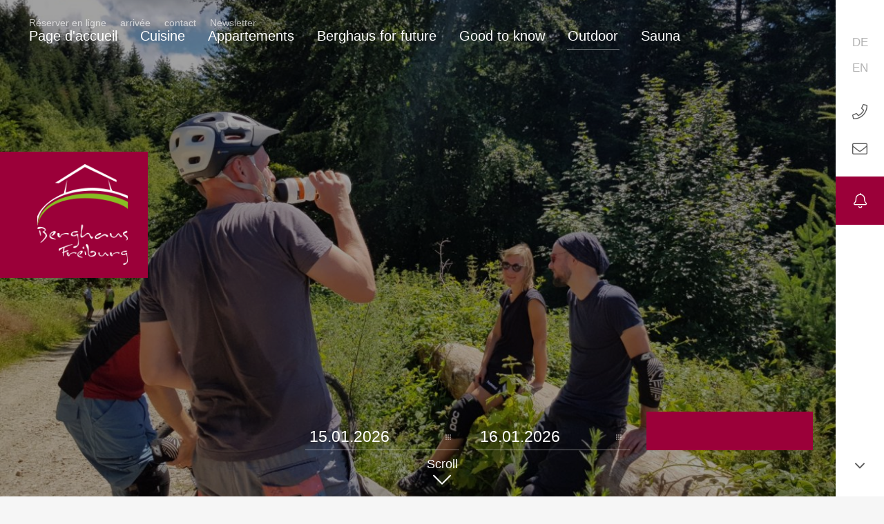

--- FILE ---
content_type: text/html; charset=UTF-8
request_url: https://www.berghaus-freiburg.de/outdoor-197/
body_size: 15369
content:

<!doctype html>
<html lang="fr">
	<head>
		<meta charset="utf-8">
		<link rel="alternate" hreflang="x-default" href="https://berghaus-freiburg.de/outdoor/" /><link rel="alternate" hreflang="de" href="https://berghaus-freiburg.de/outdoor/" /><link rel="alternate" hreflang="en" href="https://berghaus-freiburg.de/outdoor-196/" /><link rel="alternate" hreflang="fr" href="https://berghaus-freiburg.de/outdoor-197/" />		<meta name="viewport" content="width=device-width, initial-scale=1, maximum-scale=1">
		<script>
			if(navigator.appName == "Microsoft Internet Explorer" || navigator.appName == "Netscape" && navigator.appVersion.indexOf('Trident') > -1){ie = true;}else{ie = false;}
		</script>

		<!-- meta data -->
		<title>Activités au Schauinsland | Berghaus Freiburg</title>
		<meta name="description" content="Découvrez le sud de la Forêt-Noire dans notre Berghaus Freiburg. Activités de plein air autour du Schauinsland">
		<meta name="author" content="Berghaus Freiburg">
		<meta name="robots" content="index, follow" />
		<meta name="date" content="15.01.2026" />
		<meta name="theme-color" content="#040524"/>

		<!-- facebook meta data -->
		<meta property="og:title" content="Activités au Schauinsland | Berghaus Freiburg" />
		<meta property="og:type" content="website" />
		<meta property="og:url" content="https://berghaus-freiburg.de/outdoor-197/" />
		<meta property="og:image" content="/img/images/natur/Aussicht_auf_Feldberg_RET.jpg" />

		<!-- twitter meta data -->
		<meta name="twitter:title" content="Activités au Schauinsland | Berghaus Freiburg" />
		<meta name="twitter:card" content="summary_large_image" />
		<meta name="twitter:description" content="Découvrez le sud de la Forêt-Noire dans notre Berghaus Freiburg. Activités de plein air autour du Schauinsland" />
		<meta name="twitter:image" content="/img/images/natur/Aussicht_auf_Feldberg_RET.jpg" />

		<script type="application/ld+json">
			{
				"@context": "http://schema.org",
				"@type": "Hotel",
				"name": "Berghaus Freiburg",
				"description": "Appartement Hôtel sur la montagne Schauinsland ✓ Vivre la nature à l'état pur à 1161m ✓ Activités de plein air ✓ Sauna ✓ Atmosphère décontractée et relaxante",
				"address": {
					"@type": "PostalAddress",
					"addressCountry": "DE",
					"addressLocality": "Oberried",
					"addressRegion": "Baden Württemberg",
					"postalCode": "79254",
					"streetAddress": "Stohren 23"
				},
				"telephone": "+49 7602 9209010",
				"photo": "https://berghaus-freiburg.de/img/images/natur/Aussicht_auf_Feldberg_RET.jpg",
				"image": "https://berghaus-freiburg.de/img/images/natur/Aussicht_auf_Feldberg_RET.jpg"
			}
		</script>

		<link rel="manifest" href="/manifest.json">
		<link rel="shortcut icon" href="/img/images/logo-berghaus-freiburg.png" type="image/png" />
		<link rel=preconnect href="https://price-widget.viato.travel" />
		<link rel="preload" href="https://price-widget.viato.travel/relaunch/min/?f=relaunch/assets/css/jquery-ui.css,relaunch/assets/css/style.css" as="style">

		
		<script>
			function gaOptout(){
				let CookieDate = new Date();
				CookieDate.setFullYear(CookieDate.getFullYear() + 10);
				document.cookie = 'vcc__cookies_enabledStatistics=false;path=/;expires='+CookieDate.toGMTString()+';';
				lert('');
				location.reload();
			}

			function gaOptin(){
				let CookieDate = new Date();
				CookieDate.setFullYear(CookieDate.getFullYear() + 10);
				document.cookie = 'vcc__cookies_enabledStatistics=true;path=/;expires='+CookieDate.toGMTString()+';';
				alert('');
				location.reload();
			}

			function resetCookieNotice(){
				document.cookie.split(';').forEach(function(c) { document.cookie = c.replace(/^ +/, '').replace(/=.*/, '=;expires=' + new Date(1970, 11, 11).toUTCString() + ';path=/'); });
				alert('');
				location.reload();
			}
		</script>
	<link rel="stylesheet" href="/min/?f=statics/css/static.css,statics/css/circle.css,statics/css/swipebox.css,statics/css/owl.carousel.css,statics/css/jquery-ui.css,statics/css/OverlayScrollbars.css,statics/css/viatoCookieConsent.css,statics/css/font-awesome/css/fontawesome-all.css,templates/1/css/ol.css,templates/1/css/tooltipster.css,templates/1/css/style.css,templates/1/css/ie.css" />	</head>
	<body class=" loading desktop">

		<!--  -->

		<div id="ViatoCookieConsent"></div>
		<div class="logo-cont">
			<a href="/?lang=fr" title=" - Berghaus Freiburg" class="logo">
				<img data-img="/img/images/logo-berghaus-freiburg.png" src="[data-uri]" title="Berghaus Freiburg" alt="Berghaus Freiburg">			</a>
		</div>		
		
		<div class='scrollanim'>
			<div class='scrollanim_arrow'>
				<div class='scrolldown-scroll'>Scroll</div>
				<i class='fal fa-chevron-down'></i>
			</div>
		</div>

		<div class="loader">
			<div class="loading-bar"></div>
	    	<div class="loading-bar"></div>
	    	<div class="loading-bar"></div>
	    	<div class="loading-bar"></div>
	    	<div class="loading-bar"></div>
		</div>

		<div class="borders">
			<div class="btop"></div>
			<div class="bright">
				<div class="top">
					<ul class="lang-select">
						
						<li>
							<a class="" href="/outdoor/?lang=de" title="Deutsch">de</a>
						</li>
					
						<li>
							<a class="" href="/outdoor-196/?lang=en" title="Englisch">en</a>
						</li>
										</ul>
					<div class="quick-contact">
						<a href="tel:+4976029209010" class="item tt" title=": +49 7602 9209010">
							<i class="fal fa-phone" aria-hidden="true"></i>
						</a>
						<a href="mailto:rezeption@berghaus-freiburg.de" class="item tt" title=": rezeption@berghaus-freiburg.de">
							<i class="fal fa-envelope" aria-hidden="true"></i>
						</a>
						<a href="/reserver-en-ligne-132/" class="item booking" title="Berghaus Freiburg - ">
							<i class="fal fa-bell" aria-hidden="true"></i>
						</a>
					</div>
				</div>
				<div class="bot">
					<div class="scroll-down">
						<i class="fal fa-angle-down" aria-hidden="true"></i>
					</div>
				</div>
			</div>
			<div class="bbottom"></div>
			<div class="bleft">
				<div class="navicon-background"></div>
				<div class="top">
					<div class="nav-trigger">
						<div class="navicon">
							<div class="strp"></div>
							<div class="strp"></div>
							<div class="strp"></div>
						</div>
						<span class="label"></span>
					</div>
				</div>
				<div class="mid"></div>
				<div class="bot"></div>
			</div>
		</div>

		<div class="mobile-navs">
			<nav class="main-nav">
				<ul>
					<li ><a  href="/startseite-fr/"  target="_parent" title="Page d'accueil">Page d'accueil</a><ul class="sub-menu"><li ><a class="noimg" href="/startseite-fr/#accueil"  target="_parent" title="Bonne nuit"><i class="fal fa-angle-right" aria-hidden="true"></i>Bonne nuit</a></li><li ><a class="noimg" href="/startseite-fr/#impressions-130"  target="_parent" title="Des impressions"><i class="fal fa-angle-right" aria-hidden="true"></i>Des impressions</a></li></ul></li><li ><a  href="/restaurant-133/"  target="_parent" title="Cuisine">Cuisine</a></li><li ><a  href="/appartements-141/"  target="_parent" title="Appartements">Appartements</a><ul class="sub-menu"><li ><a class="noimg" href="/appartements-141/#chambre-double"  target="_parent" title="Chambre Double"><i class="fal fa-angle-right" aria-hidden="true"></i>Chambre Double</a></li><li ><a class="noimg" href="/appartements-141/#appartements-small-143"  target="_parent" title="Appartements Small"><i class="fal fa-angle-right" aria-hidden="true"></i>Appartements Small</a></li><li ><a class="noimg" href="/appartements-141/#appartement-medium-200"  target="_parent" title="Appartement Medium"><i class="fal fa-angle-right" aria-hidden="true"></i>Appartement Medium</a></li><li ><a class="noimg" href="/appartements-141/#appartements-maisonette"  target="_parent" title="Appartements Maisonette"><i class="fal fa-angle-right" aria-hidden="true"></i>Appartements Maisonette</a></li><li ><a class="noimg" href="/appartements-141/#appartements-suite-161"  target="_parent" title="Appartements Suite"><i class="fal fa-angle-right" aria-hidden="true"></i>Appartements Suite</a></li></ul></li><li ><a  href="/berghaus-for-future-134/"  target="_parent" title="Berghaus for future">Berghaus for future</a></li><li ><a  href="/good-to-know-135/"  target="_parent" title="Good to know">Good to know</a></li><li class="active"><a  href="/outdoor-197/"  target="_parent" title="Outdoor">Outdoor</a><ul class="sub-menu"><li ><a class="noimg" href="/outdoor-197/#outdoor-ete-136"  target="_parent" title="Outdoor Été"><i class="fal fa-angle-right" aria-hidden="true"></i>Outdoor Été</a></li><li ><a class="noimg" href="/outdoor-197/#velo-apps-167"  target="_parent" title="Vélo + Appli Randonnée"><i class="fal fa-angle-right" aria-hidden="true"></i>Vélo + Appli Randonnée</a></li><li ><a class="noimg" href="/outdoor-197/#outdoor-winter-aktivitaten-149"  target="_parent" title="Outdoor Hiver"><i class="fal fa-angle-right" aria-hidden="true"></i>Outdoor Hiver</a></li><li ><a class="noimg" href="/outdoor-197/#outdoor-ski-links-152"  target="_parent" title="Stations de ski - plans des pistes"><i class="fal fa-angle-right" aria-hidden="true"></i>Stations de ski - plans des pistes</a></li><li ><a class="noimg" href="/outdoor-197/#outdoor-winter-137"  target="_parent" title="Impressions hivernales"><i class="fal fa-angle-right" aria-hidden="true"></i>Impressions hivernales</a></li></ul></li><li ><a  href="/sauna-194/"  target="_parent" title="Sauna">Sauna</a></li>				</ul>
			</nav>
			<nav class="top-nav">
				<ul>
					<li ><a  href="/reserver-en-ligne-132/"  target="_parent" title="Réserver en ligne">Réserver en ligne</a></li><li ><a  href="/arrivee-131/"  target="_parent" title="Arrivée">arrivée</a></li><li ><a  href="/contact-209/"  target="_parent" title="contact">contact</a></li><li ><a  href="/newsletter-213/"  target="_parent" title="Newsletter">Newsletter</a></li>				</ul>
				<ul class="lang-select">
					
						<li>
							<a class="" href="/outdoor/?lang=de" title="Deutsch">Deutsch</a>
						</li>
					
						<li>
							<a class="" href="/outdoor-196/?lang=en" title="Englisch">Englisch</a>
						</li>
									</ul>
			</nav>
		</div>

		<div class="page-body">

			
<section class="page-cont" data-title="Outdoor" data-siteid="195" id="section-1">

	<div class="main-slides">

		<header class="navs">
			<nav class="top-nav">
				<ul>
					<li ><a  href="/reserver-en-ligne-132/"  target="_parent" title="Réserver en ligne">Réserver en ligne</a></li><li ><a  href="/arrivee-131/"  target="_parent" title="Arrivée">arrivée</a></li><li ><a  href="/contact-209/"  target="_parent" title="contact">contact</a></li><li ><a  href="/newsletter-213/"  target="_parent" title="Newsletter">Newsletter</a></li>				</ul>
			</nav>
			<nav class="main-nav">
				<ul>
					<li ><a  href="/startseite-fr/"  target="_parent" title="Page d'accueil">Page d'accueil</a><ul class="sub-menu"><li ><a class="noimg" href="/startseite-fr/#accueil"  target="_parent" title="Bonne nuit"><i class="fal fa-angle-right" aria-hidden="true"></i>Bonne nuit</a></li><li ><a class="noimg" href="/startseite-fr/#impressions-130"  target="_parent" title="Des impressions"><i class="fal fa-angle-right" aria-hidden="true"></i>Des impressions</a></li></ul></li><li ><a  href="/restaurant-133/"  target="_parent" title="Cuisine">Cuisine</a></li><li ><a  href="/appartements-141/"  target="_parent" title="Appartements">Appartements</a><ul class="sub-menu"><li ><a class="noimg" href="/appartements-141/#chambre-double"  target="_parent" title="Chambre Double"><i class="fal fa-angle-right" aria-hidden="true"></i>Chambre Double</a></li><li ><a class="noimg" href="/appartements-141/#appartements-small-143"  target="_parent" title="Appartements Small"><i class="fal fa-angle-right" aria-hidden="true"></i>Appartements Small</a></li><li ><a class="noimg" href="/appartements-141/#appartement-medium-200"  target="_parent" title="Appartement Medium"><i class="fal fa-angle-right" aria-hidden="true"></i>Appartement Medium</a></li><li ><a class="noimg" href="/appartements-141/#appartements-maisonette"  target="_parent" title="Appartements Maisonette"><i class="fal fa-angle-right" aria-hidden="true"></i>Appartements Maisonette</a></li><li ><a class="noimg" href="/appartements-141/#appartements-suite-161"  target="_parent" title="Appartements Suite"><i class="fal fa-angle-right" aria-hidden="true"></i>Appartements Suite</a></li></ul></li><li ><a  href="/berghaus-for-future-134/"  target="_parent" title="Berghaus for future">Berghaus for future</a></li><li ><a  href="/good-to-know-135/"  target="_parent" title="Good to know">Good to know</a></li><li class="active"><a  href="/outdoor-197/"  target="_parent" title="Outdoor">Outdoor</a><ul class="sub-menu"><li ><a class="noimg" href="/outdoor-197/#outdoor-ete-136"  target="_parent" title="Outdoor Été"><i class="fal fa-angle-right" aria-hidden="true"></i>Outdoor Été</a></li><li ><a class="noimg" href="/outdoor-197/#velo-apps-167"  target="_parent" title="Vélo + Appli Randonnée"><i class="fal fa-angle-right" aria-hidden="true"></i>Vélo + Appli Randonnée</a></li><li ><a class="noimg" href="/outdoor-197/#outdoor-winter-aktivitaten-149"  target="_parent" title="Outdoor Hiver"><i class="fal fa-angle-right" aria-hidden="true"></i>Outdoor Hiver</a></li><li ><a class="noimg" href="/outdoor-197/#outdoor-ski-links-152"  target="_parent" title="Stations de ski - plans des pistes"><i class="fal fa-angle-right" aria-hidden="true"></i>Stations de ski - plans des pistes</a></li><li ><a class="noimg" href="/outdoor-197/#outdoor-winter-137"  target="_parent" title="Impressions hivernales"><i class="fal fa-angle-right" aria-hidden="true"></i>Impressions hivernales</a></li></ul></li><li ><a  href="/sauna-194/"  target="_parent" title="Sauna">Sauna</a></li>				</ul>
			</nav>
		</header>

		<form class="quick-booking" action="/reserver-en-ligne-132/" method="get">
			<div class="form-group">
				<label for="arrival"></label>
				<div class="input-group">
					<input type="text" class="arrival" id="arrival" name="arrival" readonly>
					<div class="datepicker-trigger">
						<div class="row">
							<div class="dot"></div>
							<div class="dot"></div>
							<div class="dot"></div>
						</div>
						<div class="row">
							<div class="dot"></div>
							<div class="dot"></div>
							<div class="dot"></div>
						</div>
						<div class="row">
							<div class="dot"></div>
							<div class="dot"></div>
							<div class="dot"></div>
						</div>
					</div>
				</div>
			</div>
			<div class="form-group">
				<label for="departure"></label>
				<div class="input-group">
					<input type="text" class="departure" id="departure" name="departure" readonly>
					<div class="datepicker-trigger">
						<div class="row">
							<div class="dot"></div>
							<div class="dot"></div>
							<div class="dot"></div>
						</div>
						<div class="row">
							<div class="dot"></div>
							<div class="dot"></div>
							<div class="dot"></div>
						</div>
						<div class="row">
							<div class="dot"></div>
							<div class="dot"></div>
							<div class="dot"></div>
						</div>
					</div>
				</div>
			</div>
			<button class="submit">
							</button>
		</form>

		<div data-autoplay="false" class="owl-carousel"><div class="item" data-img="/img/images/outdoor-sommer/MountainbikePause.jpg"><div class="cont"><div class="wrap"></div></div></div></div>
	</div>
	<div class="page-hash" id="outdoor-197"></div>
	<article class="article">

		<header class="header">
			<h1>Exercice en plein air</h1>			<div class="subline">
				il n’y a pas meilleure évasion			</div>
		</header>

		
		<div class="txt ">

			<p><span style="font-size:20px;"><span style="color:#666460;">Notre maison se situe dans une r&eacute;serve de biosph&egrave;re ainsi qu&rsquo;une r&eacute;serve naturelle de la For&ecirc;t-Noire Sud, s&rsquo;entourant d&rsquo;une dense zone de for&ecirc;ts et de prairies (14 000 m&sup2;). Derri&egrave;re la maison se trouve une pente raide et bois&eacute;e, qui offre ainsi un large panorama &agrave; vous couper le souffle, allant de Fribourg &agrave; la vall&eacute;e du Rhin jusqu&rsquo;aux Vosges. Devant la maison, la vue s&#39;&eacute;tend jusqu&#39;au Feldberg et, par temps de foehn, jusqu&#39;aux sommets des Alpes suisses. Dans la biodiversit&eacute; subalpine, vous trouverez par exemple de l&#39;arnica, du millepertuis, de l&#39;orchis, de l&#39;euphraise, des myrtilles, des c&egrave;pes, des amanites tue-mouche... et bien d&#39;autres surprises encore.</span></span></p>



		</div>
	</article>

	
</section>


				<section class="page-cont" data-title="Outdoor Été" data-siteid="11" id="section-2">
					<div class="page-hash" id="outdoor-ete-136"></div>
					<div class="main-slides">
						<div data-autoplay="false" class="owl-carousel"><div class="item" data-img="/img/images/outdoor-sommer/OutdoorsommerSweb.jpg"><div class="cont"><div class="wrap"></div></div></div></div>
					</div>
					<article class="article">
						<header class="header">
							<h2>Outdoor Été</h2>
							<div class="subline">
								Allez, sortons!
							</div>
						</header>
						<div class="txt ">
			<p><span style="font-size:20px;"><span style="color:#666460;">La nature est notre espace wellness.</span></span></p>

<p><span style="font-size:20px;"><span style="color:#666460;">La for&ecirc;t lib&egrave;re et clarifie l&#39;esprit. Les prairies sont r&eacute;jouissance pour vos yeux.</span></span></p>

<p><span style="font-size:20px;"><span style="color:#666460;">Les rochers et les montagnes sont la sueur de vos efforts et les ruisseaux et les lacs votre r&eacute;compense et votre rafra&icirc;chissement.</span></span></p>

<p><span style="font-size:20px;"><span style="color:#666460;">Les chemins et sentiers de randonn&eacute;e vous assurent une s&eacute;curit&eacute; fiable pour l&#39;aventure en For&ecirc;t-Noire.</span></span></p>

<p><span style="font-size:20px;"><span style="color:#666460;">Que ce soit pour la randonn&eacute;e, le VTT, l&#39;escalade, la trottinette, la natation ou le parapente, la For&ecirc;t-Noire vous offre une infrastructure tr&egrave;s d&eacute;velopp&eacute;e tout en vous laissant la possibilit&eacute; de vous recueillir en solitaire, y retrouver le recul souhait&eacute; et cela &agrave; chaque coin de sentier.</span></span></p>

						</div>
					</article>
			
			<div data-autoplay="false" data-slide="false" class="news">
		
				<div class="item">
					<div class="cont">
						<div class="headline">
							S’imprégner de la forêt
						</div>
			<div class="txt"><p>Dans notre for&ecirc;t derri&egrave;re la maison, des chaises longues sont install&eacute;es l&agrave;, pr&ecirc;tes &agrave; vous accueillir. &Eacute;coutez attentivement les sons de la for&ecirc;t, admirez les arbres et leur feuillage, contemplez &agrave; travers les branches le ciel et entendez le chant des oiseaux. La for&ecirc;t parle quand on y pr&ecirc;te attention, elle apaise les esprits et elle a le pouvoir non seulement de purifier l&rsquo;air mais aussi nos esprits. Vous pouvez toujours louer un oreiller ou une couverture chez nous.</p>

<p>&nbsp;</p>

<p>&nbsp;</p>

<p>&nbsp;</p>
</div></div><div class="img"><div class="news-gal owl-carousel">
					<a href="/img/images/outdoor-sommer/Wald1p1920.jpg" data-img="/img/images/outdoor-sommer/Wald1p1920.jpg" data-rel="nb-galgroup-34" class="gal-item swipebox" title=" "></a>
				
					<a href="/img/images/outdoor-sommer/Wald2p1920.jpg" data-img="/img/images/outdoor-sommer/Wald2p1920.jpg" data-rel="nb-galgroup-34" class="gal-item swipebox" title=" "></a>
				</div></div></div>
				<div class="item">
					<div class="cont">
						<div class="headline">
							Randonnées
						</div>
			<div class="txt"><p>Vous trouverez d&#39;innombrables et splendides sentiers de randonn&eacute;e retrac&eacute;s par l&#39;Association de la For&ecirc;t-Noire sur le net ou sous forme d&#39;application, tout comme sur les cartes de randonn&eacute;e que vous pouvez emprunter chez nous. Gr&acirc;ce &agrave; l&#39;Application Komoot, vous pouvez aussi facilement vous retrouver dans la For&ecirc;t-Noire.</p>

<p>Nous avons r&eacute;unis pour vous tout nos parcours pr&eacute;f&eacute;r&eacute;s des alentours.</p>

<p>Nous sommes &eacute;galement heureux de vous conseiller et de vous renseigner sur les plus beaux endroits de la saison.</p>

<p>&nbsp;</p>
</div><a class="more" target="_parent"  title="Randonnées - En savoir plus" href="/outdoor-197/velo-apps-167/" data-txt="En savoir plus">En savoir plus</a></div><div class="img"><div class="news-gal owl-carousel">
					<a href="/img/images/outdoor-sommer/WandernSweb_B.jpg" data-img="/img/images/outdoor-sommer/WandernSweb_B.jpg" data-rel="nb-galgroup-29" class="gal-item swipebox" title=" "></a>
				
					<a href="/img/images/outdoor-sommer/Kuehew.jpg" data-img="/img/images/outdoor-sommer/Kuehew.jpg" data-rel="nb-galgroup-29" class="gal-item swipebox" title=" "></a>
				</div></div></div>
				<div class="item">
					<div class="cont">
						<div class="headline">
							Vélo
						</div>
			<div class="txt"><p>P&eacute;daler, simplement p&eacute;daler et suer, jusqu&rsquo;au sommet. Pour au bout du p&eacute;riple profiter de cette vue imprenable. En r&eacute;compense et &agrave; contrecoup, une descente rapide. Qu&#39;il s&#39;agisse de relever le d&eacute;fi avec le VTT ou avec le v&eacute;lo de course, de profiter du plaisir &agrave; la fois d&eacute;tendu et sportif du e-bike ou de se d&eacute;fouler en descente vertigineuse avec le v&eacute;lo ou la trottinette - peu importe, l&#39;essentiel c&rsquo;est que &ccedil;a roule. Nous avons ici de nombreuses routes pour v&eacute;lo de course, des pistes de VTT et une descente &ldquo;downhill&rdquo; avec un remonte-pente &agrave; Todtnau (&agrave; 12 km).</p>
</div><a class="more" target="_parent"  title="Vélo - En savoir plus" href="/outdoor-197/velo-apps-167/" data-txt="En savoir plus">En savoir plus</a></div><div class="img"><div class="news-gal owl-carousel">
					<a href="/img/images/outdoor-sommer/Mountainbikedietweb.jpg" data-img="/img/images/outdoor-sommer/Mountainbikedietweb.jpg" data-rel="nb-galgroup-19" class="gal-item swipebox" title=" "></a>
				
					<a href="/img/images/outdoor-sommer/Mountainbike2web.jpg" data-img="/img/images/outdoor-sommer/Mountainbike2web.jpg" data-rel="nb-galgroup-19" class="gal-item swipebox" title=" "></a>
				
					<a href="/img/images/outdoor-sommer/Mountainbike2011.jpg" data-img="/img/images/outdoor-sommer/Mountainbike2011.jpg" data-rel="nb-galgroup-19" class="gal-item swipebox" title=" "></a>
				
					<a href="/img/images/outdoor-sommer/Rennrad1920.jpg" data-img="/img/images/outdoor-sommer/Rennrad1920.jpg" data-rel="nb-galgroup-19" class="gal-item swipebox" title=" "></a>
				
					<a href="/img/images/outdoor-sommer/fbdfa0f2-0639-4096-9667-03cff34f6cca.jpeg" data-img="/img/images/outdoor-sommer/fbdfa0f2-0639-4096-9667-03cff34f6cca.jpeg" data-rel="nb-galgroup-19" class="gal-item swipebox" title=" "></a>
				</div></div></div>
				<div class="item">
					<div class="cont">
						<div class="headline">
							La baignade
						</div>
			<div class="txt"><p><span style="color:#9b0039;"><strong>Se rafra&icirc;chir les jours de chaleur :</strong></span></p>

<p>&Eacute;chapper &agrave; la chaleur. Dans les ruisseaux, les petits &eacute;tangs, les grands lacs et les piscines en plein air.</p>

<p>Quoi de mieux en &eacute;t&eacute;?</p>

<p><span style="color:#9b0039;"><strong>Le lac Dobelsee</strong></span> &agrave; deux pas, la nature &agrave; l&#39;&eacute;tat pur.</p>

<p><span style="color:#9b0039;"><strong>La Strandbad</strong> </span>&agrave; Fribourg, vaste piscine ext&eacute;rieure avec toboggan, petit caf&eacute;, aires de jeux, &agrave; 20 km.</p>

<p><span style="color:#9b0039;"><strong>L&rsquo;&eacute;tang Windgf&auml;llweiher</strong></span>, avec une petite piscine naturelle et un kiosque, &agrave; 32 km.</p>

<p><span style="color:#9b0039;"><strong>Le lac Schluchsee </strong></span>avec &eacute;cole de voile, location de bateaux, location de cano&euml;s et de planches et rames pour le stand up paddling, kiosque &agrave; la plage, &agrave; 34 km.</p>

<p><span style="color:#9b0039;"><strong>Le lac Titisee</strong></span> avec location de bateaux, caf&eacute;s, kiosque, &agrave; 37 km.</p>
</div></div><div class="img"><div class="news-gal owl-carousel">
					<a href="/img/images/outdoor-sommer/Schluchsee2.jpg" data-img="/img/images/outdoor-sommer/Schluchsee2.jpg" data-rel="nb-galgroup-30" class="gal-item swipebox" title=" "></a>
				
					<a href="/img/images/outdoor-sommer/Schluchsee3.jpg" data-img="/img/images/outdoor-sommer/Schluchsee3.jpg" data-rel="nb-galgroup-30" class="gal-item swipebox" title="Lac Titisee "></a>
				
					<a href="/img/images/outdoor-sommer/See.jpg" data-img="/img/images/outdoor-sommer/See.jpg" data-rel="nb-galgroup-30" class="gal-item swipebox" title="Lac Windgfällweiher "></a>
				
					<a href="/img/images/natur/Dobelsee.jpg" data-img="/img/images/natur/Dobelsee.jpg" data-rel="nb-galgroup-30" class="gal-item swipebox" title=" "></a>
				
					<a href="/img/images/outdoor-sommer/standupPaddling.jpg" data-img="/img/images/outdoor-sommer/standupPaddling.jpg" data-rel="nb-galgroup-30" class="gal-item swipebox" title=" "></a>
				</div></div></div>
				<div class="item">
					<div class="cont">
						<div class="headline">
							L’escalade
						</div>
			<div class="txt"><p>Le rocher de Harzloch dans la vall&eacute;e de M&uuml;nstertal, &agrave; 4 km.</p>

<p>Le rocher de Gf&auml;ll pr&egrave;s d&#39;Oberried, &agrave; 15 km.</p>

<p>&nbsp;</p>

<p>LE PARAPENTE</p>

<p>Site de lancement &agrave; environ 1 km.</p>

<p>&nbsp;</p>
</div><a class="more" target="_parent"  title="L’escalade - En savoir plus" href="/outdoor-197/velo-apps-167/" data-txt="En savoir plus">En savoir plus</a></div><div class="img"><div class="news-gal owl-carousel">
					<a href="/img/images/outdoor-sommer/Klettern1.jpg" data-img="/img/images/outdoor-sommer/Klettern1.jpg" data-rel="nb-galgroup-31" class="gal-item swipebox" title=" "></a>
				
					<a href="/img/images/outdoor-sommer/Gleitschirm2.jpg" data-img="/img/images/outdoor-sommer/Gleitschirm2.jpg" data-rel="nb-galgroup-31" class="gal-item swipebox" title=" "></a>
				</div></div></div>
				<div class="item">
					<div class="cont">
						<div class="headline">
							Idées d’excursions
						</div>
			<div class="txt"><p><strong>Mus&eacute;e de la ferme Schniederli</strong> - 20 minutes &agrave; pied.</p>

<p><strong>Mus&eacute;e de la mine du Schauinsland</strong> - 10 minutes &agrave; pied.</p>

<p><strong>Parc sauvage, animalier et de loisirs Steinwasen</strong>, Oberried, &agrave; 6 km.</p>

<p><strong>Mus&eacute;e des abeilles de M&uuml;nstertal</strong>, &agrave; 8 km.</p>

<p><strong>Cascade de Todtnau</strong>, &agrave; 9 km.</p>

<p><strong>Monast&egrave;re de Saint Trudbert</strong> dans la vall&eacute;e de M&uuml;nstertal, &agrave; 11 km.</p>

<p><strong>Piste de luge d&#39;&eacute;t&eacute; de Hasenhorn</strong>, Todtnau, &agrave; 12 km.</p>

<p><strong>Mine pour visiteurs avec &ldquo;Heilstollen&rdquo; (galerie de sant&eacute;) pour asthmatiques, Teufelsgrund</strong>, M&uuml;nstertal, &agrave; 16,5 km.</p>

<p><strong>Europa Park Rust</strong>, &agrave; 57 km.</p>
</div></div><div class="img"><div class="news-gal owl-carousel">
					<a href="/img/images/Angebote/SChniederlihof.jpg" data-img="/img/images/Angebote/SChniederlihof.jpg" data-rel="nb-galgroup-32" class="gal-item swipebox" title="Musée  de la ferme Schniederli "></a>
				
					<a href="/img/images/Angebote/Bergwerk.jpg" data-img="/img/images/Angebote/Bergwerk.jpg" data-rel="nb-galgroup-32" class="gal-item swipebox" title="Musée de la mine Schauinsland "></a>
				
					<a href="/img/images/outdoor-sommer/Steinwasenpark.jpg" data-img="/img/images/outdoor-sommer/Steinwasenpark.jpg" data-rel="nb-galgroup-32" class="gal-item swipebox" title="parc d'animaux sauvage et de loisir Steinwasen "></a>
				
					<a href="/img/images/outdoor-sommer/lynx-1019069_1920.jpg" data-img="/img/images/outdoor-sommer/lynx-1019069_1920.jpg" data-rel="nb-galgroup-32" class="gal-item swipebox" title="Lynx "></a>
				
					<a href="/img/images/outdoor-sommer/St_TrudbertC1920.jpg" data-img="/img/images/outdoor-sommer/St_TrudbertC1920.jpg" data-rel="nb-galgroup-32" class="gal-item swipebox" title="monastère St. Trudbert "></a>
				
					<a href="/img/images/outdoor-sommer/110262_1_.jpg" data-img="/img/images/outdoor-sommer/110262_1_.jpg" data-rel="nb-galgroup-32" class="gal-item swipebox" title="Europapark Rust "></a>
				</div></div></div>
				<div class="item">
					<div class="cont">
						<div class="headline">
							Promenades en ville, musées, cinéma, théâtre...
						</div>
			<div class="txt"><p><strong>Fribourg</strong>, &agrave; 20 km.</p>

<p>cin&eacute;ma - th&eacute;&acirc;tre - mus&eacute;es - Le M&uuml;nster (Cath&eacute;drale de Fribourg) - Le march&eacute;</p>

<p><strong>Weil am Rhein</strong>, &agrave; 62 km, Vitra Design Museum</p>

<p><strong>B&acirc;le / Suisse</strong>, &agrave; 66 km.</p>

<p>Mus&eacute;e Tingely, Mus&eacute;e d&#39;art Basel<br />
Exposition de la Fondation Beyeler</p>

<p>et de nombreux autres mus&eacute;es</p>

<p><strong>Colmar / France</strong>, &agrave; 68 km.</p>

<p>Mus&eacute;e Unterlinden : Autel d&#39;Isenheim, expositions</p>

<p>Petite Venise de Colmar</p>

<p>&nbsp;</p>
</div></div><div class="img"><div class="news-gal owl-carousel">
					<a href="/img/images/Angebote/Freiburg.jpg" data-img="/img/images/Angebote/Freiburg.jpg" data-rel="nb-galgroup-33" class="gal-item swipebox" title=" "></a>
				
					<a href="/img/images/Angebote/biergartenfreiburg.jpg" data-img="/img/images/Angebote/biergartenfreiburg.jpg" data-rel="nb-galgroup-33" class="gal-item swipebox" title=" "></a>
				
					<a href="/img/images/Angebote/VitraDesignMuseum_1920.jpg" data-img="/img/images/Angebote/VitraDesignMuseum_1920.jpg" data-rel="nb-galgroup-33" class="gal-item swipebox" title=" "></a>
				
					<a href="/img/images/Angebote/Basel.jpg" data-img="/img/images/Angebote/Basel.jpg" data-rel="nb-galgroup-33" class="gal-item swipebox" title=" "></a>
				
					<a href="/img/images/Angebote/Colmar1.jpg" data-img="/img/images/Angebote/Colmar1.jpg" data-rel="nb-galgroup-33" class="gal-item swipebox" title=" "></a>
				</div></div></div></div>
				</section>
			
				<section class="page-cont" data-title="Vélo + Appli Randonnée" data-siteid="165" id="section-3">
					<div class="page-hash" id="velo-apps-167"></div>
					<div class="main-slides">
						<div data-autoplay="false" class="owl-carousel"><div class="item" data-img="/img/images/outdoor-sommer/Mountainbikewaldweb.jpg"><div class="cont"><div class="wrap"><div class="headline">Vélo + Appli Randonnée</div></div></div></div></div>
					</div>
					<article class="article">
						<header class="header">
							<h2>Vélo + Appli Randonnée</h2>
							<div class="subline">
								
							</div>
						</header>
						<div class="txt ">
			<p><span style="font-size:20px;"><span style="color:#666460;"></span>Retrouvez ici cartes et renseignements pour randonneur et cyclistes:<br />
<strong><a href="https://www.schwarzwald-tourismus.info/entdecken/Wandern/wandertipps/schwarzwald-app" target="_blank"><span style="color:#9b0039;">Schwarzwald Tourismus</span></a><span style="color:#9b0039;"></span> </strong><span style="font-size:20px;">(Tourisme en for&ecirc;t noire) </span><br />
<strong><a href="https://www.komoot.de/discover" target="_blank"><span style="color:#9b0039;">Komoot</span></a></strong><span style="color:#000000;"></span></span></p>

<p><span style="font-size:20px;"><span style="color:#666460;">Voici une s&eacute;lection de notre</span><a href="https://www.komoot.com/de-de/collection/2915424/-berghaus-freiburg-bike-collection" target="_blank"><span style="color:#9b0039;"> collection de v&eacute;los Autour du Berghaus</span></a><span style="color:#666460;">.</span></span></p>

<p><span style="font-size:20px;">Et une collection de <a href="https://www.komoot.com/de-de/collection/2678499/-alle-tourvorschlaege-auf-einen-blick" target="_blank"><span style="color:#9b0039;">Club de v&eacute;lo ADFC Freiburg/Hochschwarzwald.</span></a></span></p>

<p><span style="font-size:20px;"><span style="color:#666460;">Tu peux louer des v&eacute;los chez </span><a href="https://www.sport-lehr.de/cms-radverleih.asp" target="_blank"><span style="color:#9b0039;">Sport Lehr</span></a><span style="color:#666460;"> &agrave; Todtnau.</span></span></p>

<p>&nbsp;</p>

<p><span style="font-size:20px;"><span style="color:#666460;">Chez </span><a href="https://www.natourpur-schauinsland.de/" target="_blank"><span style="color:#9b0039;">Ursel Lorenz</span></a><span style="color:#666460;">, guide de randonn&eacute;e et d&#39;herboristerie &agrave; Hofsgrund au Schauinsland,</span></span></p>

<p><span style="font-size:20px;"><span style="color:#666460;">tu peux r&eacute;server des tours individuels ou des randonn&eacute;es aux herbes.</span></span></p>

<p>&nbsp;</p>

<p><span style="font-size:20px;"><span style="color:#666460;">Lien pour l&rsquo;&eacute;cole de parapente</span></span></p>

<p><strong><a href="http://www.gsccolibri.de/gelaende/schauinsland/"><span style="font-size:20px;"><span style="color:#9b0039;"></span></span></a><span style="font-size:20px;"><a href="http://www.gsccolibri.de/gelaende/schauinsland/" target="_blank"><span style="color:#9b0039;">Le parapente sur le Schauinsland</span></a></span><span style="font-size:20px;"><a href="http://www.gsccolibri.de/gelaende/schauinsland/"><span style="color:#9b0039;"></span></a></span></strong></p>

<p>&nbsp;</p>

<div data-slide="false" data-items="4" data-galid="42" class="gallery placeholder-gallery">
					<a href="/img/images/outdoor-sommer/_ABC3184.jpg" data-img="/img/images/outdoor-sommer/_ABC3184.jpg" data-rel="placeholder-gal-42" class="item swipebox" title="des hêtres de vent de Schauinsland "></a>
				
					<a href="/img/images/outdoor-sommer/Bikerweb.jpg" data-img="/img/images/outdoor-sommer/Bikerweb.jpg" data-rel="placeholder-gal-42" class="item swipebox" title=" "></a>
				
					<a href="/img/images/outdoor-sommer/_CCC9281.jpg" data-img="/img/images/outdoor-sommer/_CCC9281.jpg" data-rel="placeholder-gal-42" class="item swipebox" title=" "></a>
				
					<a href="/img/images/outdoor-sommer/eichhoernchen1920.jpg" data-img="/img/images/outdoor-sommer/eichhoernchen1920.jpg" data-rel="placeholder-gal-42" class="item swipebox" title=" "></a>
				
					<a href="/img/images/outdoor-sommer/Durchatmen__2_.jpg" data-img="/img/images/outdoor-sommer/Durchatmen__2_.jpg" data-rel="placeholder-gal-42" class="item swipebox" title=" "></a>
				
					<a href="/img/images/outdoor-sommer/_GHI1566.jpg" data-img="/img/images/outdoor-sommer/_GHI1566.jpg" data-rel="placeholder-gal-42" class="item swipebox" title=" "></a>
				
					<a href="/img/images/outdoor-sommer/Schluchsee2.jpg" data-img="/img/images/outdoor-sommer/Schluchsee2.jpg" data-rel="placeholder-gal-42" class="item swipebox" title=" "></a>
				
					<a href="/img/images/outdoor-sommer/Rennrad1920.jpg" data-img="/img/images/outdoor-sommer/Rennrad1920.jpg" data-rel="placeholder-gal-42" class="item swipebox" title=" "></a>
				</div>

<p>&nbsp;</p>

<p>&nbsp;</p>

						</div>
					</article>
			
				</section>
			
				<section class="page-cont" data-title="Outdoor Hiver" data-siteid="147" id="section-4">
					<div class="page-hash" id="outdoor-winter-aktivitaten-149"></div>
					<div class="main-slides">
						<div data-autoplay="false" class="owl-carousel"><div class="item" data-img="/img/images/outdoor-winter/Winterwolken.jpg"><div class="cont"><div class="wrap"></div></div></div><div class="item" data-img="/img/images/outdoor-winter/Schneeschuh2.jpg"><div class="cont"><div class="wrap"></div></div></div></div>
					</div>
					<article class="article">
						<header class="header">
							<h2>Outdoor Hiver</h2>
							<div class="subline">
								Votre passion est votre atout.
							</div>
						</header>
						<div class="txt ">
			<p><a href="https://video.search.yahoo.com/video/play;_ylt=AwrNZg.6klVpaqQRH5S3mWRH;_ylu=c2VjA3NyBHNsawN2aWQEZ3BvcwMx?p=voelkl+keep+turning&amp;vid=46caa48d3bd5c916482f1978653947d8&amp;turl=https%3A%2F%2Ftse2.mm.bing.net%2Fth%2Fid%2FOVF.6hIyidNOME0vi9mnv1vN7A%3Fpid%3DApi%26h%3D150%26w%3D250%26c%3D7%26rs%3D1&amp;rurl=https%3A%2F%2Fwww.youtube.com%2Fwatch%3Fv%3DiKDYAkXbkGE&amp;tit=KEEP+ON+TURNING&amp;c=0&amp;sigr=2QtpL34DszLV&amp;sigt=dm9a0fUzqs7k&amp;sigi=N1a_IZuCvSBF&amp;fr2=p%3As%2Cv%3Av&amp;h=150&amp;w=250&amp;l=362&amp;age=1767110473&amp;fr=yfp-hrmob&amp;_tsrc=yfp-hrmob&amp;tt=b&amp;guccounter=1" target="_blank"><span style="font-size:20px;"><strong><span style="color:#666460;">Voici une vid&eacute;o locale tr&egrave;s particuli&egrave;re sur les pistes.</span></strong></span></a></p>

						</div>
					</article>
			
				</section>
			
				<section class="page-cont" data-title="Stations de ski - plans des pistes" data-siteid="150" id="section-5">
					<div class="page-hash" id="outdoor-ski-links-152"></div>
					<div class="main-slides">
						<div data-autoplay="false" class="owl-carousel"><div class="item" data-img="/img/images/outdoor-winter/Skitour1-1920.jpg"><div class="cont"><div class="wrap"></div></div></div></div>
					</div>
					<article class="article">
						<header class="header">
							<h2>Stations de ski - plans des pistes</h2>
							<div class="subline">
								Nous sommes heureux de vous conseiller.
							</div>
						</header>
						<div class="txt ">
			<div class="twofluid_container viato_widget" data-cols="2" wfd-id="36">
<div class="fi_cont" style="column-count: 2;" wfd-id="37">
<div class="fi_col_fluid viato_widget_editable" wfd-id="38">
<p><span style="color:#9b0039;" wfd-id="55"><strong>Domaines de ski et de ski de fond</strong></span><br />
<span class="fawsm fas fa-bus" style="color:rgb(0, 0, 0);" wfd-id="54"></span><span style="color:#666460;">&nbsp;Toutes les stations de ski sont accessibles gratuitement en bus et avec la &ldquo;Konus G&auml;stekarte&rdquo; (carte d&rsquo;h&ocirc;te) depuis l&#39;arr&ecirc;t de bus de la Halde.</span><br />
<a href="https://www.schwarzwald-tourismus.info/service/konus2" target="_blank">www.schwarzwald-tourismus.info</a></p>

<p>&nbsp;</p>

<p><strong><span style="color:#9b0039;"></span><span style="color:#9b0039;">Location de ski et &eacute;cole de ski&nbsp; </span><span style="color:#9b0039;"></span></strong></p>

<p><a href="https://www.skischule-hofsgrund.de/">www.skischule-hofsgrund.de</a><br />
<a href="https://schneesportschule-schauinsland.de/">schneesportschule-schauinsland.de</a><br />
<a href="https://www.ski-hirt.de/">www.ski-hirt.de</a>&nbsp;&nbsp;&nbsp;<span style="color:#666460;"> &agrave;</span><span style="color:#666460;"> Notschrei Centre de ski de fond</span></p>

<p><br />
<span style="color:#9b0039;" wfd-id="53"><strong>Station de ski du Schauinsland</strong></span><br />
<span class="fawsm far fa-flag" style="color:rgb(0, 0, 0);" wfd-id="52"></span>&nbsp;<span style="color:#666460;">Cinq remont&eacute;es m&eacute;caniques + une &eacute;cole de ski et un remonte-luge sont aux alentours</span><br />
<a href="https://www.skilifte-hofsgrund.de/skigebiet.php" target="_blank">www.skilifte-hofsgrund.de</a></p>

<p>&nbsp;</p>

<p><span style="color:#9b0039;" wfd-id="51"><strong>Domaine du cerf-volant de ski Schauinsland</strong></span></p>

<p><strong><span style="color:null;" wfd-id="50"></span></strong><span class="fawsm far fa-flag" style="color:rgb(0, 0, 0);" wfd-id="49"></span> <span style="color:#666460;">A 1 km de distance</span></p>

<p><a href="https://www.kiteschule-skywalker.de/schauinsland-ger.html">www.kiteschule-skywalker.de</a></p>

<p><br />
<span style="color:#9b0039;" wfd-id="48"><strong>Station de ski de Muggenbrunn</strong> &nbsp;</span></p>

<p><span class="fawsm far fa-flag" style="color:rgb(0, 0, 0);" wfd-id="47"></span>&nbsp;<span style="color:#666460;">A 6 km de distance</span><br />
<a href="https://www.bergfex.de/muggenbrunn/panorama/" target="_blank">www.bergfex.de/muggenbrunn/</a></p>

<p><span style="color:#9b0039;" wfd-id="46"><br />
<strong>Piste de ski &agrave; longue distance Schonach-Belchen&nbsp; (100 km)</strong></span></p>

<p><span class="fawsm far fa-flag" style="color:rgb(0, 0, 0);" wfd-id="45"></span>&nbsp;Accessible par une piste de ski de fond<br />
<a href="https://www.fernskiwanderweg.de/wp-content/uploads/2015/07/uebersichtskarte_fernskiwanderweg_web.pdf" target="_blank">www.fernskiwanderweg.de</a></p>

<p><br />
<span style="color:#9b0039;" wfd-id="44"><strong>Centre nordique de la For&ecirc;t-Noire (Nordic Center) Notschrei &nbsp;</strong></span></p>

<p><span class="fawsm far fa-flag" style="color:rgb(0, 0, 0);" wfd-id="43"></span>&nbsp;<span style="color:#666460;">&Agrave; 4 km, &eacute;galement accessible de la maison en ski de fond</span><br />
<a href="https://www.notschrei-loipe.de/loipenzentrum-loipeninfos.html" target="_blank">www.notschrei-loipe.de</a><br />
<br />
<span style="color:#9b0039;" wfd-id="42"><strong>Stations de ski de Todtnauberg </strong></span></p>

<p><span class="fawsm far fa-flag" style="color:rgb(0, 0, 0);" wfd-id="41"></span>&nbsp; <span style="color:#666460;">A 10 km de distance</span><br />
<a href="https://skilifte-todtnauberg.de/pistenplan.html" target="_blank">www.skilifte-todtnauberg.de</a></p>

<p>&nbsp;</p>

<p><span style="color:#9b0039;" wfd-id="40"><strong>Stations de ski du Feldberg</strong></span></p>

<p><span class="fawsm far fa-flag" style="color:rgb(0, 0, 0);" wfd-id="39"></span> <span style="color:#666460;">A 23,5 km de distance</span><br />
<a href="https://www.liftverbund-feldberg.de/">www.liftverbund-feldberg.de/</a></p>

<p>&nbsp;</p>

<p>&nbsp;</p>
</div>
</div>
</div>

						</div>
					</article>
			
				</section>
			
				<section class="page-cont" data-title="Impressions hivernales" data-siteid="15" id="section-6">
					<div class="page-hash" id="outdoor-winter-137"></div>
					<div class="main-slides">
						<div data-autoplay="false" class="owl-carousel"><div class="item" data-img="/img/images/outdoor-winter/BaeumeMensch.jpg"><div class="cont"><div class="wrap"></div></div></div></div>
					</div>
					<article class="article">
						<header class="header">
							<h2>Impressions hivernales</h2>
							<div class="subline">
								Le Schauinsland est en hiver un monde féerique, étincelant de blanc et débordant de vues éblouissantes.
							</div>
						</header>
						<div class="txt ">
			<p><span style="font-size:20px;"><span style="color:#666460;">Il n&#39;y a rien de plus beau que de sortir dehors, &ecirc;tre bien envelopp&eacute; dans son manteau pour respirer l&#39;air clair de l&#39;hiver sous le ciel bleu &eacute;clatant. La magie de l&#39;hiver du Schauinsland r&eacute;side dans la neige craquante qui s&#39;&eacute;crase sous vos pieds, les arbres aux branches blanches de neige et ce silence du paysage rev&ecirc;tu de poudre et fig&eacute;, ce calme froid et magique qui vous ram&egrave;ne &agrave; vous-m&ecirc;me, r&eacute;veillant tout vos sens et vous invitant ainsi &agrave; vous recentrer&nbsp; - &agrave; vous &eacute;couter vous et vos propres visions.</span></span></p>

<p>&nbsp;</p>

<div data-slide="false" data-items="4" data-galid="14" class="gallery placeholder-gallery">
					<a href="/img/images/outdoor-winter/Schauinslandturm.jpg" data-img="/img/images/outdoor-winter/Schauinslandturm.jpg" data-rel="placeholder-gal-14" class="item swipebox" title=" "></a>
				
					<a href="/img/images/outdoor-winter/BaeumeMensch.jpg" data-img="/img/images/outdoor-winter/BaeumeMensch.jpg" data-rel="placeholder-gal-14" class="item swipebox" title=" "></a>
				
					<a href="/img/images/outdoor-winter/Winterwolken.jpg" data-img="/img/images/outdoor-winter/Winterwolken.jpg" data-rel="placeholder-gal-14" class="item swipebox" title=" "></a>
				
					<a href="/img/images/outdoor-winter/winterwanderer1.jpg" data-img="/img/images/outdoor-winter/winterwanderer1.jpg" data-rel="placeholder-gal-14" class="item swipebox" title=" "></a>
				</div>

						</div>
					</article>
			
			<div data-autoplay="false" data-slide="false" class="news">
		
				<div class="item">
					<div class="cont">
						<div class="headline">
							Ski de fond/Skating
						</div>
			<div class="txt"><p>&Agrave; fond pour se d&eacute;fouler ou en toute tranquillit&eacute; pour pouvoir profiter du calme et des vues magnifiques.</p>

<p>Gr&acirc;ce aux pistes partants de la maison vous pouvez acc&eacute;der au Nordic Center de Notschrei avec ses installations de biathlon. Jonction de plusieurs pistes de ski de fond de 2 &agrave; 20 km de long et &agrave; diff&eacute;rents degr&eacute;s de difficult&eacute;. Avec cours de ski de fond classique ou skating. La piste de ski &agrave; longue distance de Schonach &agrave; Belchen, longue de 100 km, passe par ici.</p>

<p>&nbsp;</p>
</div><a class="more" target="_parent"  title="Ski de fond/Skating - En savoir plus" href="/outdoor-197/outdoor-ski-links-152/" data-txt="En savoir plus">En savoir plus</a></div><div class="img"><div class="news-gal owl-carousel">
					<a href="/img/images/outdoor-winter/ski-tracks-4773570_1920.jpg" data-img="/img/images/outdoor-winter/ski-tracks-4773570_1920.jpg" data-rel="nb-galgroup-41" class="gal-item swipebox" title=" "></a>
				
					<a href="/img/images/outdoor-winter/Langlauf.jpg" data-img="/img/images/outdoor-winter/Langlauf.jpg" data-rel="nb-galgroup-41" class="gal-item swipebox" title=" "></a>
				</div></div></div>
				<div class="item">
					<div class="cont">
						<div class="headline">
							Randonnée en raquettes
						</div>
			<div class="txt"><p><span style="color:#9b0039;"></span><span style="color:#9b0039;">Pour une visite aux alentours de la maison, dans une nature intacte, ou m&ecirc;me pour aller plus loin encore jusqu&rsquo;&agrave; l&rsquo;&eacute;tape cabane, vous pouvez emprunter chez nous les raquettes et les b&acirc;tons de randonn&eacute;e.</span><span style="color:#666460;"></span></p>

<p>&nbsp;</p>

<p><span style="color:#9b0039;">Vous pouvez r&eacute;server ici des randonn&eacute;es guid&eacute;es en raquettes &agrave; neige avec Ursel Lorenz de </span><a href="https://www.natourpur-schauinsland.de/" target="_blank"><span style="color:#9b0039;">Na Tour pur</span></a><span style="color:#9b0039;">.</span></p>
</div></div><div class="img"><div class="news-gal owl-carousel">
					<a href="/img/images/outdoor-winter/SChneeschuhe.jpg" data-img="/img/images/outdoor-winter/SChneeschuhe.jpg" data-rel="nb-galgroup-12" class="gal-item swipebox" title=" "></a>
				
					<a href="/img/images/outdoor-winter/Schneeschuh2.jpg" data-img="/img/images/outdoor-winter/Schneeschuh2.jpg" data-rel="nb-galgroup-12" class="gal-item swipebox" title=" "></a>
				
					<a href="/img/images/outdoor-winter/BaeumeMensch.jpg" data-img="/img/images/outdoor-winter/BaeumeMensch.jpg" data-rel="nb-galgroup-12" class="gal-item swipebox" title=" "></a>
				</div></div></div>
				<div class="item">
					<div class="cont">
						<div class="headline">
							Faire de la luge
						</div>
			<div class="txt"><p>La piste de luge pour les jeunes et les moins jeunes, avec un remonte-luge, se trouve directement devant notre entr&eacute;e.</p>

<p>&nbsp;</p>

<p>&nbsp;</p>

<p>&nbsp;</p>

<p>&nbsp;</p>
</div></div><div class="img"><div class="news-gal owl-carousel">
					<a href="/img/images/outdoor-winter/Schlitten1.jpg" data-img="/img/images/outdoor-winter/Schlitten1.jpg" data-rel="nb-galgroup-15" class="gal-item swipebox" title=" "></a>
				
					<a href="/img/images/outdoor-winter/Schlitten2.jpg" data-img="/img/images/outdoor-winter/Schlitten2.jpg" data-rel="nb-galgroup-15" class="gal-item swipebox" title=" "></a>
				</div></div></div>
				<div class="item">
					<div class="cont">
						<div class="headline">
							Ski alpin/Snowboard
						</div>
			<div class="txt"><p><span style="color:#666460;"></span>Il y en a pour tous les go&ucirc;ts. Des cours pour d&eacute;butants sont propos&eacute;s sur place. D&#39;autres petites stations de ski se trouvent &agrave; proximit&eacute;. Les professionnels et professionnelles sont davantage attir&eacute;s par le Todtnauberg ou la plus haute montagne de la For&ecirc;t-Noire, le Feldberg, &agrave; 1450 m de hauteur. Vous y trouverez tout genre, de la descente facile pour d&eacute;butants au parcours alpin de la Coupe du monde FIS.<span style="color:#666460;"></span></p>

<p>&nbsp;</p>

<p>&nbsp;</p>

<p>&nbsp;</p>
</div><a class="more" target="_parent"  title="Ski alpin/Snowboard - En savoir plus" href="/outdoor-197/outdoor-ski-links-152/" data-txt="En savoir plus">En savoir plus</a></div><div class="img"><div class="news-gal owl-carousel">
					<a href="/img/images/outdoor-winter/ski-2098124_640.jpg" data-img="/img/images/outdoor-winter/ski-2098124_640.jpg" data-rel="nb-galgroup-16" class="gal-item swipebox" title=" "></a>
				
					<a href="/img/images/outdoor-winter/Schneekatze.jpg" data-img="/img/images/outdoor-winter/Schneekatze.jpg" data-rel="nb-galgroup-16" class="gal-item swipebox" title=" "></a>
				
					<a href="/img/images/outdoor-winter/winter-1005480_640.jpg" data-img="/img/images/outdoor-winter/winter-1005480_640.jpg" data-rel="nb-galgroup-16" class="gal-item swipebox" title=" "></a>
				</div></div></div>
				<div class="item">
					<div class="cont">
						<div class="headline">
							Speed riding/snowkite
						</div>
			<div class="txt"><p>Pour ceux qui aiment le vent et la neige, les conditions au sommet de la montagne, non loin de la maison, sont id&eacute;ales.</p>

<p>&nbsp;</p>

<p>&nbsp;</p>

<p>&nbsp;</p>

<p>&nbsp;</p>
</div><a class="more" target="_parent"  title="Speed riding/snowkite - En savoir plus" href="/outdoor-197/outdoor-ski-links-152/" data-txt="En savoir plus">En savoir plus</a></div><a href="/img/images/outdoor-winter/Kiteskiw.jpg" title="Speed riding/snowkite" data-rel="newsbox-img-141" class="img swipebox" data-img="/img/images/outdoor-winter/Kiteskiw.jpg"></a></div>
				<div class="item">
					<div class="cont">
						<div class="headline">
							Rando de ski
						</div>
			<div class="txt"><p><span style="color:#9b0039;">Lorsque la neige est fra&icirc;che, de monter vite fait sur les planches s&rsquo;impose car les flancs du Schauinsland offrent de parfaites conditions pour une randonn&eacute;e &agrave; ski avec des descentes sportives en hors-piste.</span></p>

<p><span style="color:#666460;"></span></p>

<p><span style="color:#666460;">Tourn&eacute;es actuelles : --</span></p>

<p>&nbsp;</p>

<p>&nbsp;</p>

<p>&nbsp;</p>
</div></div><div class="img"><div class="news-gal owl-carousel">
					<a href="/img/images/outdoor-winter/Skitour2-680.jpg" data-img="/img/images/outdoor-winter/Skitour2-680.jpg" data-rel="nb-galgroup-36" class="gal-item swipebox" title=" "></a>
				
					<a href="/img/images/outdoor-winter/Skitour.jpg" data-img="/img/images/outdoor-winter/Skitour.jpg" data-rel="nb-galgroup-36" class="gal-item swipebox" title=" "></a>
				
					<a href="/img/images/outdoor-winter/Skitour1-1920.jpg" data-img="/img/images/outdoor-winter/Skitour1-1920.jpg" data-rel="nb-galgroup-36" class="gal-item swipebox" title=" "></a>
				</div></div></div>
				<div class="item">
					<div class="cont">
						<div class="headline">
							Randonnée hivernale
						</div>
			<div class="txt"><p>Que ce soit dans la paisible for&ecirc;t ou en pleine nature montagnarde - le r&ecirc;ve est ici r&eacute;alit&eacute;! Les sentiers de randonn&eacute;e hivernale bien balis&eacute;s de la For&ecirc;t-Noire vous ram&egrave;nent dans un monde &agrave; part, loin de la civilisation tumultueuse. Vous ram&egrave;ne aussi, gr&acirc;ce au silence enveloppant, &agrave; vous m&ecirc;me, &agrave; vous et vos compagnons.</p>

<p>&nbsp;</p>

<p>Tourn&eacute;es actuelles :</p>

<p>&nbsp;</p>
</div></div><div class="img"><div class="news-gal owl-carousel">
					<a href="/img/images/outdoor-winter/Winterwandern.jpg" data-img="/img/images/outdoor-winter/Winterwandern.jpg" data-rel="nb-galgroup-17" class="gal-item swipebox" title=" "></a>
				
					<a href="/img/images/outdoor-winter/spurenw.jpg" data-img="/img/images/outdoor-winter/spurenw.jpg" data-rel="nb-galgroup-17" class="gal-item swipebox" title=" "></a>
				
					<a href="/img/images/outdoor-winter/Winterwanderweg.jpg" data-img="/img/images/outdoor-winter/Winterwanderweg.jpg" data-rel="nb-galgroup-17" class="gal-item swipebox" title=" "></a>
				</div></div></div>
				<div class="item">
					<div class="cont">
						<div class="headline">
							Bains thermaux et ludiques
						</div>
			<div class="txt"><p>Pendant la saison froide, les diff&eacute;rents bains thermaux de la vall&eacute;e du Rhin vous attendent.</p>

<p>&nbsp;</p>

<p><strong>Station thermale et min&eacute;rale Keidel</strong> &agrave; Fribourg,&nbsp; 24 km</p>

<p>&nbsp;</p>

<p><strong>Therme Vita Classica</strong> &agrave; Bad Krozingen, 26 km</p>

<p>&nbsp;</p>

<p><strong>Therme Cassiopeia</strong> &agrave; Badenweiler, 31 km</p>

<p>&nbsp;</p>

<p><strong>Piscine Badeparadies Schwarzwald</strong>, &agrave; Titisee-Neustadt, 37 km</p>

<p>&nbsp;</p>
</div></div><div class="img"><div class="news-gal owl-carousel">
					<a href="/img/images/Keidel-Therme-Aussenbereich-abends-3000x2000-RGB.jpg" data-img="/img/images/Keidel-Therme-Aussenbereich-abends-3000x2000-RGB.jpg" data-rel="nb-galgroup-43" class="gal-item swipebox" title="Keidelbad Therme Freiburg "></a>
				
					<a href="/img/images/outdoor-winter/Cassiopeia--Therme-Aussenbecken.jpg" data-img="/img/images/outdoor-winter/Cassiopeia--Therme-Aussenbecken.jpg" data-rel="nb-galgroup-43" class="gal-item swipebox" title="Cassiopeia Therme Badenweiler "></a>
				
					<a href="/img/images/PALMENOASE_offenes_Dach.jpg" data-img="/img/images/PALMENOASE_offenes_Dach.jpg" data-rel="nb-galgroup-43" class="gal-item swipebox" title="Badeparadies Schwarzwald Palmenoase "></a>
				
					<a href="/img/images/GALAXY_Panorama.jpg" data-img="/img/images/GALAXY_Panorama.jpg" data-rel="nb-galgroup-43" class="gal-item swipebox" title="Badeparadies Schwarzwald "></a>
				</div></div></div></div>
				</section>
						
			<div class="footer-trigger"></div>
			<footer class="page-footer">
				<div class="cont">
					<form class="top" action="/reserver-en-ligne-132/" method="get">
						<div class="input-group">
							<label class="overlay-label" for="foot-arrival"></label>
							<label class="text-label" for="foot-arrival"></label>
							<input type="text" name="arrival" id="foot-arrival" readonly>
						</div>
						<div class="input-group">
							<label class="overlay-label" for="foot-departure"></label>
							<label class="text-label" for="foot-departure"></label>
							<input type="text" name="departure" id="foot-departure" readonly>
						</div>
						<button class="submit" aria-label="Submit">
							<span class="arrow"></span>
						</button>
					</form>
					<div class="info-area">
						<div class="left">
							<div class="col">
								<div class="headline">
									Berghaus Freiburg								</div>
								<ul>
									<li>Stohren 23</li>
									<li>79254 Oberried</li>
									<li>Tel: <a href="tel:+4976029209010">+49 7602 9209010</a></li>
																		
									<li>Mail: <a href="mailto:rezeption@berghaus-freiburg.de">rezeption@berghaus-freiburg.de</a></li>
								</ul>
							</div>
							<div class="col">
								<div class="headline">
																	</div>
								<ul>
									<li ><a  href="/startseite-fr/"  target="_parent" title="Page d'accueil">page d'accueil</a></li><li ><a  href="/arrivee-131/"  target="_parent" title="Arrivée">arrivée</a></li><li ><a  href="/emplois-191/"  target="_parent" title="Emplois">Emplois</a></li><li ><a  href="/cgv-138/"  target="_parent" title="CGV">conditions générales</a></li><li ><a  href="/impressum-146/"  target="_parent" title="Mentions légales">mentions légales</a></li><li ><a  href="/protection-des-donnees-210/"  target="_parent" title="la protection des données">protection des données</a></li>								</ul>
							</div>
						</div>
						<div class="right">
							<div class="headline">
															</div>
							<div class="socials">
								<a class="item" rel="noopener" target="_blank" title="Us on Facebook" href="https://de-de.facebook.com/berghausfreiburg/"><i class="fab fa-facebook-f" aria-hidden="true"></i></a><a class="item" rel="noopener" target="_blank" title="Us on Tripadvisor" href="https://www.tripadvisor.de/Hotel_Review-g198499-d19905944-Reviews-Berghaus_Freiburg-Muenstertal_Baden_Wurttemberg.html"><i class="fab fa-tripadvisor" aria-hidden="true"></i></a><a class="item" rel="noopener" target="_blank" title="Us on Instagram" href="https://www.instagram.com/berghausfreiburg/"><i class="fab fa-instagram" aria-hidden="true"></i></a><a class="item" rel="noopener" target="_blank" title="Us on Youtube" href="https://www.youtube.com/channel/UCGpBSWqQynYwgXfl9NGhzxA"><i class="fab fa-youtube" aria-hidden="true"></i></a>							</div>
						</div>
					</div>
				</div>
			</footer>

		</div>

					<div
				data-key="KjVT4V5mKG6I6rZ2421ei2PFV5cfNmEiV"
				data-lng="fr"
				data-booking-url="/reserver-en-ligne-132/"
				data-color1="#040524"
				data-color2="#040524"
				data-alignment="top right"
				class="viatoPrc"
			></div>
		
		<script src="/min/?f=statics/js/jquery-3.2.0.js,statics/js/jquery-ui-1.11.4.js,statics/js/cookie.js,statics/js/simple-pagination.js,statics/js/functions.js,statics/js/widgets.js,statics/js/owl.carousel.js,statics/js/viatoCookieConsent.jQuery.js,statics/js/jquery.overlayScrollbars.js,templates/1/js/jquery.swipebox.js,templates/1/js/ScrollMagic.js,templates/1/js/scrollEvents.js,templates/1/js/tooltipster.js,templates/1/js/openLayers.js,templates/1/js/main.js" async></script>
		<input type="hidden" name="wa" id="wa">
		<input type="hidden" id="active" name="active" value="195">
		<input type="hidden" id="object" name="object" value="1">
		<input type="hidden" id="prid" name="prid" value="scguu4r8G9jb">

		<script id="viatoFonts__init" src="https://fonts.viato.travel/m/viatoFonts.js" async></script>
		<script>
			function defer(method) {
			   if(window.jQuery && window.ViatoFonts) {
			      method();
			   }else{
			      setTimeout(function() { defer(method) }, 150);
			   }
			}

			defer(function () {
				
		$('#ViatoCookieConsent').viatoCookieConsent({
			linkImprint: '',
			linkDataProtection: 'protection-des-donnees-210',
			styles: {
				colorText: '#040524',
				colorPrimary: '#666460'
			},
			cookiesMandatory: {
				PHPSESSID: {
					purpose: '',
					expire: '',
					source: 'Berghaus Freiburg',
					sourceUrl: 'https://berghaus-freiburg.de'
				},
				vcc__isViatoCookieConsent: {
					purpose: '',
					expire: '10 ',
					source: 'Berghaus Freiburg',
					sourceUrl: 'https://berghaus-freiburg.de'
				},
				vcc__cookies_enabledMandatory: {
					purpose: '',
					expire: '10 ',
					source: 'Berghaus Freiburg',
					sourceUrl: 'https://berghaus-freiburg.de'
				},
				vcc__cookies_enabledPreferences: {
					purpose: '',
					expire: '10 ',
					source: 'Berghaus Freiburg',
					sourceUrl: 'https://berghaus-freiburg.de'
				},
				vcc__cookies_enabledStatistics: {
					purpose: '',
					expire: '10 ',
					source: 'Berghaus Freiburg',
					sourceUrl: 'https://berghaus-freiburg.de'
				},
				vcc__cookies_enabledMarketing: {
					purpose: '',
					expire: '10 ',
					source: 'Berghaus Freiburg',
					sourceUrl: 'https://berghaus-freiburg.de'
				},
				firstLaod: {
					purpose: '',
					expire: '365 ',
					source: 'Berghaus Freiburg',
					sourceUrl: 'https://berghaus-freiburg.de'
				},
				
			checkKeks: {
				purpose: '',
				expire: '',
				source: 'Viato CBE',
				sourceUrl: 'https://booking.viatocrs.de/cbe-relaunch/index.html?pr=scguu4r8G9jb'
			}
		
			},
			
					cookiesStatistics: {
						_ga: {
							purpose: '',
							expire: '2 ',
							source: 'Google Tag Manager',
							sourceUrl: 'https://policies.google.com/privacy'
						},
						_gat: {
							purpose: '',
							expire: '24 ',
							source: 'Google Tag Manager',
							sourceUrl: 'https://policies.google.com/privacy'
						},
						_gid: {
							purpose: '',
							expire: '24 ',
							source: 'Google Tag Manager',
							sourceUrl: 'https://policies.google.com/privacy'
						}
					},
					cookiesMarketing: {
						ads__ga_audiences: {
							purpose: '',
							expire: '',
							source: 'Google Tag Manager',
							sourceUrl: 'https://policies.google.com/privacy'
						}
					}
				
		});
					

				
				ViatoFonts.load({
					fonts: ['didact-gothic', 'palanquin']
				  	});


			});

		</script>

					<script src="https://price-widget.viato.travel/relaunch/viato-prc.js" async></script>
			</body>
</html>


--- FILE ---
content_type: text/css; charset=utf-8
request_url: https://www.berghaus-freiburg.de/min/?f=statics/css/static.css,statics/css/circle.css,statics/css/swipebox.css,statics/css/owl.carousel.css,statics/css/jquery-ui.css,statics/css/OverlayScrollbars.css,statics/css/viatoCookieConsent.css,statics/css/font-awesome/css/fontawesome-all.css,templates/1/css/ol.css,templates/1/css/tooltipster.css,templates/1/css/style.css,templates/1/css/ie.css
body_size: 43735
content:
.privacy-form{display:flex !important;align-items:flex-start !important}.privacy-form input{width:13px !important;height:13px !important;flex-grow:0 !important;margin-top:4px !important;flex-shrink:0 !important}.privacy-form .privacy-text{padding-left:5px !important;box-sizing:border-box !important;width:calc(100% - 13px) !important}.viato_widget img{max-width:100% !important;height:auto !important}.fi_img{float:left;padding-right:25px}.fi_img[style="float: left;"]{padding-right:25px}.fi_img[style="float: right;"]{padding-left:25px;padding-right:0}.fi_cont,.fi_cont_editable{display:inline}.fi_clear{clear:both}.twocol_container{display:flex;justify-content:space-between}.twocol_container>.fi_cont{width:49.5%;flex-grow:0;flex-Shrink:0;box-sizing:border-box}.threecol_container{display:flex;justify-content:space-between}.threecol_container>.fi_cont{width:32.75%;flex-grow:0;flex-Shrink:0;box-sizing:border-box}.twofluid_container>.fi_cont{-webkit-column-count:2;-moz-column-count:2;column-count:2;-webkit-column-gap:35px;-moz-column-gap:35px;column-gap:35px;-webkit-column-width:260px;-moz-column-width:260px;column-width:260px;display:block}.tb_container .tb_title{padding-bottom:3px;border-bottom:1px solid rgba(0,0,0,.09);cursor:pointer}.tb_container .tb_title .tb_title_editable{margin:0 12px;position:relative}.tb_container .tb_title .tb_title_editable:after{content:'\f078';position:absolute;right:0;top:0;bottom:0;display:flex;align-items:center;font-family:'Font Awesome 5 Pro';font-size:14px;color:rgba(0,0,0,.19);transition:transform .4s ease-in-out}.tb_container.active .tb_title .tb_title_editable:after{transform:rotate(-180deg)}.tb_container .tb_desc{background-color:rgba(0,0,0,.02);visibility:hidden;height:0;overflow:hidden;transition:visibility 0s,height .45s ease-in-out;transition-delay:.45s,0s}.tb_container:not(.active) .tb_desc[style^=height]{height:0 !important}.tb_container.active .tb_desc{visibility:visible;transition-delay:0s,0s}.tb_container .tb_desc .tb_desc_editable{padding:10px 15px}.fullwidth .fw-editable{margin:0 auto}.bootstrap-tabs>.nav-tabs{display:flex;flex-wrap:wrap;align-items:flex-end;padding:0;margin:0;-webkit-margin-before:0;-webkit-margin-after:0;-webkit-margin-start:0px;-webkit-margin-end:0px;-webkit-padding-start:0px;margin-left:1px}.bootstrap-tabs>.nav-tabs>.tab-li{border:1px solid #ccc;border-bottom:0;background-color:#f6f6f6;list-style:none;text-align:center;padding:5px 7px;margin-left:-1px;cursor:pointer}.bootstrap-tabs>.nav-tabs>.tab-li.active{padding:3px 7px;background-color:#eee;margin-bottom:-1px;border-bottom:0}.bootstrap-tabs>.nav-tabs>.tab-li>.tab-link{display:block;padding:0 10px}.bootstrap-tabs>.nav-tabs>.tab-li>.tab-link>p{-webkit-margin-before:0;-webkit-margin-after:0;-webkit-margin-start:0px;-webkit-margin-end:0px}.bootstrap-tabs>.nav-tabs>.tab-li.active>.tab-link{padding:8px 10px}.bootstrap-tabs>.tab-content>.tab-pane{visibility:hidden;height:0;overflow:hidden}.bootstrap-tabs>.tab-content>.tab-pane.active{display:block;visibility:visible;height:auto;border:1px solid #ccc;background:#eee}.bootstrap-tabs>.tab-content>.tab-pane>.tab-pane-content{border:1px solid #ccc;background:#fff;padding:10px 15px;margin:6px}.bootstrap-tabs>.nav-tabs>.tab-li.disabled,.bootstrap-tabs>.tab-content>.tab-pane.disabled{display:none !important;visibility:hidden !important}.btbutton{display:inline-block}.btn-clear{clear:both;display:none}.btbutton .btbutton-text{padding:16px 0}.btbutton .viato_widget{padding:0 18px;background-color:#eee;display:flex;align-items:center;justify-content:center}.btbutton.btn-dark .viato_widget{background-color:#484848}.btbutton .icon-before,.btbutton .icon-after{padding:7px;color:#4a4a4a}.btbutton.btn-dark .icon-before,.btbutton.btn-dark .icon-after{color:#fff}.btbutton .btbutton-text{color:#4a4a4a}.btbutton.btn-dark .btbutton-text{color:#fff}.gal-btn{background-color:#484848;color:#fff;display:inline-block;padding:16px 22px;cursor:pointer}.fluidimg_container.break-view>.viato_widget_editable>.fi_img{float:none !important;padding-right:0 !important;padding-left:0 !important}.twocol_container.break-view{display:block !important}.twocol_container.break-view>.column1,.twocol_container.break-view>.column2{width:100% !important;padding-left:0 !important;padding-right:0 !important;display:block !important}.twocol_container.break-view>.column2{padding-top:27px !important}.threecol_container.break-view{display:block !important}.threecol_container.break-view>.column1,.threecol_container.break-view>.column2,.threecol_container.break-view>.column3{width:100% !important;padding-left:0 !important;padding-right:0 !important;display:block !important}.twocol_container.break-view>.column2{padding-top:27px !important;padding-bottom:27px !important}.bootstrap-tabs.break-view>.nav-tabs{position:relative;width:100%;display:block}.bootstrap-tabs.break-view>.nav-tabs:after{content:'\f107';position:absolute;font-family:'Font Awesome 5 Pro';right:0;top:0;bottom:0;width:10%;display:flex;align-items:center;justify-content:center;background-color:#e6e2e2;color:#000;font-size:24px;cursor:pointer}.bootstrap-tabs.break-view>.nav-tabs>.tab-li{display:none}.bootstrap-tabs.break-view>.nav-tabs>.tab-li.active{display:block;width:90%;box-sizing:border-box;margin-bottom:0 !important}.bootstrap-tabs.break-view.show-all-tabs>.nav-tabs>.tab-li{display:block;margin:0 !important;box-sizing:border-box;width:90%}.fw-plugin.fullwidth{position:absolute;left:0;z-index:2}.ca_satisfaction{text-align:center}.txt .ca_satisfaction h3{font-size:14px;color:#77808c;font-family:'Open Sans',sans-serif}.ca_satisfaction .ca_overallRating{font-size:39px;font-weight:700;padding-top:5px;color:#97a7b8}.ca_satisfaction .ca_count{font-size:11px}.ca_main{display:flex;flex-wrap:wrap;justify-content:space-between;margin-top:25px}.ca_main h4{width:100%;flex-shrink:0;flex-grow:0;margin-bottom:20px}.ca_main .ca_category{background-color:#3a4147;width:49.3%;color:#fff;height:53px;display:flex;align-items:center;box-sizing:border-box;padding:0 25px;margin-bottom:18px;flex-grow:0;flex-shrink:0}.ca_main .ca_category .ca_rating{padding-left:8px}.ca_main .ca_category .ca_rating .ca_rating_average{font-weight:700}.ca_portal{display:flex;flex-wrap:wrap}.ca_portal h4{width:100%;flex-grow:0;flex-shrink:0;margin-top:35px}.ca_portal .ca_portal_category{width:20%;flex-shrink:0;flex-grow:0;box-sizing:border-box;padding:20px;border:1px solid rgba(255,255,255,0);transition:border .25s ease-in-out}body:not(.mobile) .ca_portal .ca_portal_category:hover{border:1px solid #efefef}.ca_portal .ca_portal_category .ca_rating_circle{float:none;margin:0 auto}.ca_portal .ca_portal_category .ca_portal_name{text-align:center}.ca_reviews_h{margin-top:55px;padding-bottom:20px}.ca_reviews .ca_review_internal{display:flex;padding-bottom:20px;margin-bottom:20px;border-bottom:1px solid #efefef}.ca_reviews .ca_review_internal .ca_rating_circle{float:none;margin:0;padding:0;width:80px;flex-grow:0;flex-shrink:0}.ca_reviews .ca_review_internal .right{padding-left:15px}.ca_reviews .ca_review_internal .right .ca_head{display:flex;color:#9c9c9c;transition:color .2s ease-in-out;padding-bottom:7px;font-size:13px}body:not(.mobile) .ca_reviews .ca_review_internal .right:hover>.ca_head{color:#f36f23}.ca_reviews .ca_review_internal .right .ca_comment{cursor:pointer;line-height:27px}.ca_reviews .ca_review_internal .right .ca_subs{margin-top:10px;justify-content:space-between;flex-wrap:wrap;display:none}.ca_reviews .ca_review_internal .right .ca_subs.active{display:flex}.ca_reviews .ca_review_internal .right .ca_subs .ca_hotelcomment{width:100%;flex-shrink:0;flex-grow:0}.ca_reviews .ca_review_internal .right .ca_subs .ca_category{width:49.3%;box-sizing:border-box;padding:15px 25px;background-color:#3a4147;flex-shrink:0;flex-grow:0;margin-bottom:15px;display:flex;flex-wrap:wrap}.ca_reviews .ca_review_internal .right .ca_subs .ca_category .ca_category_name{color:#fff}.ca_reviews .ca_review_internal .right .ca_subs .ca_category .ca_rating{padding-left:8px;color:#a9b5bf}.ca_reviews .ca_review_internal .right .ca_subs .ca_category .ca_sub_comment{width:100%;flex-grow:0;flex-shrink:0;color:#a9b5bf}.pagination-container{display:flex;justify-content:center;align-items:center}.pagination-container .previous_link,.pagination-container .next_link{font-size:20px;padding:0 20px}.pagination-container .page_link{height:30px;width:30px;background-color:#efefef;border-radius:100%;margin:0 3px;text-align:center;line-height:30px}.pagination-container .page_link.active_page{background-color:#97a7b8;color:#fff}@media(max-width:900px){.ca_reviews .ca_review_internal .right .ca_subs .ca_category{width:100%}.ca_portal .ca_portal_category{width:25%}}@media(max-width:660px){.ca_main .ca_category{width:100%}}@media(max-width:570px){.ca_portal .ca_portal_category{width:33.333%}.ca_reviews .ca_review_internal .ca_rating_circle{display:none}.ca_reviews .ca_review_internal .right{padding-left:0}}@media(max-width:470px){.ca_portal .ca_portal_category{width:50%}}.pie,.c100 .bar,.c100.p51 .fill,.c100.p52 .fill,.c100.p53 .fill,.c100.p54 .fill,.c100.p55 .fill,.c100.p56 .fill,.c100.p57 .fill,.c100.p58 .fill,.c100.p59 .fill,.c100.p60 .fill,.c100.p61 .fill,.c100.p62 .fill,.c100.p63 .fill,.c100.p64 .fill,.c100.p65 .fill,.c100.p66 .fill,.c100.p67 .fill,.c100.p68 .fill,.c100.p69 .fill,.c100.p70 .fill,.c100.p71 .fill,.c100.p72 .fill,.c100.p73 .fill,.c100.p74 .fill,.c100.p75 .fill,.c100.p76 .fill,.c100.p77 .fill,.c100.p78 .fill,.c100.p79 .fill,.c100.p80 .fill,.c100.p81 .fill,.c100.p82 .fill,.c100.p83 .fill,.c100.p84 .fill,.c100.p85 .fill,.c100.p86 .fill,.c100.p87 .fill,.c100.p88 .fill,.c100.p89 .fill,.c100.p90 .fill,.c100.p91 .fill,.c100.p92 .fill,.c100.p93 .fill,.c100.p94 .fill,.c100.p95 .fill,.c100.p96 .fill,.c100.p97 .fill,.c100.p98 .fill,.c100.p99 .fill,.c100.p100 .fill{border:.08em solid #e0e0e0}.ca_widget{width:167px;display:block}.ca_widget .caw_header{background-color:#9c0f30;color:#fff;display:flex;align-items:center;justify-content:space-between;padding:3px 7px}.ca_widget .caw_header .cawh_left{font-size:12px;font-weight:700}.ca_widget .caw_cont{background-color:#fff;padding:12px 10px;border-bottom:4px solid #e0e0e0}.ca_widget .caw_cont .caw_mark{font-weight:700;color:#7a7a7a;font-size:13px;text-transform:uppercase}.ca_widget .caw_cont .caw_percent{font-size:38px;color:#313131}.ca_widget .caw_cont .caw_amount_ratings{font-weight:700;color:#313131;font-size:11px}.ca_widget .caw_cont .caw_amount_portals{color:#7a7a7a;font-size:11px;font-style:italic}.ca_widget .caw_cont .caw_more{color:#8d112d;font-size:11px;text-decoration:underline;padding-top:3px;display:block}.caWidgetContainer{position:fixed;right:0;bottom:0;width:115px;border-radius:4px;background-color:#fff;border:1px solid #97a7b8;text-align:center;z-index:2}.caWidgetContainer .header{display:block;width:100%;height:25px;background-color:#97a7b8;border-top-left-radius:4px;border-top-right-radius:4px;color:#fff;font-size:14px;display:flex;align-items:center;justify-content:center}.caWidgetContainer .cont .mark{padding-top:15px;font-size:15px}.caWidgetContainer .cont .percentage{font-size:32px}.caWidgetContainer .cont .amount{font-size:11px;line-height:16px;padding-top:6px;padding-bottom:15px;color:#bdc3c7}.caWidgetContainer .cont .more{font-size:13px;padding-bottom:15px;display:block;text-decoration:underline}.login{text-align:center;line-height:1.15em;bottom:0;z-index:99;background:#28b62c;font-size:.7em;width:120px;position:fixed;z-index:9999;right:0;padding-top:15px;padding-bottom:15px}.login{text-decoration:none !important;color:#fefefe}.login:hover{background:#fefefe;color:#28b62c}.login .fa{font-size:2em}.content-editable{outline-color:rgba(255,255,255,0);transition:background-color .25s ease-in-out,outline-color .25s ease-in-out,outline-offset .25s ease-in-out}.content-editable:hover{outline:1px dashed #158cba;outline-offset:6px;background-color:rgba(0,0,0,.03)}.content-editable:hover>.edit-now,.content-editable:hover>.stop-edit{display:flex}.edit-now{position:absolute;width:26px;height:26px;background-color:rgba(250,250,250,1);border:1px solid rgba(215,215,215,1);color:#158cba;font-size:15px;border-radius:3px;z-index:9999;display:flex;align-items:center;justify-content:center;cursor:pointer;display:none;transition:all .25s ease-in-out}.stop-edit{position:absolute;width:26px;height:26px;background-color:rgba(250,250,250,1);border:1px solid rgba(215,215,215,1);color:rgba(255,10,10,1);font-size:15px;border-radius:3px;z-index:9999;margin-top:6px;display:flex;align-items:center;justify-content:center;cursor:pointer;display:none;transition:all .25s ease-in-out}.edit-now:hover{color:#fff;background-color:#158cba;border:1px solid #158cba}.submitnow{text-align:center;vertical-align:middle;white-space:nowrap;line-height:1.42857;margin-bottom:0;border-radius:4px;cursor:pointer;display:inline-block;font-size:14px;border-width:0 1px 4px;font-weight:700;padding:15px 27px 13px;background-color:#28b62c;border-color:#23a127;color:#fff}.live_edit_save{position:fixed;bottom:53px;right:130px;z-index:999999}.post_notification{position:fixed;z-index:999999999;top:0;left:0;right:0;bottom:0;background-color:rgba(0,0,0,.7)}.post_notification .pn_inner{position:fixed;z-index:999999;top:300px;left:50%;margin-left:-250px;width:500px;background-color:#fff;border-radius:5px;padding:30px;padding-bottom:20px;padding-top:25px}.post_notification h3{margin-top:0}.note_checkbox{font-size:12px;color:#a0a0a0 !important;display:flex;align-items:center;height:50px;border-top:1px solid rgba(0,0,0,.1);border-bottom:1px solid rgba(0,0,0,.1);margin-top:30px}.note_checkbox input{display:block !important;padding-right:10px !important}#live-edit-success-ok{width:110px;float:right;background-color:#5fc1e8;color:#fff;font-size:14px;padding:9px 0;text-align:center;font-weight:700;border-radius:3px;margin-top:20px;cursor:pointer}#live-edit-success-ok:hover{background-color:#75caeb}.form-error{color:red}.vcms__popup-check{display:none}.vcms__popup{position:fixed;z-index:1000;top:0;left:0;right:0;bottom:0;background-color:rgba(255,255,255,.9);display:flex;align-items:center;justify-content:center;opacity:0;visibility:hidden;transition:visibility 0s,opacity .35s ease-in-out;transition-delay:.65s,.1s}.vcms__popup-check:checked+.vcms__popup{opacity:1;visibility:visible;transition-delay:0s,0s}.vcms__popup .inner{width:540px;max-width:95%;border-radius:20px;box-shadow:0 20px 63px 0 rgba(0,0,0,.15);background-color:#fff;background-position:center;background-size:cover;box-sizing:border-box;margin-bottom:100px;opacity:0;transition:margin-bottom .4s cubic-bezier(.42,.72,.37,1.31),opacity .25s ease-in-out;transition-delay:0s,0s}.vcms__popup.vcms__seo .inner{width:680px}.vcms__popup-check:checked+.vcms__popup .inner{transition-delay:.15s,.15s;margin-bottom:0;opacity:1}.vcms__popup .inner .bg{background:linear-gradient(to bottom,rgba(255,255,255,1) 0%,rgba(255,255,255,1) 40%,rgba(255,255,255,.8) 100%);border-radius:4px}.vcms__popup .inner .bg .header{padding:20px 25px 13px;font-size:24px;color:#fff;font-family:'Libre Baskerville',sans-serif;background-color:#97a7b8;border-top-right-radius:4px;border-top-left-radius:4px}.vcms__popup .inner .bg .txt{padding:20px 25px;max-height:calc(100vh - 260px);overflow:auto}.vcms__popup .inner .bg .footer{box-sizing:border-box;padding:15px 25px 20px;border-top:1px solid #efefef;display:flex;justify-content:flex-end;background-color:rgba(255,255,255,.6);border-bottom-right-radius:4px;border-bottom-left-radius:4px}.vcms__popup .inner .bg .footer .booking-btn{height:43px;width:156px;flex-grow:0;flex-shrink:0;display:flex;align-items:center;justify-content:center;color:#fff;text-decoration:none;font-size:13px;border:2px solid #97a7b8;background-color:#97a7b8;border-radius:21.5px;box-sizing:border-box;font-weight:600;transition:border .15s ease-in-out,background-color .15s ease-in-out}body:not(.mobile) .vcms__popup .inner .bg .footer .booking-btn:hover{border:2px solid #f36f23;background-color:#f36f23}.vcms__popup .inner .bg .footer .close{height:43px;width:126px;display:flex;align-items:center;justify-content:center;color:#bcbcbc;text-decoration:none;font-size:13px;border:2px solid #dadada;border-radius:21.5px;margin-left:7px;box-sizing:border-box;font-weight:600;cursor:pointer;flex-grow:0;flex-shrink:0;transition:color .15s ease-in-out,background-color .15s ease-in-out,border .15s ease-in-out}body:not(.mobile) .vcms__popup .inner .bg .footer .close:hover{color:#fff;background-color:#f36f23;border:2px solid #f36f23}.flag-icon-background{background-size:contain;background-position:50%;background-repeat:no-repeat}.flag-icon{background-size:contain;background-position:50%;background-repeat:no-repeat;position:relative;display:inline-block;width:1.33333333em;line-height:1em}.flag-icon:before{content:'\00a0'}.flag-icon.flag-icon-squared{width:1em}.flag-icon-de{background-image:url(/cms/img/flags/4x3/de.svg)}.flag-icon-en{background-image:url(/cms/img/flags/4x3/gb.svg)}.flag-icon-fr{background-image:url(/cms/img/flags/4x3/fr.svg)}.flag-icon-es{background-image:url(/cms/img/flags/4x3/es.svg)}.flag-icon-it{background-image:url(/cms/img/flags/4x3/it.svg)}.flag-icon-ru{background-image:url(/cms/img/flags/4x3/ru.svg)}.seo-rich-snippet{padding-top:70px}.rich-snippet-flex{display:flex;align-items:flex-start}.rich-snippet-flex img{width:70%;flex-grow:0;flex-shrink:0}.rich-snippet-flex .ca_widget{flex-grow:0;flex-shrink:0;text-decoration:none;margin-left:20px}@media(min-width:1011px){.column-form{display:flex;align-items:flex-start;justify-content:flex-start;flex-wrap:wrap}.column-form .form-col{width:50%;box-sizing:border-box;padding-right:30px;padding-left:30px;flex-grow:0;flex-shrink:0}.column-form .form-col:first-child{padding-left:0}.column-form .form-col:last-child{padding-right:0}.column-form .form-col .block{width:100%}.column-form .form-col .block select,.column-form .form-col .block input[type=text],.column-form .form-col .block input[type=email],.column-form .form-col .block input[type=number],.column-form .form-col .block input[type=tel]{width:100%}}@media(max-width:1010px){.column-form .form-col:not(:last-child){margin-bottom:60px}}form .input-block{position:relative}form .mobile-label{position:absolute;z-index:2;top:0;left:0;right:0;bottom:0;height:100%;width:100%;opacity:0}.rect-auto,.c100.p51 .slice,.c100.p52 .slice,.c100.p53 .slice,.c100.p54 .slice,.c100.p55 .slice,.c100.p56 .slice,.c100.p57 .slice,.c100.p58 .slice,.c100.p59 .slice,.c100.p60 .slice,.c100.p61 .slice,.c100.p62 .slice,.c100.p63 .slice,.c100.p64 .slice,.c100.p65 .slice,.c100.p66 .slice,.c100.p67 .slice,.c100.p68 .slice,.c100.p69 .slice,.c100.p70 .slice,.c100.p71 .slice,.c100.p72 .slice,.c100.p73 .slice,.c100.p74 .slice,.c100.p75 .slice,.c100.p76 .slice,.c100.p77 .slice,.c100.p78 .slice,.c100.p79 .slice,.c100.p80 .slice,.c100.p81 .slice,.c100.p82 .slice,.c100.p83 .slice,.c100.p84 .slice,.c100.p85 .slice,.c100.p86 .slice,.c100.p87 .slice,.c100.p88 .slice,.c100.p89 .slice,.c100.p90 .slice,.c100.p91 .slice,.c100.p92 .slice,.c100.p93 .slice,.c100.p94 .slice,.c100.p95 .slice,.c100.p96 .slice,.c100.p97 .slice,.c100.p98 .slice,.c100.p99 .slice,.c100.p100 .slice{clip:rect(auto,auto,auto,auto)}.pie,.c100 .bar,.c100.p51 .fill,.c100.p52 .fill,.c100.p53 .fill,.c100.p54 .fill,.c100.p55 .fill,.c100.p56 .fill,.c100.p57 .fill,.c100.p58 .fill,.c100.p59 .fill,.c100.p60 .fill,.c100.p61 .fill,.c100.p62 .fill,.c100.p63 .fill,.c100.p64 .fill,.c100.p65 .fill,.c100.p66 .fill,.c100.p67 .fill,.c100.p68 .fill,.c100.p69 .fill,.c100.p70 .fill,.c100.p71 .fill,.c100.p72 .fill,.c100.p73 .fill,.c100.p74 .fill,.c100.p75 .fill,.c100.p76 .fill,.c100.p77 .fill,.c100.p78 .fill,.c100.p79 .fill,.c100.p80 .fill,.c100.p81 .fill,.c100.p82 .fill,.c100.p83 .fill,.c100.p84 .fill,.c100.p85 .fill,.c100.p86 .fill,.c100.p87 .fill,.c100.p88 .fill,.c100.p89 .fill,.c100.p90 .fill,.c100.p91 .fill,.c100.p92 .fill,.c100.p93 .fill,.c100.p94 .fill,.c100.p95 .fill,.c100.p96 .fill,.c100.p97 .fill,.c100.p98 .fill,.c100.p99 .fill,.c100.p100 .fill{position:absolute;width:.84em;height:.84em;clip:rect(0em,.5em,1em,0em);-webkit-border-radius:50%;-moz-border-radius:50%;-ms-border-radius:50%;-o-border-radius:50%;border-radius:50%;-webkit-transform:rotate(0deg);-moz-transform:rotate(0deg);-ms-transform:rotate(0deg);-o-transform:rotate(0deg);transform:rotate(0deg)}.pie-fill,.c100.p51 .bar:after,.c100.p51 .fill,.c100.p52 .bar:after,.c100.p52 .fill,.c100.p53 .bar:after,.c100.p53 .fill,.c100.p54 .bar:after,.c100.p54 .fill,.c100.p55 .bar:after,.c100.p55 .fill,.c100.p56 .bar:after,.c100.p56 .fill,.c100.p57 .bar:after,.c100.p57 .fill,.c100.p58 .bar:after,.c100.p58 .fill,.c100.p59 .bar:after,.c100.p59 .fill,.c100.p60 .bar:after,.c100.p60 .fill,.c100.p61 .bar:after,.c100.p61 .fill,.c100.p62 .bar:after,.c100.p62 .fill,.c100.p63 .bar:after,.c100.p63 .fill,.c100.p64 .bar:after,.c100.p64 .fill,.c100.p65 .bar:after,.c100.p65 .fill,.c100.p66 .bar:after,.c100.p66 .fill,.c100.p67 .bar:after,.c100.p67 .fill,.c100.p68 .bar:after,.c100.p68 .fill,.c100.p69 .bar:after,.c100.p69 .fill,.c100.p70 .bar:after,.c100.p70 .fill,.c100.p71 .bar:after,.c100.p71 .fill,.c100.p72 .bar:after,.c100.p72 .fill,.c100.p73 .bar:after,.c100.p73 .fill,.c100.p74 .bar:after,.c100.p74 .fill,.c100.p75 .bar:after,.c100.p75 .fill,.c100.p76 .bar:after,.c100.p76 .fill,.c100.p77 .bar:after,.c100.p77 .fill,.c100.p78 .bar:after,.c100.p78 .fill,.c100.p79 .bar:after,.c100.p79 .fill,.c100.p80 .bar:after,.c100.p80 .fill,.c100.p81 .bar:after,.c100.p81 .fill,.c100.p82 .bar:after,.c100.p82 .fill,.c100.p83 .bar:after,.c100.p83 .fill,.c100.p84 .bar:after,.c100.p84 .fill,.c100.p85 .bar:after,.c100.p85 .fill,.c100.p86 .bar:after,.c100.p86 .fill,.c100.p87 .bar:after,.c100.p87 .fill,.c100.p88 .bar:after,.c100.p88 .fill,.c100.p89 .bar:after,.c100.p89 .fill,.c100.p90 .bar:after,.c100.p90 .fill,.c100.p91 .bar:after,.c100.p91 .fill,.c100.p92 .bar:after,.c100.p92 .fill,.c100.p93 .bar:after,.c100.p93 .fill,.c100.p94 .bar:after,.c100.p94 .fill,.c100.p95 .bar:after,.c100.p95 .fill,.c100.p96 .bar:after,.c100.p96 .fill,.c100.p97 .bar:after,.c100.p97 .fill,.c100.p98 .bar:after,.c100.p98 .fill,.c100.p99 .bar:after,.c100.p99 .fill,.c100.p100 .bar:after,.c100.p100 .fill{-webkit-transform:rotate(180deg);-moz-transform:rotate(180deg);-ms-transform:rotate(180deg);-o-transform:rotate(180deg);transform:rotate(180deg)}.c100{position:relative;font-size:120px;width:1em;height:1em;-webkit-border-radius:50%;-moz-border-radius:50%;-ms-border-radius:50%;-o-border-radius:50%;border-radius:50%;float:left;margin:0 .1em .1em 0;background-color:#fff}.c100 *,.c100 *:before,.c100 *:after{-webkit-box-sizing:content-box;-moz-box-sizing:content-box;box-sizing:content-box}.c100.center{float:none;margin:0 auto}.c100.big{font-size:240px}.c100.small{font-size:80px}.c100>span{position:absolute;width:100%;z-index:1;left:0;top:0;width:5em;line-height:5em;font-size:.2em;display:block;text-align:center;white-space:nowrap;-webkit-transition-property:all;-moz-transition-property:all;-o-transition-property:all;transition-property:all;-webkit-transition-duration:.2s;-moz-transition-duration:.2s;-o-transition-duration:.2s;transition-duration:.2s;-webkit-transition-timing-function:ease-out;-moz-transition-timing-function:ease-out;-o-transition-timing-function:ease-out;transition-timing-function:ease-out}.c100:after{position:absolute;top:.08em;left:.08em;display:block;content:' ';-webkit-border-radius:50%;-moz-border-radius:50%;-ms-border-radius:50%;-o-border-radius:50%;border-radius:50%;background-color:#fff;width:.84em;height:.84em;-webkit-transition-property:all;-moz-transition-property:all;-o-transition-property:all;transition-property:all;-webkit-transition-duration:.2s;-moz-transition-duration:.2s;-o-transition-duration:.2s;transition-duration:.2s;-webkit-transition-timing-function:ease-in;-moz-transition-timing-function:ease-in;-o-transition-timing-function:ease-in;transition-timing-function:ease-in}.c100 .slice{position:absolute;width:1em;height:1em;clip:rect(0em,1em,1em,.5em)}.c100.p1 .bar{-webkit-transform:rotate(3.6deg);-moz-transform:rotate(3.6deg);-ms-transform:rotate(3.6deg);-o-transform:rotate(3.6deg);transform:rotate(3.6deg)}.c100.p2 .bar{-webkit-transform:rotate(7.2deg);-moz-transform:rotate(7.2deg);-ms-transform:rotate(7.2deg);-o-transform:rotate(7.2deg);transform:rotate(7.2deg)}.c100.p3 .bar{-webkit-transform:rotate(10.8deg);-moz-transform:rotate(10.8deg);-ms-transform:rotate(10.8deg);-o-transform:rotate(10.8deg);transform:rotate(10.8deg)}.c100.p4 .bar{-webkit-transform:rotate(14.4deg);-moz-transform:rotate(14.4deg);-ms-transform:rotate(14.4deg);-o-transform:rotate(14.4deg);transform:rotate(14.4deg)}.c100.p5 .bar{-webkit-transform:rotate(18deg);-moz-transform:rotate(18deg);-ms-transform:rotate(18deg);-o-transform:rotate(18deg);transform:rotate(18deg)}.c100.p6 .bar{-webkit-transform:rotate(21.6deg);-moz-transform:rotate(21.6deg);-ms-transform:rotate(21.6deg);-o-transform:rotate(21.6deg);transform:rotate(21.6deg)}.c100.p7 .bar{-webkit-transform:rotate(25.2deg);-moz-transform:rotate(25.2deg);-ms-transform:rotate(25.2deg);-o-transform:rotate(25.2deg);transform:rotate(25.2deg)}.c100.p8 .bar{-webkit-transform:rotate(28.8deg);-moz-transform:rotate(28.8deg);-ms-transform:rotate(28.8deg);-o-transform:rotate(28.8deg);transform:rotate(28.8deg)}.c100.p9 .bar{-webkit-transform:rotate(32.4deg);-moz-transform:rotate(32.4deg);-ms-transform:rotate(32.4deg);-o-transform:rotate(32.4deg);transform:rotate(32.4deg)}.c100.p10 .bar{-webkit-transform:rotate(36deg);-moz-transform:rotate(36deg);-ms-transform:rotate(36deg);-o-transform:rotate(36deg);transform:rotate(36deg)}.c100.p11 .bar{-webkit-transform:rotate(39.6deg);-moz-transform:rotate(39.6deg);-ms-transform:rotate(39.6deg);-o-transform:rotate(39.6deg);transform:rotate(39.6deg)}.c100.p12 .bar{-webkit-transform:rotate(43.2deg);-moz-transform:rotate(43.2deg);-ms-transform:rotate(43.2deg);-o-transform:rotate(43.2deg);transform:rotate(43.2deg)}.c100.p13 .bar{-webkit-transform:rotate(46.8deg);-moz-transform:rotate(46.8deg);-ms-transform:rotate(46.8deg);-o-transform:rotate(46.8deg);transform:rotate(46.8deg)}.c100.p14 .bar{-webkit-transform:rotate(50.4deg);-moz-transform:rotate(50.4deg);-ms-transform:rotate(50.4deg);-o-transform:rotate(50.4deg);transform:rotate(50.4deg)}.c100.p15 .bar{-webkit-transform:rotate(54deg);-moz-transform:rotate(54deg);-ms-transform:rotate(54deg);-o-transform:rotate(54deg);transform:rotate(54deg)}.c100.p16 .bar{-webkit-transform:rotate(57.6deg);-moz-transform:rotate(57.6deg);-ms-transform:rotate(57.6deg);-o-transform:rotate(57.6deg);transform:rotate(57.6deg)}.c100.p17 .bar{-webkit-transform:rotate(61.2deg);-moz-transform:rotate(61.2deg);-ms-transform:rotate(61.2deg);-o-transform:rotate(61.2deg);transform:rotate(61.2deg)}.c100.p18 .bar{-webkit-transform:rotate(64.8deg);-moz-transform:rotate(64.8deg);-ms-transform:rotate(64.8deg);-o-transform:rotate(64.8deg);transform:rotate(64.8deg)}.c100.p19 .bar{-webkit-transform:rotate(68.4deg);-moz-transform:rotate(68.4deg);-ms-transform:rotate(68.4deg);-o-transform:rotate(68.4deg);transform:rotate(68.4deg)}.c100.p20 .bar{-webkit-transform:rotate(72deg);-moz-transform:rotate(72deg);-ms-transform:rotate(72deg);-o-transform:rotate(72deg);transform:rotate(72deg)}.c100.p21 .bar{-webkit-transform:rotate(75.6deg);-moz-transform:rotate(75.6deg);-ms-transform:rotate(75.6deg);-o-transform:rotate(75.6deg);transform:rotate(75.6deg)}.c100.p22 .bar{-webkit-transform:rotate(79.2deg);-moz-transform:rotate(79.2deg);-ms-transform:rotate(79.2deg);-o-transform:rotate(79.2deg);transform:rotate(79.2deg)}.c100.p23 .bar{-webkit-transform:rotate(82.8deg);-moz-transform:rotate(82.8deg);-ms-transform:rotate(82.8deg);-o-transform:rotate(82.8deg);transform:rotate(82.8deg)}.c100.p24 .bar{-webkit-transform:rotate(86.4deg);-moz-transform:rotate(86.4deg);-ms-transform:rotate(86.4deg);-o-transform:rotate(86.4deg);transform:rotate(86.4deg)}.c100.p25 .bar{-webkit-transform:rotate(90deg);-moz-transform:rotate(90deg);-ms-transform:rotate(90deg);-o-transform:rotate(90deg);transform:rotate(90deg)}.c100.p26 .bar{-webkit-transform:rotate(93.6deg);-moz-transform:rotate(93.6deg);-ms-transform:rotate(93.6deg);-o-transform:rotate(93.6deg);transform:rotate(93.6deg)}.c100.p27 .bar{-webkit-transform:rotate(97.2deg);-moz-transform:rotate(97.2deg);-ms-transform:rotate(97.2deg);-o-transform:rotate(97.2deg);transform:rotate(97.2deg)}.c100.p28 .bar{-webkit-transform:rotate(100.8deg);-moz-transform:rotate(100.8deg);-ms-transform:rotate(100.8deg);-o-transform:rotate(100.8deg);transform:rotate(100.8deg)}.c100.p29 .bar{-webkit-transform:rotate(104.4deg);-moz-transform:rotate(104.4deg);-ms-transform:rotate(104.4deg);-o-transform:rotate(104.4deg);transform:rotate(104.4deg)}.c100.p30 .bar{-webkit-transform:rotate(108deg);-moz-transform:rotate(108deg);-ms-transform:rotate(108deg);-o-transform:rotate(108deg);transform:rotate(108deg)}.c100.p31 .bar{-webkit-transform:rotate(111.6deg);-moz-transform:rotate(111.6deg);-ms-transform:rotate(111.6deg);-o-transform:rotate(111.6deg);transform:rotate(111.6deg)}.c100.p32 .bar{-webkit-transform:rotate(115.2deg);-moz-transform:rotate(115.2deg);-ms-transform:rotate(115.2deg);-o-transform:rotate(115.2deg);transform:rotate(115.2deg)}.c100.p33 .bar{-webkit-transform:rotate(118.8deg);-moz-transform:rotate(118.8deg);-ms-transform:rotate(118.8deg);-o-transform:rotate(118.8deg);transform:rotate(118.8deg)}.c100.p34 .bar{-webkit-transform:rotate(122.4deg);-moz-transform:rotate(122.4deg);-ms-transform:rotate(122.4deg);-o-transform:rotate(122.4deg);transform:rotate(122.4deg)}.c100.p35 .bar{-webkit-transform:rotate(126deg);-moz-transform:rotate(126deg);-ms-transform:rotate(126deg);-o-transform:rotate(126deg);transform:rotate(126deg)}.c100.p36 .bar{-webkit-transform:rotate(129.6deg);-moz-transform:rotate(129.6deg);-ms-transform:rotate(129.6deg);-o-transform:rotate(129.6deg);transform:rotate(129.6deg)}.c100.p37 .bar{-webkit-transform:rotate(133.2deg);-moz-transform:rotate(133.2deg);-ms-transform:rotate(133.2deg);-o-transform:rotate(133.2deg);transform:rotate(133.2deg)}.c100.p38 .bar{-webkit-transform:rotate(136.8deg);-moz-transform:rotate(136.8deg);-ms-transform:rotate(136.8deg);-o-transform:rotate(136.8deg);transform:rotate(136.8deg)}.c100.p39 .bar{-webkit-transform:rotate(140.4deg);-moz-transform:rotate(140.4deg);-ms-transform:rotate(140.4deg);-o-transform:rotate(140.4deg);transform:rotate(140.4deg)}.c100.p40 .bar{-webkit-transform:rotate(144deg);-moz-transform:rotate(144deg);-ms-transform:rotate(144deg);-o-transform:rotate(144deg);transform:rotate(144deg)}.c100.p41 .bar{-webkit-transform:rotate(147.6deg);-moz-transform:rotate(147.6deg);-ms-transform:rotate(147.6deg);-o-transform:rotate(147.6deg);transform:rotate(147.6deg)}.c100.p42 .bar{-webkit-transform:rotate(151.2deg);-moz-transform:rotate(151.2deg);-ms-transform:rotate(151.2deg);-o-transform:rotate(151.2deg);transform:rotate(151.2deg)}.c100.p43 .bar{-webkit-transform:rotate(154.8deg);-moz-transform:rotate(154.8deg);-ms-transform:rotate(154.8deg);-o-transform:rotate(154.8deg);transform:rotate(154.8deg)}.c100.p44 .bar{-webkit-transform:rotate(158.4deg);-moz-transform:rotate(158.4deg);-ms-transform:rotate(158.4deg);-o-transform:rotate(158.4deg);transform:rotate(158.4deg)}.c100.p45 .bar{-webkit-transform:rotate(162deg);-moz-transform:rotate(162deg);-ms-transform:rotate(162deg);-o-transform:rotate(162deg);transform:rotate(162deg)}.c100.p46 .bar{-webkit-transform:rotate(165.6deg);-moz-transform:rotate(165.6deg);-ms-transform:rotate(165.6deg);-o-transform:rotate(165.6deg);transform:rotate(165.6deg)}.c100.p47 .bar{-webkit-transform:rotate(169.2deg);-moz-transform:rotate(169.2deg);-ms-transform:rotate(169.2deg);-o-transform:rotate(169.2deg);transform:rotate(169.2deg)}.c100.p48 .bar{-webkit-transform:rotate(172.8deg);-moz-transform:rotate(172.8deg);-ms-transform:rotate(172.8deg);-o-transform:rotate(172.8deg);transform:rotate(172.8deg)}.c100.p49 .bar{-webkit-transform:rotate(176.4deg);-moz-transform:rotate(176.4deg);-ms-transform:rotate(176.4deg);-o-transform:rotate(176.4deg);transform:rotate(176.4deg)}.c100.p50 .bar{-webkit-transform:rotate(180deg);-moz-transform:rotate(180deg);-ms-transform:rotate(180deg);-o-transform:rotate(180deg);transform:rotate(180deg)}.c100.p51 .bar{-webkit-transform:rotate(183.6deg);-moz-transform:rotate(183.6deg);-ms-transform:rotate(183.6deg);-o-transform:rotate(183.6deg);transform:rotate(183.6deg)}.c100.p52 .bar{-webkit-transform:rotate(187.2deg);-moz-transform:rotate(187.2deg);-ms-transform:rotate(187.2deg);-o-transform:rotate(187.2deg);transform:rotate(187.2deg)}.c100.p53 .bar{-webkit-transform:rotate(190.8deg);-moz-transform:rotate(190.8deg);-ms-transform:rotate(190.8deg);-o-transform:rotate(190.8deg);transform:rotate(190.8deg)}.c100.p54 .bar{-webkit-transform:rotate(194.4deg);-moz-transform:rotate(194.4deg);-ms-transform:rotate(194.4deg);-o-transform:rotate(194.4deg);transform:rotate(194.4deg)}.c100.p55 .bar{-webkit-transform:rotate(198deg);-moz-transform:rotate(198deg);-ms-transform:rotate(198deg);-o-transform:rotate(198deg);transform:rotate(198deg)}.c100.p56 .bar{-webkit-transform:rotate(201.6deg);-moz-transform:rotate(201.6deg);-ms-transform:rotate(201.6deg);-o-transform:rotate(201.6deg);transform:rotate(201.6deg)}.c100.p57 .bar{-webkit-transform:rotate(205.2deg);-moz-transform:rotate(205.2deg);-ms-transform:rotate(205.2deg);-o-transform:rotate(205.2deg);transform:rotate(205.2deg)}.c100.p58 .bar{-webkit-transform:rotate(208.8deg);-moz-transform:rotate(208.8deg);-ms-transform:rotate(208.8deg);-o-transform:rotate(208.8deg);transform:rotate(208.8deg)}.c100.p59 .bar{-webkit-transform:rotate(212.4deg);-moz-transform:rotate(212.4deg);-ms-transform:rotate(212.4deg);-o-transform:rotate(212.4deg);transform:rotate(212.4deg)}.c100.p60 .bar{-webkit-transform:rotate(216deg);-moz-transform:rotate(216deg);-ms-transform:rotate(216deg);-o-transform:rotate(216deg);transform:rotate(216deg)}.c100.p61 .bar{-webkit-transform:rotate(219.6deg);-moz-transform:rotate(219.6deg);-ms-transform:rotate(219.6deg);-o-transform:rotate(219.6deg);transform:rotate(219.6deg)}.c100.p62 .bar{-webkit-transform:rotate(223.2deg);-moz-transform:rotate(223.2deg);-ms-transform:rotate(223.2deg);-o-transform:rotate(223.2deg);transform:rotate(223.2deg)}.c100.p63 .bar{-webkit-transform:rotate(226.8deg);-moz-transform:rotate(226.8deg);-ms-transform:rotate(226.8deg);-o-transform:rotate(226.8deg);transform:rotate(226.8deg)}.c100.p64 .bar{-webkit-transform:rotate(230.4deg);-moz-transform:rotate(230.4deg);-ms-transform:rotate(230.4deg);-o-transform:rotate(230.4deg);transform:rotate(230.4deg)}.c100.p65 .bar{-webkit-transform:rotate(234deg);-moz-transform:rotate(234deg);-ms-transform:rotate(234deg);-o-transform:rotate(234deg);transform:rotate(234deg)}.c100.p66 .bar{-webkit-transform:rotate(237.6deg);-moz-transform:rotate(237.6deg);-ms-transform:rotate(237.6deg);-o-transform:rotate(237.6deg);transform:rotate(237.6deg)}.c100.p67 .bar{-webkit-transform:rotate(241.2deg);-moz-transform:rotate(241.2deg);-ms-transform:rotate(241.2deg);-o-transform:rotate(241.2deg);transform:rotate(241.2deg)}.c100.p68 .bar{-webkit-transform:rotate(244.8deg);-moz-transform:rotate(244.8deg);-ms-transform:rotate(244.8deg);-o-transform:rotate(244.8deg);transform:rotate(244.8deg)}.c100.p69 .bar{-webkit-transform:rotate(248.4deg);-moz-transform:rotate(248.4deg);-ms-transform:rotate(248.4deg);-o-transform:rotate(248.4deg);transform:rotate(248.4deg)}.c100.p70 .bar{-webkit-transform:rotate(252deg);-moz-transform:rotate(252deg);-ms-transform:rotate(252deg);-o-transform:rotate(252deg);transform:rotate(252deg)}.c100.p71 .bar{-webkit-transform:rotate(255.6deg);-moz-transform:rotate(255.6deg);-ms-transform:rotate(255.6deg);-o-transform:rotate(255.6deg);transform:rotate(255.6deg)}.c100.p72 .bar{-webkit-transform:rotate(259.2deg);-moz-transform:rotate(259.2deg);-ms-transform:rotate(259.2deg);-o-transform:rotate(259.2deg);transform:rotate(259.2deg)}.c100.p73 .bar{-webkit-transform:rotate(262.8deg);-moz-transform:rotate(262.8deg);-ms-transform:rotate(262.8deg);-o-transform:rotate(262.8deg);transform:rotate(262.8deg)}.c100.p74 .bar{-webkit-transform:rotate(266.4deg);-moz-transform:rotate(266.4deg);-ms-transform:rotate(266.4deg);-o-transform:rotate(266.4deg);transform:rotate(266.4deg)}.c100.p75 .bar{-webkit-transform:rotate(270deg);-moz-transform:rotate(270deg);-ms-transform:rotate(270deg);-o-transform:rotate(270deg);transform:rotate(270deg)}.c100.p76 .bar{-webkit-transform:rotate(273.6deg);-moz-transform:rotate(273.6deg);-ms-transform:rotate(273.6deg);-o-transform:rotate(273.6deg);transform:rotate(273.6deg)}.c100.p77 .bar{-webkit-transform:rotate(277.2deg);-moz-transform:rotate(277.2deg);-ms-transform:rotate(277.2deg);-o-transform:rotate(277.2deg);transform:rotate(277.2deg)}.c100.p78 .bar{-webkit-transform:rotate(280.8deg);-moz-transform:rotate(280.8deg);-ms-transform:rotate(280.8deg);-o-transform:rotate(280.8deg);transform:rotate(280.8deg)}.c100.p79 .bar{-webkit-transform:rotate(284.4deg);-moz-transform:rotate(284.4deg);-ms-transform:rotate(284.4deg);-o-transform:rotate(284.4deg);transform:rotate(284.4deg)}.c100.p80 .bar{-webkit-transform:rotate(288deg);-moz-transform:rotate(288deg);-ms-transform:rotate(288deg);-o-transform:rotate(288deg);transform:rotate(288deg)}.c100.p81 .bar{-webkit-transform:rotate(291.6deg);-moz-transform:rotate(291.6deg);-ms-transform:rotate(291.6deg);-o-transform:rotate(291.6deg);transform:rotate(291.6deg)}.c100.p82 .bar{-webkit-transform:rotate(295.2deg);-moz-transform:rotate(295.2deg);-ms-transform:rotate(295.2deg);-o-transform:rotate(295.2deg);transform:rotate(295.2deg)}.c100.p83 .bar{-webkit-transform:rotate(298.8deg);-moz-transform:rotate(298.8deg);-ms-transform:rotate(298.8deg);-o-transform:rotate(298.8deg);transform:rotate(298.8deg)}.c100.p84 .bar{-webkit-transform:rotate(302.4deg);-moz-transform:rotate(302.4deg);-ms-transform:rotate(302.4deg);-o-transform:rotate(302.4deg);transform:rotate(302.4deg)}.c100.p85 .bar{-webkit-transform:rotate(306deg);-moz-transform:rotate(306deg);-ms-transform:rotate(306deg);-o-transform:rotate(306deg);transform:rotate(306deg)}.c100.p86 .bar{-webkit-transform:rotate(309.6deg);-moz-transform:rotate(309.6deg);-ms-transform:rotate(309.6deg);-o-transform:rotate(309.6deg);transform:rotate(309.6deg)}.c100.p87 .bar{-webkit-transform:rotate(313.2deg);-moz-transform:rotate(313.2deg);-ms-transform:rotate(313.2deg);-o-transform:rotate(313.2deg);transform:rotate(313.2deg)}.c100.p88 .bar{-webkit-transform:rotate(316.8deg);-moz-transform:rotate(316.8deg);-ms-transform:rotate(316.8deg);-o-transform:rotate(316.8deg);transform:rotate(316.8deg)}.c100.p89 .bar{-webkit-transform:rotate(320.4deg);-moz-transform:rotate(320.4deg);-ms-transform:rotate(320.4deg);-o-transform:rotate(320.4deg);transform:rotate(320.4deg)}.c100.p90 .bar{-webkit-transform:rotate(324deg);-moz-transform:rotate(324deg);-ms-transform:rotate(324deg);-o-transform:rotate(324deg);transform:rotate(324deg)}.c100.p91 .bar{-webkit-transform:rotate(327.6deg);-moz-transform:rotate(327.6deg);-ms-transform:rotate(327.6deg);-o-transform:rotate(327.6deg);transform:rotate(327.6deg)}.c100.p92 .bar{-webkit-transform:rotate(331.2deg);-moz-transform:rotate(331.2deg);-ms-transform:rotate(331.2deg);-o-transform:rotate(331.2deg);transform:rotate(331.2deg)}.c100.p93 .bar{-webkit-transform:rotate(334.8deg);-moz-transform:rotate(334.8deg);-ms-transform:rotate(334.8deg);-o-transform:rotate(334.8deg);transform:rotate(334.8deg)}.c100.p94 .bar{-webkit-transform:rotate(338.4deg);-moz-transform:rotate(338.4deg);-ms-transform:rotate(338.4deg);-o-transform:rotate(338.4deg);transform:rotate(338.4deg)}.c100.p95 .bar{-webkit-transform:rotate(342deg);-moz-transform:rotate(342deg);-ms-transform:rotate(342deg);-o-transform:rotate(342deg);transform:rotate(342deg)}.c100.p96 .bar{-webkit-transform:rotate(345.6deg);-moz-transform:rotate(345.6deg);-ms-transform:rotate(345.6deg);-o-transform:rotate(345.6deg);transform:rotate(345.6deg)}.c100.p97 .bar{-webkit-transform:rotate(349.2deg);-moz-transform:rotate(349.2deg);-ms-transform:rotate(349.2deg);-o-transform:rotate(349.2deg);transform:rotate(349.2deg)}.c100.p98 .bar{-webkit-transform:rotate(352.8deg);-moz-transform:rotate(352.8deg);-ms-transform:rotate(352.8deg);-o-transform:rotate(352.8deg);transform:rotate(352.8deg)}.c100.p99 .bar{-webkit-transform:rotate(356.4deg);-moz-transform:rotate(356.4deg);-ms-transform:rotate(356.4deg);-o-transform:rotate(356.4deg);transform:rotate(356.4deg)}.c100.p100 .bar{-webkit-transform:rotate(360deg);-moz-transform:rotate(360deg);-ms-transform:rotate(360deg);-o-transform:rotate(360deg);transform:rotate(360deg)}.c100:hover{cursor:default}.c100:hover>span{width:3.33em;line-height:3.33em;font-size:.3em}.c100:hover:after{top:.04em;left:.04em;width:.92em;height:.92em}.c100.dark{background-color:#777}.c100.dark .bar,.c100.dark .fill{border-color:#c6ff00 !important}.c100.dark>span{color:#777}.c100.dark:after{background-color:#666}.c100.dark:hover>span{color:#c6ff00}.c100.green .bar,.c100.green .fill{border-color:#4db53c !important}.c100.green:hover>span{color:#4db53c}.c100.green.dark .bar,.c100.green.dark .fill{border-color:#5fd400 !important}.c100.green.dark:hover>span{color:#5fd400}.c100.orange .bar,.c100.orange .fill{border-color:#dd9d22 !important}.c100.orange:hover>span{color:#dd9d22}.c100.orange.dark .bar,.c100.orange.dark .fill{border-color:#e08833 !important}.c100.orange.dark:hover>span{color:#e08833}/*! Swipebox v1.3.0 | Constantin Saguin csag.co | MIT License | github.com/brutaldesign/swipebox */
html.swipebox-html.swipebox-touch{overflow:hidden !important}#swipebox-overlay{width:100% !important;height:100%;position:fixed;top:0;left:0;right:0;bottom:0;z-index:2000 !important;overflow:hidden;-webkit-user-select:none;-moz-user-select:none;-ms-user-select:none;user-select:none}#swipebox-container{position:relative;width:100%;height:100%}#swipebox-slider{-webkit-transition:-webkit-transform .4s ease;transition:transform .4s ease;height:100%;left:0;top:0;width:100%;white-space:nowrap;position:absolute;display:none;cursor:pointer}#swipebox-slider .slide{height:100%;width:100%;line-height:1px;text-align:center;display:inline-block}#swipebox-slider .slide:before{content:'';display:inline-block;height:50%;width:1px;margin-right:-1px}#swipebox-slider .slide img,#swipebox-slider .slide .swipebox-video-container,#swipebox-slider .slide .swipebox-inline-container{display:inline-block;max-height:85%;max-width:65%;margin:0;padding:0;width:auto;height:auto;vertical-align:middle;margin-top:-50px;box-shadow:0px 10px 20px rgba(0,0,0,.24);border-radius:10px}#swipebox-slider .slide .swipebox-video-container{background:0 0;max-width:1140px;max-height:100%;width:100%;padding:5%;-webkit-box-sizing:border-box;box-sizing:border-box}#swipebox-slider .slide .swipebox-video-container .swipebox-video{width:100%;height:0;padding-bottom:56.25%;overflow:hidden;position:relative}#swipebox-slider .slide .swipebox-video-container .swipebox-video iframe{width:100% !important;height:100% !important;position:absolute;top:0;left:0}.swipebox-no-close-button #swipebox-close{display:none}#swipebox-prev.disabled,#swipebox-next.disabled{opacity:.3}.swipebox-no-touch #swipebox-overlay.rightSpring #swipebox-slider{-webkit-animation:rightSpring .3s;animation:rightSpring .3s}.swipebox-no-touch #swipebox-overlay.leftSpring #swipebox-slider{-webkit-animation:leftSpring .3s;animation:leftSpring .3s}.swipebox-touch #swipebox-container:before,.swipebox-touch #swipebox-container:after{-webkit-backface-visibility:hidden;backface-visibility:hidden;-webkit-transition:all .3s ease;transition:all .3s ease;content:' ';position:absolute;z-index:999;top:0;height:100%;width:20px;opacity:0}.swipebox-touch #swipebox-container:before{left:0;-webkit-box-shadow:inset 10px 0 10px -8px #656565;box-shadow:inset 10px 0 10px -8px #656565}.swipebox-touch #swipebox-container:after{right:0;-webkit-box-shadow:inset -10px 0 10px -8px #656565;box-shadow:inset -10px 0 10px -8px #656565}.swipebox-touch #swipebox-overlay.leftSpringTouch #swipebox-container:before{opacity:1}.swipebox-touch #swipebox-overlay.rightSpringTouch #swipebox-container:after{opacity:1}@-webkit-keyframes rightSpring{0%{left:0}50%{left:-30px}100%{left:0}}@keyframes rightSpring{0%{left:0}50%{left:-30px}100%{left:0}}@-webkit-keyframes leftSpring{0%{left:0}50%{left:30px}100%{left:0}}@keyframes leftSpring{0%{left:0}50%{left:30px}100%{left:0}}#swipebox-overlay{background-color:#313036}#swipebox-prev{position:absolute;top:44%;width:52px;height:52px;border-radius:50%;background-color:#97a7b8;left:60px;cursor:pointer;box-shadow:0px 6px 17px 0 rgba(0,0,0,.15);display:flex;align-items:center;justify-content:center;transition:left .25s ease-in-out}#swipebox-prev:after{content:"\f053";font-family:'Font Awesome 5 Pro';color:#fff;font-size:20px;padding-right:3px}#swipebox-prev:hover{left:55px}#swipebox-next{position:absolute;top:44%;width:52px;height:52px;border-radius:50%;background-color:#97a7b8;right:60px;cursor:pointer;display:flex;align-items:center;justify-content:center;box-shadow:0px 6px 17px 0 rgba(0,0,0,.15);transition:right .25s ease-in-out}#swipebox-next:after{content:"\f054";font-family:'Font Awesome 5 Pro';color:#fff;font-size:20px;padding-left:3px}#swipebox-next:hover{right:55px}#swipebox-title{position:absolute;top:30px;left:60px;color:#fff;font-size:18px;font-family:'Open Sans',sans-serif;font-weight:500}#swipebox-close{position:absolute;top:20px;right:55px;width:50px;height:50px;display:flex;align-items:center;justify-content:center;cursor:pointer;transition:opacity .2s ease-in-out}#swipebox-close:hover{opacity:.7}#swipebox-close:after{content:'';width:41px;height:4px;border-radius:3px;background-color:#fff;transform:rotate(45deg);display:block}#swipebox-close:before{content:'';width:41px;height:4px;border-radius:3px;background-color:#fff;transform:rotate(-45deg);display:block;margin-right:-40px}.owl-carousel{display:none;width:100%;-webkit-tap-highlight-color:transparent;position:relative;z-index:1}.owl-carousel .owl-stage{position:relative;-ms-touch-action:pan-Y;-moz-backface-visibility:hidden}.owl-carousel .owl-stage:after{content:".";display:block;clear:both;visibility:hidden;line-height:0;height:0}.owl-carousel .owl-stage-outer{position:relative;overflow:hidden;-webkit-transform:translate3d(0px,0px,0px)}.owl-carousel .owl-wrapper,.owl-carousel .owl-item{-webkit-backface-visibility:hidden;-moz-backface-visibility:hidden;-ms-backface-visibility:hidden;-webkit-transform:translate3d(0,0,0);-moz-transform:translate3d(0,0,0);-ms-transform:translate3d(0,0,0)}.owl-carousel .owl-item{position:relative;min-height:1px;float:left;-webkit-backface-visibility:hidden;-webkit-tap-highlight-color:transparent;-webkit-touch-callout:none}.owl-carousel .owl-item img{display:block;width:100%}.owl-carousel .owl-nav.disabled,.owl-carousel .owl-dots.disabled{display:none}.owl-carousel .owl-nav .owl-prev,.owl-carousel .owl-nav .owl-next,.owl-carousel .owl-dot{cursor:pointer;cursor:hand;-webkit-user-select:none;-khtml-user-select:none;-moz-user-select:none;-ms-user-select:none;user-select:none}.owl-carousel.owl-loaded{display:block}.owl-carousel.owl-loading{opacity:0;display:block}.owl-carousel.owl-hidden{opacity:0}.owl-carousel.owl-refresh .owl-item{visibility:hidden}.owl-carousel.owl-drag .owl-item{-webkit-user-select:none;-moz-user-select:none;-ms-user-select:none;user-select:none}.owl-carousel.owl-grab{cursor:move;cursor:grab}.owl-carousel.owl-rtl{direction:rtl}.owl-carousel.owl-rtl .owl-item{float:right}.no-js .owl-carousel{display:block}.owl-carousel .animated{animation-duration:1s;animation-fill-mode:both}.owl-carousel .owl-animated-in{z-index:0}.owl-carousel .owl-animated-out{z-index:1}.owl-carousel .fadeOut{animation-name:fadeOut}@keyframes fadeOut{0%{opacity:1}100%{opacity:0}}.owl-height{transition:height .5s ease-in-out}.owl-carousel .owl-item .owl-lazy{opacity:0;transition:opacity .4s ease}.owl-carousel .owl-item img.owl-lazy{transform-style:preserve-3d}.owl-carousel .owl-video-wrapper{position:relative;height:100%;background:#000}.owl-carousel .owl-video-play-icon{position:absolute;height:80px;width:80px;left:50%;top:50%;margin-left:-40px;margin-top:-40px;background:url("/statics/css/owl.video.play.png") no-repeat;cursor:pointer;z-index:1;-webkit-backface-visibility:hidden;transition:transform .1s ease}.owl-carousel .owl-video-play-icon:hover{-ms-transform:scale(1.3,1.3);transform:scale(1.3,1.3)}.owl-carousel .owl-video-playing .owl-video-tn,.owl-carousel .owl-video-playing .owl-video-play-icon{display:none}.owl-carousel .owl-video-tn{opacity:0;height:100%;background-position:center center;background-repeat:no-repeat;background-size:contain;transition:opacity .4s ease}.owl-carousel .owl-video-frame{position:relative;z-index:1;height:100%;width:100%}.owl-carousel .animated{-webkit-animation-duration:1s;animation-duration:1s;-webkit-animation-fill-mode:both;animation-fill-mode:both}.owl-carousel .owl-animated-in{z-index:0}.owl-carousel .owl-animated-out{z-index:1}.owl-carousel .fadeOut{-webkit-animation-name:fadeOut;animation-name:fadeOut}@-webkit-keyframes fadeOut{0%{opacity:1}100%{opacity:0}}@keyframes fadeOut{0%{opacity:1}100%{opacity:0}}.owl-height{-webkit-transition:height .5s ease-in-out;-moz-transition:height .5s ease-in-out;-ms-transition:height .5s ease-in-out;-o-transition:height .5s ease-in-out;transition:height .5s ease-in-out}.owl-carousel{display:none;width:100%;-webkit-tap-highlight-color:transparent;position:relative;z-index:1}.owl-carousel .owl-stage{position:relative;-ms-touch-action:pan-Y}.owl-carousel .owl-stage:after{content:".";display:block;clear:both;visibility:hidden;line-height:0;height:0}.owl-carousel .owl-stage-outer{position:relative;overflow:hidden;-webkit-transform:translate3d(0px,0px,0px)}.owl-carousel .owl-controls .owl-nav .owl-prev,.owl-carousel .owl-controls .owl-nav .owl-next,.owl-carousel .owl-controls .owl-dot{cursor:pointer;cursor:hand;-webkit-user-select:none;-khtml-user-select:none;-moz-user-select:none;-ms-user-select:none;user-select:none}.owl-carousel.owl-loaded{display:block}.owl-carousel.owl-loading{opacity:0;display:block}.owl-carousel.owl-hidden{opacity:0}.owl-carousel .owl-refresh .owl-item{display:none}.owl-carousel .owl-item{position:relative;min-height:1px;float:left;-webkit-backface-visibility:hidden;-webkit-tap-highlight-color:transparent;-webkit-touch-callout:none;-webkit-user-select:none;-moz-user-select:none;-ms-user-select:none;user-select:none}.owl-carousel .owl-item img{display:block;width:100%;-webkit-transform-style:preserve-3d}.owl-carousel.owl-text-select-on .owl-item{-webkit-user-select:auto;-moz-user-select:auto;-ms-user-select:auto;user-select:auto}.owl-carousel .owl-grab{cursor:move;cursor:-webkit-grab;cursor:-o-grab;cursor:-ms-grab;cursor:grab}.owl-carousel.owl-rtl{direction:rtl}.owl-carousel.owl-rtl .owl-item{float:right}.no-js .owl-carousel{display:block}.owl-carousel .owl-item .owl-lazy{opacity:0;-webkit-transition:opacity .4s ease;-moz-transition:opacity .4s ease;-ms-transition:opacity .4s ease;-o-transition:opacity .4s ease;transition:opacity .4s ease}.owl-carousel .owl-item img{transform-style:preserve-3d}.owl-carousel .owl-video-wrapper{position:relative;height:100%;background:#000}.owl-carousel .owl-video-play-icon{position:absolute;height:80px;width:80px;left:50%;top:50%;margin-left:-40px;margin-top:-40px;background:url("/statics/css/owl.video.play.png") no-repeat;cursor:pointer;z-index:1;-webkit-backface-visibility:hidden;-webkit-transition:scale .1s ease;-moz-transition:scale .1s ease;-ms-transition:scale .1s ease;-o-transition:scale .1s ease;transition:scale .1s ease}.owl-carousel .owl-video-play-icon:hover{-webkit-transition:scale(1.3,1.3);-moz-transition:scale(1.3,1.3);-ms-transition:scale(1.3,1.3);-o-transition:scale(1.3,1.3);transition:scale(1.3,1.3)}.owl-carousel .owl-video-playing .owl-video-tn,.owl-carousel .owl-video-playing .owl-video-play-icon{display:none}.owl-carousel .owl-video-tn{opacity:0;height:100%;background-position:center center;background-repeat:no-repeat;-webkit-background-size:contain;-moz-background-size:contain;-o-background-size:contain;background-size:contain;-webkit-transition:opacity .4s ease;-moz-transition:opacity .4s ease;-ms-transition:opacity .4s ease;-o-transition:opacity .4s ease;transition:opacity .4s ease}.owl-carousel .owl-video-frame{position:relative;z-index:1}#ui-datepicker-div{z-index:99999 !important}.ui-helper-hidden{display:none}.ui-helper-hidden-accessible{border:0;clip:rect(0 0 0 0);height:1px;margin:-1px;overflow:hidden;padding:0;position:absolute;width:1px}.ui-helper-reset{margin:0;padding:0;border:0;outline:0;line-height:1.3;text-decoration:none;font-size:100%;list-style:none}.ui-helper-clearfix:before,.ui-helper-clearfix:after{content:"";display:none}.ui-helper-clearfix:after{clear:both}.ui-helper-zfix{width:100%;height:100%;top:0;left:0;position:absolute;opacity:0;filter:Alpha(Opacity=0)}.ui-front{z-index:100}.ui-state-disabled{cursor:default !important;pointer-events:none}.ui-widget-overlay{position:fixed;top:0;left:0;width:100%;height:100%}.ui-datepicker{width:17em;display:none}.ui-datepicker table{width:100%;border-collapse:collapse}.ui-datepicker th{border:0}.ui-datepicker td{border:0}.ui-datepicker-row-break{clear:both;width:100%;font-size:0}.ui-datepicker{font-family:'Open Sans',sans-serif;width:280px;border-radius:4px;margin-left:-8px;margin-top:8px;box-shadow:0px 11px 24px 0px rgba(0,0,0,.1)}body[data-alignment="top left"] .ui-datepicker,body[data-alignment="top left"] .ui-datepicker{margin-left:-115px}.ui-datepicker-header{border-top-left-radius:4px;border-top-right-radius:4px;height:36px;display:flex;align-items:center;justify-content:space-between;background-color:#97a7b8;font-size:14px;color:#fff;font-weight:700}.ui-datepicker-next,.ui-datepicker-prev{width:24px;height:24px;background-color:rgba(0,0,0,.1);border-radius:50%;position:relative;margin:0 7px;cursor:pointer;transition:background-color .15s ease-in-out}.ui-datepicker-next:hover,.ui-datepicker-prev:hover{background-color:rgba(0,0,0,.24)}.ui-datepicker-next{transform:rotate(135deg)}.ui-datepicker-prev{transform:rotate(-45deg)}.ui-datepicker-next:after,.ui-datepicker-prev:after{content:'';width:3px;height:8px;background-color:#fff;position:absolute;top:9px;left:9px;border-radius:3px}.ui-datepicker-next:before,.ui-datepicker-prev:before{content:'';width:8px;height:3px;background-color:#fff;position:absolute;top:9px;left:9px;border-radius:3px}.ui-datepicker-next span,.ui-datepicker-prev span{display:none}.ui-datepicker-next{order:3}.ui-datepicker-calendar{background-color:#fff;border-bottom-left-radius:4px;border-bottom-right-radius:4px;padding:0 3px 2px;box-sizing:border-box;display:block}.ui-datepicker-calendar thead{display:block;background-color:rgba(255,255,255,0)}.ui-datepicker-calendar tr{display:flex;width:100%;align-items:center;background-color:rgba(255,255,255,0);justify-content:space-between}.ui-datepicker-calendar th{background-color:rgba(255,255,255,0);color:#595e69;font-weight:700;font-size:13px;text-transform:uppercase;padding-top:7px;padding-bottom:3px;display:block;text-align:center;width:calc(100%/7 - 1.5px)}.ui-datepicker-calendar tbody{display:block;background-color:rgba(255,255,255,0)}.ui-datepicker-calendar td{text-transform:uppercase;display:block;height:27px;width:calc(100%/7 - 1.5px);background-color:#f1f1f1;border:1px solid #eaeaea;box-sizing:border-box;margin-bottom:2px}.ui-datepicker-calendar td:hover{background-color:#e2e2e2;border:1px solid #e2e2e2}.ui-datepicker-calendar td a,.ui-datepicker-calendar td span{display:flex;align-items:flex-end;justify-content:flex-end;height:100%;padding-right:4px;box-sizing:border-box;font-size:13px;color:#595e69;text-decoration:none;font-weight:700}.ui-datepicker-calendar .ui-datepicker-other-month{background-color:rgba(0,0,0,0);border:0 solid rgba(0,0,0,0)}.ui-datepicker-calendar .ui-state-disabled{opacity:.4}.ui-datepicker-calendar .ui-datepicker-today{background-color:#fff;border:1px solid #c6c7ce}.ui-datepicker-calendar .ui-datepicker-current-day{background-color:#97a7b8;border:1px solid #97a7b8}.ui-datepicker-calendar .ui-datepicker-current-day a{color:#fff}.ui-datepicker-trigger{display:none}.mobile .ui-datepicker{position:fixed !important;top:0 !important;left:0 !important;right:0 !important;width:auto !important;bottom:0 !important;margin-left:0;margin-top:0;border-radius:0;background-color:#fff}.mobile .ui-datepicker-header{height:calc(100vh/8);border-top-left-radius:0;border-top-right-radius:0}.mobile .ui-datepicker-calendar{padding:0}.mobile .ui-datepicker-calendar tr{height:calc(100vh/9)}.mobile .ui-datepicker-calendar td{height:100%;width:calc(100%/7);margin-bottom:0}.mobile .ui-datepicker-calendar td a,.mobile .ui-datepicker-calendar td span{padding:0;align-items:center;justify-content:center}/*!
 * OverlayScrollbars
 * https://github.com/KingSora/OverlayScrollbars
 *
 * Version: 1.5.1
 *
 * Copyright KingSora.
 * https://github.com/KingSora
 *
 * Released under the MIT license.
 * Date: 13.07.2018
 */
html.os-html,html.os-html>.os-host{display:block;overflow:hidden;box-sizing:border-box;height:100% !important;width:100% !important;min-width:100% !important;min-height:100% !important;margin:0 !important;position:absolute !important}html.os-html>.os-host>.os-padding{position:absolute}body.os-dragging,body.os-dragging *{cursor:default}.os-host,.os-host-textarea{position:relative;overflow:visible !important;flex-direction:column;flex-wrap:wrap;justify-content:flex-start;align-content:flex-start;align-items:flex-start}.os-host-flexbox{overflow:hidden !important;display:flex}.os-host-flexbox>.os-padding>.os-viewport>.os-content{display:flex}#hs-dummy-scrollbar-size{position:fixed;opacity:0;-ms-filter:'alpha(opacity=0)';visibility:hidden;overflow:scroll;height:500px;width:500px}#hs-dummy-scrollbar-size,.os-viewport{-ms-overflow-style:scrollbar !important}.os-viewport-native-scrollbars-invisible#hs-dummy-scrollbar-size::-webkit-scrollbar,.os-viewport-native-scrollbars-invisible.os-viewport::-webkit-scrollbar,.os-viewport-native-scrollbars-invisible#hs-dummy-scrollbar-size::-webkit-scrollbar-corner,.os-viewport-native-scrollbars-invisible.os-viewport::-webkit-scrollbar-corner{display:none !important;width:0 !important;height:0 !important;visibility:hidden !important;background:0 0 !important}.os-content-glue{max-height:100%;max-width:100%;width:100%;pointer-events:none}.os-padding{direction:inherit;position:absolute;overflow:visible;padding:0;margin:0;left:0;top:0;bottom:0;right:0;width:auto !important;height:auto !important;z-index:1}.os-host-overflow>.os-padding{overflow:hidden}.os-viewport{direction:inherit !important;box-sizing:inherit !important;resize:none !important;position:absolute;overflow:hidden;top:0;left:0;bottom:0;right:0;padding:0;margin:0;-webkit-overflow-scrolling:touch}.os-content-arrange{position:absolute;z-index:-1;min-height:1px;min-width:1px;pointer-events:none}.os-content{direction:inherit;box-sizing:border-box !important;position:relative;display:block;height:100%;width:100%;height:100%;width:100%;visibility:visible}.os-content>.os-textarea{direction:inherit !important;float:none !important;margin:0 !important;max-height:none !important;max-width:none !important;border:none !important;border-radius:0 !important;background:0 0 !important;outline:0px none transparent !important;overflow:hidden !important;resize:none !important;position:absolute !important;top:0 !important;left:0 !important;z-index:1;padding:0}.os-host-rtl>.os-padding>.os-viewport>.os-content>.os-textarea{right:0 !important}.os-content>.os-textarea-cover{z-index:-1;pointer-events:none}.os-content>.os-textarea[wrap=off]{white-space:pre !important;margin:0 !important}.os-text-inherit{font-family:inherit;font-size:inherit;font-weight:inherit;font-style:inherit;font-variant:inherit;text-transform:inherit;text-decoration:inherit;text-indent:inherit;text-align:inherit;text-shadow:inherit;text-overflow:inherit;letter-spacing:inherit;word-spacing:inherit;line-height:inherit;unicode-bidi:inherit;direction:inherit;color:inherit;cursor:text}.os-resize-observer,.os-resize-observer-host{box-sizing:inherit;display:block;opacity:0;position:absolute;top:0;left:0;height:100%;width:100%;overflow:hidden;pointer-events:none;z-index:-1}.os-resize-observer-host{padding:inherit;border:inherit;border-color:transparent;border-style:solid;box-sizing:border-box}.os-resize-observer-host:after{content:''}.os-resize-observer-host>.os-resize-observer,.os-resize-observer-host:after{height:200%;width:200%;padding:inherit;border:inherit;margin:0;display:block;box-sizing:content-box}.os-resize-observer.observed,object.os-resize-observer{box-sizing:border-box !important}.os-size-auto-observer{box-sizing:inherit !important;height:100%;width:inherit;max-width:1px;position:relative;float:left;max-height:1px;overflow:hidden;z-index:-1;padding:0;margin:0;pointer-events:none;flex-grow:inherit;flex-shrink:0;flex-basis:0}.os-size-auto-observer>.os-resize-observer{width:1000%;height:1000%;min-height:1px;min-width:1px}.os-resize-observer-item{position:absolute;top:0;right:0;bottom:0;left:0;overflow:hidden;z-index:-1;opacity:0;direction:ltr !important;-webkit-box-flex:0 !important;-ms-flex:none !important;flex:none !important}.os-resize-observer-item-final{position:absolute;left:0;top:0;-webkit-transition:none !important;transition:none !important;-webkit-box-flex:0 !important;-ms-flex:none !important;flex:none !important}.os-resize-observer{-webkit-animation-duration:.001s;animation-duration:.001s;-webkit-animation-name:hs-resize-observer-dummy-animation;animation-name:hs-resize-observer-dummy-animation}.os-host-transition>.os-scrollbar,.os-host-transition>.os-scrollbar-corner{-webkit-transition:opacity .3s,visibility .3s,top .3s,right .3s,bottom .3s,left .3s;transition:opacity .3s,visibility .3s,top .3s,right .3s,bottom .3s,left .3s}html.os-html>.os-host>.os-scrollbar{position:absolute;z-index:999999}.os-scrollbar,.os-scrollbar-corner{position:absolute;opacity:1;-ms-filter:'alpha(opacity=100)';z-index:1}.os-scrollbar-corner{bottom:0;right:0}.os-scrollbar{pointer-events:none}.os-scrollbar-track{pointer-events:auto;position:relative;height:100%;width:100%;padding:0 !important;border:none !important}.os-scrollbar-handle{pointer-events:auto;position:absolute;width:100%;height:100%}.os-scrollbar-handle-off,.os-scrollbar-track-off{pointer-events:none}.os-scrollbar.os-scrollbar-unusable,.os-scrollbar.os-scrollbar-unusable *{pointer-events:none !important}.os-scrollbar.os-scrollbar-unusable .os-scrollbar-handle{opacity:0 !important}.os-scrollbar-horizontal{bottom:0;left:0}.os-scrollbar-vertical{top:0;right:0}.os-host-rtl>.os-scrollbar-horizontal{right:0}.os-host-rtl>.os-scrollbar-vertical{right:auto;left:0}.os-host-rtl>.os-scrollbar-corner{right:auto;left:0}.os-scrollbar-auto-hidden,.os-padding+.os-scrollbar-corner,.os-host-resize-disabled.os-host-scrollbar-horizontal-hidden>.os-scrollbar-corner,.os-host-scrollbar-horizontal-hidden>.os-scrollbar-horizontal,.os-host-resize-disabled.os-host-scrollbar-vertical-hidden>.os-scrollbar-corner,.os-host-scrollbar-vertical-hidden>.os-scrollbar-vertical,.os-scrollbar-horizontal.os-scrollbar-auto-hidden+.os-scrollbar-vertical+.os-scrollbar-corner,.os-scrollbar-horizontal+.os-scrollbar-vertical.os-scrollbar-auto-hidden+.os-scrollbar-corner,.os-scrollbar-horizontal.os-scrollbar-auto-hidden+.os-scrollbar-vertical.os-scrollbar-auto-hidden+.os-scrollbar-corner{opacity:0;visibility:hidden;pointer-events:none}.os-scrollbar-corner-resize-both{cursor:nwse-resize}.os-host-rtl>.os-scrollbar-corner-resize-both{cursor:nesw-resize}.os-scrollbar-corner-resize-horizontal{cursor:ew-resize}.os-scrollbar-corner-resize-vertical{cursor:ns-resize}.os-dragging .os-scrollbar-corner.os-scrollbar-corner-resize{cursor:default}.os-host-resize-disabled.os-host-scrollbar-horizontal-hidden>.os-scrollbar-vertical{top:0;bottom:0}.os-host-resize-disabled.os-host-scrollbar-vertical-hidden>.os-scrollbar-horizontal,.os-host-rtl.os-host-resize-disabled.os-host-scrollbar-vertical-hidden>.os-scrollbar-horizontal{right:0;left:0}.os-scrollbar:hover,.os-scrollbar-corner.os-scrollbar-corner-resize{opacity:1 !important;visibility:visible !important}.os-scrollbar-corner.os-scrollbar-corner-resize{background-image:url([data-uri]);background-repeat:no-repeat;background-position:100% 100%;pointer-events:auto !important}.os-host-rtl>.os-scrollbar-corner.os-scrollbar-corner-resize{-webkit-transform:scale(-1,1);transform:scale(-1,1)}.os-host-overflow{overflow:hidden !important}@-webkit-keyframes hs-resize-observer-dummy-animation{from{z-index:0}to{z-index:-1}}@keyframes hs-resize-observer-dummy-animation{from{z-index:0}to{z-index:-1}}.os-theme-none>.os-scrollbar-horizontal,.os-theme-none>.os-scrollbar-vertical,.os-theme-none>.os-scrollbar-corner{display:none !important}.os-theme-none>.os-scrollbar-corner-resize{display:block !important;min-width:10px;min-height:10px}.os-theme-dark>.os-scrollbar-horizontal,.os-theme-light>.os-scrollbar-horizontal{right:10px;height:10px}.os-theme-dark>.os-scrollbar-vertical,.os-theme-light>.os-scrollbar-vertical{bottom:10px;width:10px}.os-theme-dark.os-host-rtl>.os-scrollbar-horizontal,.os-theme-light.os-host-rtl>.os-scrollbar-horizontal{left:10px;right:0}.os-theme-dark>.os-scrollbar-corner,.os-theme-light>.os-scrollbar-corner{height:10px;width:10px}.os-theme-dark>.os-scrollbar-corner,.os-theme-light>.os-scrollbar-corner{background-color:transparent}.os-theme-dark>.os-scrollbar,.os-theme-light>.os-scrollbar{padding:2px;box-sizing:border-box;background:0 0}.os-theme-dark>.os-scrollbar.os-scrollbar-unusable,.os-theme-light>.os-scrollbar.os-scrollbar-unusable{background:0 0}.os-theme-dark>.os-scrollbar>.os-scrollbar-track,.os-theme-light>.os-scrollbar>.os-scrollbar-track{background:0 0}.os-theme-dark>.os-scrollbar-horizontal>.os-scrollbar-track>.os-scrollbar-handle,.os-theme-light>.os-scrollbar-horizontal>.os-scrollbar-track>.os-scrollbar-handle{min-width:30px}.os-theme-dark>.os-scrollbar-vertical>.os-scrollbar-track>.os-scrollbar-handle,.os-theme-light>.os-scrollbar-vertical>.os-scrollbar-track>.os-scrollbar-handle{min-height:30px}.os-theme-dark.os-host-transition>.os-scrollbar>.os-scrollbar-track>.os-scrollbar-handle,.os-theme-light.os-host-transition>.os-scrollbar>.os-scrollbar-track>.os-scrollbar-handle{-webkit-transition:background-color .3s;transition:background-color .3s}.os-theme-dark>.os-scrollbar>.os-scrollbar-track>.os-scrollbar-handle,.os-theme-light>.os-scrollbar>.os-scrollbar-track>.os-scrollbar-handle,.os-theme-dark>.os-scrollbar>.os-scrollbar-track,.os-theme-light>.os-scrollbar>.os-scrollbar-track{border-radius:10px}.os-theme-dark>.os-scrollbar>.os-scrollbar-track>.os-scrollbar-handle{background:rgba(0,0,0,.4)}.os-theme-light>.os-scrollbar>.os-scrollbar-track>.os-scrollbar-handle{background:rgba(255,255,255,.4)}.os-theme-dark>.os-scrollbar:hover>.os-scrollbar-track>.os-scrollbar-handle{background:rgba(0,0,0,.55)}.os-theme-light>.os-scrollbar:hover>.os-scrollbar-track>.os-scrollbar-handle{background:rgba(255,255,255,.55)}.os-theme-dark>.os-scrollbar>.os-scrollbar-track>.os-scrollbar-handle.active{background:rgba(0,0,0,.7)}.os-theme-light>.os-scrollbar>.os-scrollbar-track>.os-scrollbar-handle.active{background:rgba(255,255,255,.7)}.os-theme-dark>.os-scrollbar-horizontal .os-scrollbar-handle:before,.os-theme-dark>.os-scrollbar-vertical .os-scrollbar-handle:before,.os-theme-light>.os-scrollbar-horizontal .os-scrollbar-handle:before,.os-theme-light>.os-scrollbar-vertical .os-scrollbar-handle:before{content:'';position:absolute;left:0;right:0;top:0;bottom:0;display:block}.os-theme-dark.os-host-scrollbar-horizontal-hidden>.os-scrollbar-horizontal .os-scrollbar-handle:before,.os-theme-dark.os-host-scrollbar-vertical-hidden>.os-scrollbar-vertical .os-scrollbar-handle:before,.os-theme-light.os-host-scrollbar-horizontal-hidden>.os-scrollbar-horizontal .os-scrollbar-handle:before,.os-theme-light.os-host-scrollbar-vertical-hidden>.os-scrollbar-vertical .os-scrollbar-handle:before{display:none}.os-theme-dark>.os-scrollbar-horizontal .os-scrollbar-handle:before,.os-theme-light>.os-scrollbar-horizontal .os-scrollbar-handle:before{top:-6px;bottom:-2px}.os-theme-dark>.os-scrollbar-vertical .os-scrollbar-handle:before,.os-theme-light>.os-scrollbar-vertical .os-scrollbar-handle:before{left:-6px;right:-2px}.os-host-rtl.os-theme-dark>.os-scrollbar-vertical .os-scrollbar-handle:before,.os-host-rtl.os-theme-light>.os-scrollbar-vertical .os-scrollbar-handle:before{right:-6px;left:-2px}.os-theme-dark>.os-scrollbar>.os-scrollbar-track>.os-scrollbar-handle{background:#d6d6d6}.os-theme-dark>.os-scrollbar>.os-scrollbar-track>.os-scrollbar-handle{background:#96a7b8}.os-theme-dark>.os-scrollbar,.os-theme-light>.os-scrollbar{padding:3px;margin-right:5px}*{padding:0;margin:0}body{font-family:"Open Sans"}.vcc__main{position:fixed;bottom:19px;left:19px;z-index:999999999999;box-sizing:border-box;width:500px;max-width:calc(100% - 19px - 19px);max-height:calc(100% - 19px - 19px);padding:12px 18px;overflow-y:auto;color:#404040;font-size:11px;background-color:#fff;box-shadow:0 6px 13px 0 rgba(0,0,0,.2)}.vcc__main p{min-height:19px;line-height:19px}.vcc__main a{color:#404040;text-decoration:underline;transition:opacity .12s ease}.vcc__main a:hover{opacity:.7}.vcc__main table{width:100%;margin-top:13px;border-collapse:collapse}.vcc__main table thead tr{text-align:left;background-color:#e2e2e2;border-bottom:1px solid #b7b7b7}.vcc__main table thead tr th{padding:4px 9px}.vcc__main table tbody tr:not(:last-child){border-bottom:1px solid #b7b7b7}.vcc__main table tbody tr td{padding:4px 9px}.vcc__main table tbody tr td:first-child{box-sizing:border-box;width:90px;word-break:break-all}.vcc__header{font-size:15px;font-weight:700;line-height:23px}.vcc__details{display:none;margin-top:13px}.vcc__details-active{display:block}.vcc__details .vcc__detail-tabs{display:flex}.vcc__details .vcc__detail-tabs .vcc__detail-tab{display:flex;align-items:center;box-sizing:border-box;height:30px;padding:0 9px;font-weight:700;background-color:#d7d7d7;cursor:pointer;transition:opacity .12s ease}.vcc__details .vcc__detail-tabs .vcc__detail-tab:not(.vcc__tab-active):hover{opacity:.7}.vcc__details .vcc__detail-tabs .vcc__detail-tab:not(:first-child){border-left:1px solid #b7b7b7}.vcc__details .vcc__detail-tabs .vcc__detail-tab.vcc__tab-active+.vcc__detail-tab{border-left:none}.vcc__details .vcc__detail-tabs .vcc__detail-tab.vcc__tab-active{color:#fff;background-color:#30a324}.vcc__main .vcc__details .vcc__detail-cont{display:none;max-height:230px;overflow-y:auto;background-color:#f3f3f3}.vcc__details .vcc__detail-cont.vcc__cont-active{display:block}.vcc__details .vcc__detail-cont[data-id=vcc__tab-infos]{padding:9px 13px}.vcc__cookies{display:flex}.vcc__cookies .vcc__cookies-tabs{background-color:#d7d7d7;border-right:1px solid #b7b7b7}.vcc__cookies .vcc__cookies-tabs .vcc__cookies-tab{display:flex;align-items:center;height:28px;padding:0 9px;background-color:#e2e2e2;border-bottom:1px solid #b7b7b7;cursor:pointer}.vcc__cookies .vcc__cookies-tabs .vcc__cookies-tab.vcc__tab-active{position:relative;background-color:#f3f3f3}.vcc__cookies .vcc__cookies-tabs .vcc__cookies-tab.vcc__tab-active:after{position:absolute;top:0;right:-1px;bottom:0;width:1px;content:"";background-color:#f3f3f3}.vcc__cookies .vcc__cookies-cont{display:none;padding:9px 13px}.vcc__cookies .vcc__cookies-cont.vcc__cont-active{display:block}.vcc__checkboxes{display:flex;align-items:center;flex-wrap:wrap;justify-content:space-between;margin-top:10px}.vcc__checkboxes .vcc__checkbox-group{display:flex;align-items:center}.vcc__checkboxes .vcc__checkbox-group.disabled{opacity:.4;pointer-events:none}.vcc__checkboxes .vcc__checkbox-group input{display:none}.vcc__checkboxes .vcc__checkbox-group .vcc__checkbox{position:relative;box-sizing:border-box;width:16px;height:16px;margin-right:6px;border:1px solid #b7b7b7;cursor:pointer}.vcc__checkboxes .vcc__checkbox-group input:checked+.vcc__checkbox:before{position:absolute;top:2px;left:1px;color:#30a324;content:"\f00c";font-family:"Font Awesome 5 Pro";font-size:10px}.vcc__checkboxes .vcc__checkbox-group .vcc__label{font-weight:700}.vcc__checkboxes .vcc__btn-submit{display:flex;align-items:center;height:30px;padding:0 15px;color:#fff;font-weight:700;text-transform:uppercase;background-color:#30a324;cursor:pointer;transition:opacity .12s ease}.vcc__checkboxes .vcc__btn-submit:hover{opacity:.7}.vcc__footer{display:flex;align-items:center;flex-wrap:wrap;justify-content:space-between;margin-top:8px}.vcc__footer .vcc__trigger-details{color:#a6a6a6;text-decoration:underline;cursor:pointer;transition:opacity .12s ease}.vcc__footer .vcc__trigger-details:before{content:attr(data-hidden)}.vcc__footer .vcc__trigger-details.vcc__trigger-details-active:before{content:attr(data-shown)}.vcc__footer .vcc__trigger-details:hover{opacity:.7}.vcc__footer .vcc__footer-nav{display:flex;align-items:center;justify-content:flex-end}.vcc__footer .vcc__footer-nav a{margin-left:15px;color:#a6a6a6}/*!
 * Font Awesome Pro 5.2.0 by @fontawesome - https://fontawesome.com
 * License - https://fontawesome.com/license (Commercial License)
 */
.fa,.fas,.far,.fal,.fab{-moz-osx-font-smoothing:grayscale;-webkit-font-smoothing:antialiased;display:inline-block;font-style:normal;font-variant:normal;text-rendering:auto;line-height:1}.fa-lg{font-size:1.33333em;line-height:.75em;vertical-align:-.0667em}.fa-xs{font-size:.75em}.fa-sm{font-size:.875em}.fa-1x{font-size:1em}.fa-2x{font-size:2em}.fa-3x{font-size:3em}.fa-4x{font-size:4em}.fa-5x{font-size:5em}.fa-6x{font-size:6em}.fa-7x{font-size:7em}.fa-8x{font-size:8em}.fa-9x{font-size:9em}.fa-10x{font-size:10em}.fa-fw{text-align:center;width:1.25em}.fa-ul{list-style-type:none;margin-left:2.5em;padding-left:0}.fa-ul>li{position:relative}.fa-li{left:-2em;position:absolute;text-align:center;width:2em;line-height:inherit}.fa-border{border:solid .08em #eee;border-radius:.1em;padding:.2em .25em .15em}.fa-pull-left{float:left}.fa-pull-right{float:right}.fa.fa-pull-left,.fas.fa-pull-left,.far.fa-pull-left,.fal.fa-pull-left,.fab.fa-pull-left{margin-right:.3em}.fa.fa-pull-right,.fas.fa-pull-right,.far.fa-pull-right,.fal.fa-pull-right,.fab.fa-pull-right{margin-left:.3em}.fa-spin{-webkit-animation:fa-spin 2s infinite linear;animation:fa-spin 2s infinite linear}.fa-pulse{-webkit-animation:fa-spin 1s infinite steps(8);animation:fa-spin 1s infinite steps(8)}@-webkit-keyframes fa-spin{0%{-webkit-transform:rotate(0deg);transform:rotate(0deg)}100%{-webkit-transform:rotate(360deg);transform:rotate(360deg)}}@keyframes fa-spin{0%{-webkit-transform:rotate(0deg);transform:rotate(0deg)}100%{-webkit-transform:rotate(360deg);transform:rotate(360deg)}}.fa-rotate-90{-ms-filter:"progid:DXImageTransform.Microsoft.BasicImage(rotation=1)";-webkit-transform:rotate(90deg);transform:rotate(90deg)}.fa-rotate-180{-ms-filter:"progid:DXImageTransform.Microsoft.BasicImage(rotation=2)";-webkit-transform:rotate(180deg);transform:rotate(180deg)}.fa-rotate-270{-ms-filter:"progid:DXImageTransform.Microsoft.BasicImage(rotation=3)";-webkit-transform:rotate(270deg);transform:rotate(270deg)}.fa-flip-horizontal{-ms-filter:"progid:DXImageTransform.Microsoft.BasicImage(rotation=0, mirror=1)";-webkit-transform:scale(-1,1);transform:scale(-1,1)}.fa-flip-vertical{-ms-filter:"progid:DXImageTransform.Microsoft.BasicImage(rotation=2, mirror=1)";-webkit-transform:scale(1,-1);transform:scale(1,-1)}.fa-flip-horizontal.fa-flip-vertical{-ms-filter:"progid:DXImageTransform.Microsoft.BasicImage(rotation=2, mirror=1)";-webkit-transform:scale(-1,-1);transform:scale(-1,-1)}:root .fa-rotate-90,:root .fa-rotate-180,:root .fa-rotate-270,:root .fa-flip-horizontal,:root .fa-flip-vertical{-webkit-filter:none;filter:none}.fa-stack{display:inline-block;height:2em;line-height:2em;position:relative;vertical-align:middle;width:2em}.fa-stack-1x,.fa-stack-2x{left:0;position:absolute;text-align:center;width:100%}.fa-stack-1x{line-height:inherit}.fa-stack-2x{font-size:2em}.fa-inverse{color:#fff}.fa-500px:before{content:"\f26e"}.fa-accessible-icon:before{content:"\f368"}.fa-accusoft:before{content:"\f369"}.fa-address-book:before{content:"\f2b9"}.fa-address-card:before{content:"\f2bb"}.fa-adjust:before{content:"\f042"}.fa-adn:before{content:"\f170"}.fa-adversal:before{content:"\f36a"}.fa-affiliatetheme:before{content:"\f36b"}.fa-air-freshener:before{content:"\f5d0"}.fa-alarm-clock:before{content:"\f34e"}.fa-algolia:before{content:"\f36c"}.fa-align-center:before{content:"\f037"}.fa-align-justify:before{content:"\f039"}.fa-align-left:before{content:"\f036"}.fa-align-right:before{content:"\f038"}.fa-allergies:before{content:"\f461"}.fa-amazon:before{content:"\f270"}.fa-amazon-pay:before{content:"\f42c"}.fa-ambulance:before{content:"\f0f9"}.fa-american-sign-language-interpreting:before{content:"\f2a3"}.fa-amilia:before{content:"\f36d"}.fa-anchor:before{content:"\f13d"}.fa-android:before{content:"\f17b"}.fa-angellist:before{content:"\f209"}.fa-angle-double-down:before{content:"\f103"}.fa-angle-double-left:before{content:"\f100"}.fa-angle-double-right:before{content:"\f101"}.fa-angle-double-up:before{content:"\f102"}.fa-angle-down:before{content:"\f107"}.fa-angle-left:before{content:"\f104"}.fa-angle-right:before{content:"\f105"}.fa-angle-up:before{content:"\f106"}.fa-angry:before{content:"\f556"}.fa-angrycreative:before{content:"\f36e"}.fa-angular:before{content:"\f420"}.fa-app-store:before{content:"\f36f"}.fa-app-store-ios:before{content:"\f370"}.fa-apper:before{content:"\f371"}.fa-apple:before{content:"\f179"}.fa-apple-alt:before{content:"\f5d1"}.fa-apple-pay:before{content:"\f415"}.fa-archive:before{content:"\f187"}.fa-archway:before{content:"\f557"}.fa-arrow-alt-circle-down:before{content:"\f358"}.fa-arrow-alt-circle-left:before{content:"\f359"}.fa-arrow-alt-circle-right:before{content:"\f35a"}.fa-arrow-alt-circle-up:before{content:"\f35b"}.fa-arrow-alt-down:before{content:"\f354"}.fa-arrow-alt-from-bottom:before{content:"\f346"}.fa-arrow-alt-from-left:before{content:"\f347"}.fa-arrow-alt-from-right:before{content:"\f348"}.fa-arrow-alt-from-top:before{content:"\f349"}.fa-arrow-alt-left:before{content:"\f355"}.fa-arrow-alt-right:before{content:"\f356"}.fa-arrow-alt-square-down:before{content:"\f350"}.fa-arrow-alt-square-left:before{content:"\f351"}.fa-arrow-alt-square-right:before{content:"\f352"}.fa-arrow-alt-square-up:before{content:"\f353"}.fa-arrow-alt-to-bottom:before{content:"\f34a"}.fa-arrow-alt-to-left:before{content:"\f34b"}.fa-arrow-alt-to-right:before{content:"\f34c"}.fa-arrow-alt-to-top:before{content:"\f34d"}.fa-arrow-alt-up:before{content:"\f357"}.fa-arrow-circle-down:before{content:"\f0ab"}.fa-arrow-circle-left:before{content:"\f0a8"}.fa-arrow-circle-right:before{content:"\f0a9"}.fa-arrow-circle-up:before{content:"\f0aa"}.fa-arrow-down:before{content:"\f063"}.fa-arrow-from-bottom:before{content:"\f342"}.fa-arrow-from-left:before{content:"\f343"}.fa-arrow-from-right:before{content:"\f344"}.fa-arrow-from-top:before{content:"\f345"}.fa-arrow-left:before{content:"\f060"}.fa-arrow-right:before{content:"\f061"}.fa-arrow-square-down:before{content:"\f339"}.fa-arrow-square-left:before{content:"\f33a"}.fa-arrow-square-right:before{content:"\f33b"}.fa-arrow-square-up:before{content:"\f33c"}.fa-arrow-to-bottom:before{content:"\f33d"}.fa-arrow-to-left:before{content:"\f33e"}.fa-arrow-to-right:before{content:"\f340"}.fa-arrow-to-top:before{content:"\f341"}.fa-arrow-up:before{content:"\f062"}.fa-arrows:before{content:"\f047"}.fa-arrows-alt:before{content:"\f0b2"}.fa-arrows-alt-h:before{content:"\f337"}.fa-arrows-alt-v:before{content:"\f338"}.fa-arrows-h:before{content:"\f07e"}.fa-arrows-v:before{content:"\f07d"}.fa-assistive-listening-systems:before{content:"\f2a2"}.fa-asterisk:before{content:"\f069"}.fa-asymmetrik:before{content:"\f372"}.fa-at:before{content:"\f1fa"}.fa-atlas:before{content:"\f558"}.fa-atom:before{content:"\f5d2"}.fa-atom-alt:before{content:"\f5d3"}.fa-audible:before{content:"\f373"}.fa-audio-description:before{content:"\f29e"}.fa-autoprefixer:before{content:"\f41c"}.fa-avianex:before{content:"\f374"}.fa-aviato:before{content:"\f421"}.fa-award:before{content:"\f559"}.fa-aws:before{content:"\f375"}.fa-backpack:before{content:"\f5d4"}.fa-backspace:before{content:"\f55a"}.fa-backward:before{content:"\f04a"}.fa-badge:before{content:"\f335"}.fa-badge-check:before{content:"\f336"}.fa-balance-scale:before{content:"\f24e"}.fa-balance-scale-left:before{content:"\f515"}.fa-balance-scale-right:before{content:"\f516"}.fa-ban:before{content:"\f05e"}.fa-band-aid:before{content:"\f462"}.fa-bandcamp:before{content:"\f2d5"}.fa-barcode:before{content:"\f02a"}.fa-barcode-alt:before{content:"\f463"}.fa-barcode-read:before{content:"\f464"}.fa-barcode-scan:before{content:"\f465"}.fa-bars:before{content:"\f0c9"}.fa-baseball:before{content:"\f432"}.fa-baseball-ball:before{content:"\f433"}.fa-basketball-ball:before{content:"\f434"}.fa-basketball-hoop:before{content:"\f435"}.fa-bath:before{content:"\f2cd"}.fa-battery-bolt:before{content:"\f376"}.fa-battery-empty:before{content:"\f244"}.fa-battery-full:before{content:"\f240"}.fa-battery-half:before{content:"\f242"}.fa-battery-quarter:before{content:"\f243"}.fa-battery-slash:before{content:"\f377"}.fa-battery-three-quarters:before{content:"\f241"}.fa-bed:before{content:"\f236"}.fa-beer:before{content:"\f0fc"}.fa-behance:before{content:"\f1b4"}.fa-behance-square:before{content:"\f1b5"}.fa-bell:before{content:"\f0f3"}.fa-bell-school:before{content:"\f5d5"}.fa-bell-school-slash:before{content:"\f5d6"}.fa-bell-slash:before{content:"\f1f6"}.fa-bezier-curve:before{content:"\f55b"}.fa-bicycle:before{content:"\f206"}.fa-bimobject:before{content:"\f378"}.fa-binoculars:before{content:"\f1e5"}.fa-birthday-cake:before{content:"\f1fd"}.fa-bitbucket:before{content:"\f171"}.fa-bitcoin:before{content:"\f379"}.fa-bity:before{content:"\f37a"}.fa-black-tie:before{content:"\f27e"}.fa-blackberry:before{content:"\f37b"}.fa-blanket:before{content:"\f498"}.fa-blender:before{content:"\f517"}.fa-blind:before{content:"\f29d"}.fa-blogger:before{content:"\f37c"}.fa-blogger-b:before{content:"\f37d"}.fa-bluetooth:before{content:"\f293"}.fa-bluetooth-b:before{content:"\f294"}.fa-bold:before{content:"\f032"}.fa-bolt:before{content:"\f0e7"}.fa-bomb:before{content:"\f1e2"}.fa-bone:before{content:"\f5d7"}.fa-bone-break:before{content:"\f5d8"}.fa-bong:before{content:"\f55c"}.fa-book:before{content:"\f02d"}.fa-book-alt:before{content:"\f5d9"}.fa-book-heart:before{content:"\f499"}.fa-book-open:before{content:"\f518"}.fa-book-reader:before{content:"\f5da"}.fa-bookmark:before{content:"\f02e"}.fa-books:before{content:"\f5db"}.fa-bowling-ball:before{content:"\f436"}.fa-bowling-pins:before{content:"\f437"}.fa-box:before{content:"\f466"}.fa-box-alt:before{content:"\f49a"}.fa-box-check:before{content:"\f467"}.fa-box-fragile:before{content:"\f49b"}.fa-box-full:before{content:"\f49c"}.fa-box-heart:before{content:"\f49d"}.fa-box-open:before{content:"\f49e"}.fa-box-up:before{content:"\f49f"}.fa-box-usd:before{content:"\f4a0"}.fa-boxes:before{content:"\f468"}.fa-boxes-alt:before{content:"\f4a1"}.fa-boxing-glove:before{content:"\f438"}.fa-braille:before{content:"\f2a1"}.fa-brain:before{content:"\f5dc"}.fa-briefcase:before{content:"\f0b1"}.fa-briefcase-medical:before{content:"\f469"}.fa-broadcast-tower:before{content:"\f519"}.fa-broom:before{content:"\f51a"}.fa-browser:before{content:"\f37e"}.fa-brush:before{content:"\f55d"}.fa-btc:before{content:"\f15a"}.fa-bug:before{content:"\f188"}.fa-building:before{content:"\f1ad"}.fa-bullhorn:before{content:"\f0a1"}.fa-bullseye:before{content:"\f140"}.fa-burn:before{content:"\f46a"}.fa-buromobelexperte:before{content:"\f37f"}.fa-bus:before{content:"\f207"}.fa-bus-alt:before{content:"\f55e"}.fa-bus-school:before{content:"\f5dd"}.fa-buysellads:before{content:"\f20d"}.fa-calculator:before{content:"\f1ec"}.fa-calendar:before{content:"\f133"}.fa-calendar-alt:before{content:"\f073"}.fa-calendar-check:before{content:"\f274"}.fa-calendar-edit:before{content:"\f333"}.fa-calendar-exclamation:before{content:"\f334"}.fa-calendar-minus:before{content:"\f272"}.fa-calendar-plus:before{content:"\f271"}.fa-calendar-times:before{content:"\f273"}.fa-camera:before{content:"\f030"}.fa-camera-alt:before{content:"\f332"}.fa-camera-retro:before{content:"\f083"}.fa-cannabis:before{content:"\f55f"}.fa-capsules:before{content:"\f46b"}.fa-car:before{content:"\f1b9"}.fa-car-alt:before{content:"\f5de"}.fa-car-battery:before{content:"\f5df"}.fa-car-bump:before{content:"\f5e0"}.fa-car-crash:before{content:"\f5e1"}.fa-car-garage:before{content:"\f5e2"}.fa-car-mechanic:before{content:"\f5e3"}.fa-car-side:before{content:"\f5e4"}.fa-car-tilt:before{content:"\f5e5"}.fa-car-wash:before{content:"\f5e6"}.fa-caret-circle-down:before{content:"\f32d"}.fa-caret-circle-left:before{content:"\f32e"}.fa-caret-circle-right:before{content:"\f330"}.fa-caret-circle-up:before{content:"\f331"}.fa-caret-down:before{content:"\f0d7"}.fa-caret-left:before{content:"\f0d9"}.fa-caret-right:before{content:"\f0da"}.fa-caret-square-down:before{content:"\f150"}.fa-caret-square-left:before{content:"\f191"}.fa-caret-square-right:before{content:"\f152"}.fa-caret-square-up:before{content:"\f151"}.fa-caret-up:before{content:"\f0d8"}.fa-cart-arrow-down:before{content:"\f218"}.fa-cart-plus:before{content:"\f217"}.fa-cc-amazon-pay:before{content:"\f42d"}.fa-cc-amex:before{content:"\f1f3"}.fa-cc-apple-pay:before{content:"\f416"}.fa-cc-diners-club:before{content:"\f24c"}.fa-cc-discover:before{content:"\f1f2"}.fa-cc-jcb:before{content:"\f24b"}.fa-cc-mastercard:before{content:"\f1f1"}.fa-cc-paypal:before{content:"\f1f4"}.fa-cc-stripe:before{content:"\f1f5"}.fa-cc-visa:before{content:"\f1f0"}.fa-centercode:before{content:"\f380"}.fa-certificate:before{content:"\f0a3"}.fa-chalkboard:before{content:"\f51b"}.fa-chalkboard-teacher:before{content:"\f51c"}.fa-charging-station:before{content:"\f5e7"}.fa-chart-area:before{content:"\f1fe"}.fa-chart-bar:before{content:"\f080"}.fa-chart-line:before{content:"\f201"}.fa-chart-pie:before{content:"\f200"}.fa-check:before{content:"\f00c"}.fa-check-circle:before{content:"\f058"}.fa-check-double:before{content:"\f560"}.fa-check-square:before{content:"\f14a"}.fa-chess:before{content:"\f439"}.fa-chess-bishop:before{content:"\f43a"}.fa-chess-bishop-alt:before{content:"\f43b"}.fa-chess-board:before{content:"\f43c"}.fa-chess-clock:before{content:"\f43d"}.fa-chess-clock-alt:before{content:"\f43e"}.fa-chess-king:before{content:"\f43f"}.fa-chess-king-alt:before{content:"\f440"}.fa-chess-knight:before{content:"\f441"}.fa-chess-knight-alt:before{content:"\f442"}.fa-chess-pawn:before{content:"\f443"}.fa-chess-pawn-alt:before{content:"\f444"}.fa-chess-queen:before{content:"\f445"}.fa-chess-queen-alt:before{content:"\f446"}.fa-chess-rook:before{content:"\f447"}.fa-chess-rook-alt:before{content:"\f448"}.fa-chevron-circle-down:before{content:"\f13a"}.fa-chevron-circle-left:before{content:"\f137"}.fa-chevron-circle-right:before{content:"\f138"}.fa-chevron-circle-up:before{content:"\f139"}.fa-chevron-double-down:before{content:"\f322"}.fa-chevron-double-left:before{content:"\f323"}.fa-chevron-double-right:before{content:"\f324"}.fa-chevron-double-up:before{content:"\f325"}.fa-chevron-down:before{content:"\f078"}.fa-chevron-left:before{content:"\f053"}.fa-chevron-right:before{content:"\f054"}.fa-chevron-square-down:before{content:"\f329"}.fa-chevron-square-left:before{content:"\f32a"}.fa-chevron-square-right:before{content:"\f32b"}.fa-chevron-square-up:before{content:"\f32c"}.fa-chevron-up:before{content:"\f077"}.fa-child:before{content:"\f1ae"}.fa-chrome:before{content:"\f268"}.fa-church:before{content:"\f51d"}.fa-circle:before{content:"\f111"}.fa-circle-notch:before{content:"\f1ce"}.fa-clipboard:before{content:"\f328"}.fa-clipboard-check:before{content:"\f46c"}.fa-clipboard-list:before{content:"\f46d"}.fa-clipboard-prescription:before{content:"\f5e8"}.fa-clock:before{content:"\f017"}.fa-clone:before{content:"\f24d"}.fa-closed-captioning:before{content:"\f20a"}.fa-cloud:before{content:"\f0c2"}.fa-cloud-download:before{content:"\f0ed"}.fa-cloud-download-alt:before{content:"\f381"}.fa-cloud-upload:before{content:"\f0ee"}.fa-cloud-upload-alt:before{content:"\f382"}.fa-cloudscale:before{content:"\f383"}.fa-cloudsmith:before{content:"\f384"}.fa-cloudversify:before{content:"\f385"}.fa-club:before{content:"\f327"}.fa-cocktail:before{content:"\f561"}.fa-code:before{content:"\f121"}.fa-code-branch:before{content:"\f126"}.fa-code-commit:before{content:"\f386"}.fa-code-merge:before{content:"\f387"}.fa-codepen:before{content:"\f1cb"}.fa-codiepie:before{content:"\f284"}.fa-coffee:before{content:"\f0f4"}.fa-cog:before{content:"\f013"}.fa-cogs:before{content:"\f085"}.fa-coins:before{content:"\f51e"}.fa-columns:before{content:"\f0db"}.fa-comment:before{content:"\f075"}.fa-comment-alt:before{content:"\f27a"}.fa-comment-alt-check:before{content:"\f4a2"}.fa-comment-alt-dots:before{content:"\f4a3"}.fa-comment-alt-edit:before{content:"\f4a4"}.fa-comment-alt-exclamation:before{content:"\f4a5"}.fa-comment-alt-lines:before{content:"\f4a6"}.fa-comment-alt-minus:before{content:"\f4a7"}.fa-comment-alt-plus:before{content:"\f4a8"}.fa-comment-alt-slash:before{content:"\f4a9"}.fa-comment-alt-smile:before{content:"\f4aa"}.fa-comment-alt-times:before{content:"\f4ab"}.fa-comment-check:before{content:"\f4ac"}.fa-comment-dots:before{content:"\f4ad"}.fa-comment-edit:before{content:"\f4ae"}.fa-comment-exclamation:before{content:"\f4af"}.fa-comment-lines:before{content:"\f4b0"}.fa-comment-minus:before{content:"\f4b1"}.fa-comment-plus:before{content:"\f4b2"}.fa-comment-slash:before{content:"\f4b3"}.fa-comment-smile:before{content:"\f4b4"}.fa-comment-times:before{content:"\f4b5"}.fa-comments:before{content:"\f086"}.fa-comments-alt:before{content:"\f4b6"}.fa-compact-disc:before{content:"\f51f"}.fa-compass:before{content:"\f14e"}.fa-compass-slash:before{content:"\f5e9"}.fa-compress:before{content:"\f066"}.fa-compress-alt:before{content:"\f422"}.fa-compress-wide:before{content:"\f326"}.fa-concierge-bell:before{content:"\f562"}.fa-connectdevelop:before{content:"\f20e"}.fa-container-storage:before{content:"\f4b7"}.fa-contao:before{content:"\f26d"}.fa-conveyor-belt:before{content:"\f46e"}.fa-conveyor-belt-alt:before{content:"\f46f"}.fa-cookie:before{content:"\f563"}.fa-cookie-bite:before{content:"\f564"}.fa-copy:before{content:"\f0c5"}.fa-copyright:before{content:"\f1f9"}.fa-couch:before{content:"\f4b8"}.fa-cpanel:before{content:"\f388"}.fa-creative-commons:before{content:"\f25e"}.fa-creative-commons-by:before{content:"\f4e7"}.fa-creative-commons-nc:before{content:"\f4e8"}.fa-creative-commons-nc-eu:before{content:"\f4e9"}.fa-creative-commons-nc-jp:before{content:"\f4ea"}.fa-creative-commons-nd:before{content:"\f4eb"}.fa-creative-commons-pd:before{content:"\f4ec"}.fa-creative-commons-pd-alt:before{content:"\f4ed"}.fa-creative-commons-remix:before{content:"\f4ee"}.fa-creative-commons-sa:before{content:"\f4ef"}.fa-creative-commons-sampling:before{content:"\f4f0"}.fa-creative-commons-sampling-plus:before{content:"\f4f1"}.fa-creative-commons-share:before{content:"\f4f2"}.fa-creative-commons-zero:before{content:"\f4f3"}.fa-credit-card:before{content:"\f09d"}.fa-credit-card-blank:before{content:"\f389"}.fa-credit-card-front:before{content:"\f38a"}.fa-cricket:before{content:"\f449"}.fa-crop:before{content:"\f125"}.fa-crop-alt:before{content:"\f565"}.fa-crosshairs:before{content:"\f05b"}.fa-crow:before{content:"\f520"}.fa-crown:before{content:"\f521"}.fa-css3:before{content:"\f13c"}.fa-css3-alt:before{content:"\f38b"}.fa-cube:before{content:"\f1b2"}.fa-cubes:before{content:"\f1b3"}.fa-curling:before{content:"\f44a"}.fa-cut:before{content:"\f0c4"}.fa-cuttlefish:before{content:"\f38c"}.fa-d-and-d:before{content:"\f38d"}.fa-dashcube:before{content:"\f210"}.fa-database:before{content:"\f1c0"}.fa-deaf:before{content:"\f2a4"}.fa-delicious:before{content:"\f1a5"}.fa-deploydog:before{content:"\f38e"}.fa-deskpro:before{content:"\f38f"}.fa-desktop:before{content:"\f108"}.fa-desktop-alt:before{content:"\f390"}.fa-deviantart:before{content:"\f1bd"}.fa-diagnoses:before{content:"\f470"}.fa-diamond:before{content:"\f219"}.fa-dice:before{content:"\f522"}.fa-dice-five:before{content:"\f523"}.fa-dice-four:before{content:"\f524"}.fa-dice-one:before{content:"\f525"}.fa-dice-six:before{content:"\f526"}.fa-dice-three:before{content:"\f527"}.fa-dice-two:before{content:"\f528"}.fa-digg:before{content:"\f1a6"}.fa-digital-ocean:before{content:"\f391"}.fa-digital-tachograph:before{content:"\f566"}.fa-diploma:before{content:"\f5ea"}.fa-directions:before{content:"\f5eb"}.fa-discord:before{content:"\f392"}.fa-discourse:before{content:"\f393"}.fa-divide:before{content:"\f529"}.fa-dizzy:before{content:"\f567"}.fa-dna:before{content:"\f471"}.fa-do-not-enter:before{content:"\f5ec"}.fa-dochub:before{content:"\f394"}.fa-docker:before{content:"\f395"}.fa-dollar-sign:before{content:"\f155"}.fa-dolly:before{content:"\f472"}.fa-dolly-empty:before{content:"\f473"}.fa-dolly-flatbed:before{content:"\f474"}.fa-dolly-flatbed-alt:before{content:"\f475"}.fa-dolly-flatbed-empty:before{content:"\f476"}.fa-donate:before{content:"\f4b9"}.fa-door-closed:before{content:"\f52a"}.fa-door-open:before{content:"\f52b"}.fa-dot-circle:before{content:"\f192"}.fa-dove:before{content:"\f4ba"}.fa-download:before{content:"\f019"}.fa-draft2digital:before{content:"\f396"}.fa-drafting-compass:before{content:"\f568"}.fa-draw-circle:before{content:"\f5ed"}.fa-draw-polygon:before{content:"\f5ee"}.fa-draw-square:before{content:"\f5ef"}.fa-dribbble:before{content:"\f17d"}.fa-dribbble-square:before{content:"\f397"}.fa-dropbox:before{content:"\f16b"}.fa-drum:before{content:"\f569"}.fa-drum-steelpan:before{content:"\f56a"}.fa-drupal:before{content:"\f1a9"}.fa-dumbbell:before{content:"\f44b"}.fa-dyalog:before{content:"\f399"}.fa-ear:before{content:"\f5f0"}.fa-earlybirds:before{content:"\f39a"}.fa-ebay:before{content:"\f4f4"}.fa-edge:before{content:"\f282"}.fa-edit:before{content:"\f044"}.fa-eject:before{content:"\f052"}.fa-elementor:before{content:"\f430"}.fa-ellipsis-h:before{content:"\f141"}.fa-ellipsis-h-alt:before{content:"\f39b"}.fa-ellipsis-v:before{content:"\f142"}.fa-ellipsis-v-alt:before{content:"\f39c"}.fa-ello:before{content:"\f5f1"}.fa-ember:before{content:"\f423"}.fa-empire:before{content:"\f1d1"}.fa-engine-warning:before{content:"\f5f2"}.fa-envelope:before{content:"\f0e0"}.fa-envelope-open:before{content:"\f2b6"}.fa-envelope-square:before{content:"\f199"}.fa-envira:before{content:"\f299"}.fa-equals:before{content:"\f52c"}.fa-eraser:before{content:"\f12d"}.fa-erlang:before{content:"\f39d"}.fa-ethereum:before{content:"\f42e"}.fa-etsy:before{content:"\f2d7"}.fa-euro-sign:before{content:"\f153"}.fa-exchange:before{content:"\f0ec"}.fa-exchange-alt:before{content:"\f362"}.fa-exclamation:before{content:"\f12a"}.fa-exclamation-circle:before{content:"\f06a"}.fa-exclamation-square:before{content:"\f321"}.fa-exclamation-triangle:before{content:"\f071"}.fa-expand:before{content:"\f065"}.fa-expand-alt:before{content:"\f424"}.fa-expand-arrows:before{content:"\f31d"}.fa-expand-arrows-alt:before{content:"\f31e"}.fa-expand-wide:before{content:"\f320"}.fa-expeditedssl:before{content:"\f23e"}.fa-external-link:before{content:"\f08e"}.fa-external-link-alt:before{content:"\f35d"}.fa-external-link-square:before{content:"\f14c"}.fa-external-link-square-alt:before{content:"\f360"}.fa-eye:before{content:"\f06e"}.fa-eye-dropper:before{content:"\f1fb"}.fa-eye-slash:before{content:"\f070"}.fa-facebook:before{content:"\f09a"}.fa-facebook-f:before{content:"\f39e"}.fa-facebook-messenger:before{content:"\f39f"}.fa-facebook-square:before{content:"\f082"}.fa-fast-backward:before{content:"\f049"}.fa-fast-forward:before{content:"\f050"}.fa-fax:before{content:"\f1ac"}.fa-feather:before{content:"\f52d"}.fa-feather-alt:before{content:"\f56b"}.fa-female:before{content:"\f182"}.fa-field-hockey:before{content:"\f44c"}.fa-fighter-jet:before{content:"\f0fb"}.fa-file:before{content:"\f15b"}.fa-file-alt:before{content:"\f15c"}.fa-file-archive:before{content:"\f1c6"}.fa-file-audio:before{content:"\f1c7"}.fa-file-certificate:before{content:"\f5f3"}.fa-file-check:before{content:"\f316"}.fa-file-code:before{content:"\f1c9"}.fa-file-contract:before{content:"\f56c"}.fa-file-download:before{content:"\f56d"}.fa-file-edit:before{content:"\f31c"}.fa-file-excel:before{content:"\f1c3"}.fa-file-exclamation:before{content:"\f31a"}.fa-file-export:before{content:"\f56e"}.fa-file-image:before{content:"\f1c5"}.fa-file-import:before{content:"\f56f"}.fa-file-invoice:before{content:"\f570"}.fa-file-invoice-dollar:before{content:"\f571"}.fa-file-medical:before{content:"\f477"}.fa-file-medical-alt:before{content:"\f478"}.fa-file-minus:before{content:"\f318"}.fa-file-pdf:before{content:"\f1c1"}.fa-file-plus:before{content:"\f319"}.fa-file-powerpoint:before{content:"\f1c4"}.fa-file-prescription:before{content:"\f572"}.fa-file-signature:before{content:"\f573"}.fa-file-times:before{content:"\f317"}.fa-file-upload:before{content:"\f574"}.fa-file-video:before{content:"\f1c8"}.fa-file-word:before{content:"\f1c2"}.fa-fill:before{content:"\f575"}.fa-fill-drip:before{content:"\f576"}.fa-film:before{content:"\f008"}.fa-film-alt:before{content:"\f3a0"}.fa-filter:before{content:"\f0b0"}.fa-fingerprint:before{content:"\f577"}.fa-fire:before{content:"\f06d"}.fa-fire-extinguisher:before{content:"\f134"}.fa-firefox:before{content:"\f269"}.fa-first-aid:before{content:"\f479"}.fa-first-order:before{content:"\f2b0"}.fa-first-order-alt:before{content:"\f50a"}.fa-firstdraft:before{content:"\f3a1"}.fa-fish:before{content:"\f578"}.fa-flag:before{content:"\f024"}.fa-flag-checkered:before{content:"\f11e"}.fa-flask:before{content:"\f0c3"}.fa-flickr:before{content:"\f16e"}.fa-flipboard:before{content:"\f44d"}.fa-flushed:before{content:"\f579"}.fa-fly:before{content:"\f417"}.fa-folder:before{content:"\f07b"}.fa-folder-open:before{content:"\f07c"}.fa-font:before{content:"\f031"}.fa-font-awesome:before{content:"\f2b4"}.fa-font-awesome-alt:before{content:"\f35c"}.fa-font-awesome-flag:before{content:"\f425"}.fa-font-awesome-logo-full:before{content:"\f4e6"}.fa-fonticons:before{content:"\f280"}.fa-fonticons-fi:before{content:"\f3a2"}.fa-football-ball:before{content:"\f44e"}.fa-football-helmet:before{content:"\f44f"}.fa-forklift:before{content:"\f47a"}.fa-fort-awesome:before{content:"\f286"}.fa-fort-awesome-alt:before{content:"\f3a3"}.fa-forumbee:before{content:"\f211"}.fa-forward:before{content:"\f04e"}.fa-foursquare:before{content:"\f180"}.fa-fragile:before{content:"\f4bb"}.fa-free-code-camp:before{content:"\f2c5"}.fa-freebsd:before{content:"\f3a4"}.fa-frog:before{content:"\f52e"}.fa-frown:before{content:"\f119"}.fa-frown-open:before{content:"\f57a"}.fa-fulcrum:before{content:"\f50b"}.fa-futbol:before{content:"\f1e3"}.fa-galactic-republic:before{content:"\f50c"}.fa-galactic-senate:before{content:"\f50d"}.fa-gamepad:before{content:"\f11b"}.fa-gas-pump:before{content:"\f52f"}.fa-gas-pump-slash:before{content:"\f5f4"}.fa-gavel:before{content:"\f0e3"}.fa-gem:before{content:"\f3a5"}.fa-genderless:before{content:"\f22d"}.fa-get-pocket:before{content:"\f265"}.fa-gg:before{content:"\f260"}.fa-gg-circle:before{content:"\f261"}.fa-gift:before{content:"\f06b"}.fa-git:before{content:"\f1d3"}.fa-git-square:before{content:"\f1d2"}.fa-github:before{content:"\f09b"}.fa-github-alt:before{content:"\f113"}.fa-github-square:before{content:"\f092"}.fa-gitkraken:before{content:"\f3a6"}.fa-gitlab:before{content:"\f296"}.fa-gitter:before{content:"\f426"}.fa-glass-martini:before{content:"\f000"}.fa-glass-martini-alt:before{content:"\f57b"}.fa-glasses:before{content:"\f530"}.fa-glasses-alt:before{content:"\f5f5"}.fa-glide:before{content:"\f2a5"}.fa-glide-g:before{content:"\f2a6"}.fa-globe:before{content:"\f0ac"}.fa-globe-africa:before{content:"\f57c"}.fa-globe-americas:before{content:"\f57d"}.fa-globe-asia:before{content:"\f57e"}.fa-globe-stand:before{content:"\f5f6"}.fa-gofore:before{content:"\f3a7"}.fa-golf-ball:before{content:"\f450"}.fa-golf-club:before{content:"\f451"}.fa-goodreads:before{content:"\f3a8"}.fa-goodreads-g:before{content:"\f3a9"}.fa-google:before{content:"\f1a0"}.fa-google-drive:before{content:"\f3aa"}.fa-google-play:before{content:"\f3ab"}.fa-google-plus:before{content:"\f2b3"}.fa-google-plus-g:before{content:"\f0d5"}.fa-google-plus-square:before{content:"\f0d4"}.fa-google-wallet:before{content:"\f1ee"}.fa-graduation-cap:before{content:"\f19d"}.fa-gratipay:before{content:"\f184"}.fa-grav:before{content:"\f2d6"}.fa-greater-than:before{content:"\f531"}.fa-greater-than-equal:before{content:"\f532"}.fa-grimace:before{content:"\f57f"}.fa-grin:before{content:"\f580"}.fa-grin-alt:before{content:"\f581"}.fa-grin-beam:before{content:"\f582"}.fa-grin-beam-sweat:before{content:"\f583"}.fa-grin-hearts:before{content:"\f584"}.fa-grin-squint:before{content:"\f585"}.fa-grin-squint-tears:before{content:"\f586"}.fa-grin-stars:before{content:"\f587"}.fa-grin-tears:before{content:"\f588"}.fa-grin-tongue:before{content:"\f589"}.fa-grin-tongue-squint:before{content:"\f58a"}.fa-grin-tongue-wink:before{content:"\f58b"}.fa-grin-wink:before{content:"\f58c"}.fa-grip-horizontal:before{content:"\f58d"}.fa-grip-vertical:before{content:"\f58e"}.fa-gripfire:before{content:"\f3ac"}.fa-grunt:before{content:"\f3ad"}.fa-gulp:before{content:"\f3ae"}.fa-h-square:before{content:"\f0fd"}.fa-h1:before{content:"\f313"}.fa-h2:before{content:"\f314"}.fa-h3:before{content:"\f315"}.fa-hacker-news:before{content:"\f1d4"}.fa-hacker-news-square:before{content:"\f3af"}.fa-hackerrank:before{content:"\f5f7"}.fa-hand-heart:before{content:"\f4bc"}.fa-hand-holding:before{content:"\f4bd"}.fa-hand-holding-box:before{content:"\f47b"}.fa-hand-holding-heart:before{content:"\f4be"}.fa-hand-holding-seedling:before{content:"\f4bf"}.fa-hand-holding-usd:before{content:"\f4c0"}.fa-hand-holding-water:before{content:"\f4c1"}.fa-hand-lizard:before{content:"\f258"}.fa-hand-paper:before{content:"\f256"}.fa-hand-peace:before{content:"\f25b"}.fa-hand-point-down:before{content:"\f0a7"}.fa-hand-point-left:before{content:"\f0a5"}.fa-hand-point-right:before{content:"\f0a4"}.fa-hand-point-up:before{content:"\f0a6"}.fa-hand-pointer:before{content:"\f25a"}.fa-hand-receiving:before{content:"\f47c"}.fa-hand-rock:before{content:"\f255"}.fa-hand-scissors:before{content:"\f257"}.fa-hand-spock:before{content:"\f259"}.fa-hands:before{content:"\f4c2"}.fa-hands-heart:before{content:"\f4c3"}.fa-hands-helping:before{content:"\f4c4"}.fa-hands-usd:before{content:"\f4c5"}.fa-handshake:before{content:"\f2b5"}.fa-handshake-alt:before{content:"\f4c6"}.fa-hashtag:before{content:"\f292"}.fa-hdd:before{content:"\f0a0"}.fa-heading:before{content:"\f1dc"}.fa-headphones:before{content:"\f025"}.fa-headphones-alt:before{content:"\f58f"}.fa-headset:before{content:"\f590"}.fa-heart:before{content:"\f004"}.fa-heart-circle:before{content:"\f4c7"}.fa-heart-rate:before{content:"\f5f8"}.fa-heart-square:before{content:"\f4c8"}.fa-heartbeat:before{content:"\f21e"}.fa-helicopter:before{content:"\f533"}.fa-hexagon:before{content:"\f312"}.fa-highlighter:before{content:"\f591"}.fa-hips:before{content:"\f452"}.fa-hire-a-helper:before{content:"\f3b0"}.fa-history:before{content:"\f1da"}.fa-hockey-puck:before{content:"\f453"}.fa-hockey-sticks:before{content:"\f454"}.fa-home:before{content:"\f015"}.fa-home-heart:before{content:"\f4c9"}.fa-hooli:before{content:"\f427"}.fa-hornbill:before{content:"\f592"}.fa-hospital:before{content:"\f0f8"}.fa-hospital-alt:before{content:"\f47d"}.fa-hospital-symbol:before{content:"\f47e"}.fa-hot-tub:before{content:"\f593"}.fa-hotel:before{content:"\f594"}.fa-hotjar:before{content:"\f3b1"}.fa-hourglass:before{content:"\f254"}.fa-hourglass-end:before{content:"\f253"}.fa-hourglass-half:before{content:"\f252"}.fa-hourglass-start:before{content:"\f251"}.fa-houzz:before{content:"\f27c"}.fa-html5:before{content:"\f13b"}.fa-hubspot:before{content:"\f3b2"}.fa-i-cursor:before{content:"\f246"}.fa-id-badge:before{content:"\f2c1"}.fa-id-card:before{content:"\f2c2"}.fa-id-card-alt:before{content:"\f47f"}.fa-image:before{content:"\f03e"}.fa-images:before{content:"\f302"}.fa-imdb:before{content:"\f2d8"}.fa-inbox:before{content:"\f01c"}.fa-inbox-in:before{content:"\f310"}.fa-inbox-out:before{content:"\f311"}.fa-indent:before{content:"\f03c"}.fa-industry:before{content:"\f275"}.fa-industry-alt:before{content:"\f3b3"}.fa-infinity:before{content:"\f534"}.fa-info:before{content:"\f129"}.fa-info-circle:before{content:"\f05a"}.fa-info-square:before{content:"\f30f"}.fa-inhaler:before{content:"\f5f9"}.fa-instagram:before{content:"\f16d"}.fa-internet-explorer:before{content:"\f26b"}.fa-inventory:before{content:"\f480"}.fa-ioxhost:before{content:"\f208"}.fa-italic:before{content:"\f033"}.fa-itunes:before{content:"\f3b4"}.fa-itunes-note:before{content:"\f3b5"}.fa-jack-o-lantern:before{content:"\f30e"}.fa-java:before{content:"\f4e4"}.fa-jedi-order:before{content:"\f50e"}.fa-jenkins:before{content:"\f3b6"}.fa-joget:before{content:"\f3b7"}.fa-joint:before{content:"\f595"}.fa-joomla:before{content:"\f1aa"}.fa-js:before{content:"\f3b8"}.fa-js-square:before{content:"\f3b9"}.fa-jsfiddle:before{content:"\f1cc"}.fa-kaggle:before{content:"\f5fa"}.fa-key:before{content:"\f084"}.fa-keybase:before{content:"\f4f5"}.fa-keyboard:before{content:"\f11c"}.fa-keycdn:before{content:"\f3ba"}.fa-kickstarter:before{content:"\f3bb"}.fa-kickstarter-k:before{content:"\f3bc"}.fa-kidneys:before{content:"\f5fb"}.fa-kiss:before{content:"\f596"}.fa-kiss-beam:before{content:"\f597"}.fa-kiss-wink-heart:before{content:"\f598"}.fa-kiwi-bird:before{content:"\f535"}.fa-korvue:before{content:"\f42f"}.fa-lamp:before{content:"\f4ca"}.fa-language:before{content:"\f1ab"}.fa-laptop:before{content:"\f109"}.fa-laptop-code:before{content:"\f5fc"}.fa-laravel:before{content:"\f3bd"}.fa-lastfm:before{content:"\f202"}.fa-lastfm-square:before{content:"\f203"}.fa-laugh:before{content:"\f599"}.fa-laugh-beam:before{content:"\f59a"}.fa-laugh-squint:before{content:"\f59b"}.fa-laugh-wink:before{content:"\f59c"}.fa-layer-group:before{content:"\f5fd"}.fa-layer-minus:before{content:"\f5fe"}.fa-layer-plus:before{content:"\f5ff"}.fa-leaf:before{content:"\f06c"}.fa-leaf-heart:before{content:"\f4cb"}.fa-leanpub:before{content:"\f212"}.fa-lemon:before{content:"\f094"}.fa-less:before{content:"\f41d"}.fa-less-than:before{content:"\f536"}.fa-less-than-equal:before{content:"\f537"}.fa-level-down:before{content:"\f149"}.fa-level-down-alt:before{content:"\f3be"}.fa-level-up:before{content:"\f148"}.fa-level-up-alt:before{content:"\f3bf"}.fa-life-ring:before{content:"\f1cd"}.fa-lightbulb:before{content:"\f0eb"}.fa-line:before{content:"\f3c0"}.fa-link:before{content:"\f0c1"}.fa-linkedin:before{content:"\f08c"}.fa-linkedin-in:before{content:"\f0e1"}.fa-linode:before{content:"\f2b8"}.fa-linux:before{content:"\f17c"}.fa-lips:before{content:"\f600"}.fa-lira-sign:before{content:"\f195"}.fa-list:before{content:"\f03a"}.fa-list-alt:before{content:"\f022"}.fa-list-ol:before{content:"\f0cb"}.fa-list-ul:before{content:"\f0ca"}.fa-location:before{content:"\f601"}.fa-location-arrow:before{content:"\f124"}.fa-location-circle:before{content:"\f602"}.fa-location-slash:before{content:"\f603"}.fa-lock:before{content:"\f023"}.fa-lock-alt:before{content:"\f30d"}.fa-lock-open:before{content:"\f3c1"}.fa-lock-open-alt:before{content:"\f3c2"}.fa-long-arrow-alt-down:before{content:"\f309"}.fa-long-arrow-alt-left:before{content:"\f30a"}.fa-long-arrow-alt-right:before{content:"\f30b"}.fa-long-arrow-alt-up:before{content:"\f30c"}.fa-long-arrow-down:before{content:"\f175"}.fa-long-arrow-left:before{content:"\f177"}.fa-long-arrow-right:before{content:"\f178"}.fa-long-arrow-up:before{content:"\f176"}.fa-loveseat:before{content:"\f4cc"}.fa-low-vision:before{content:"\f2a8"}.fa-luchador:before{content:"\f455"}.fa-luggage-cart:before{content:"\f59d"}.fa-lungs:before{content:"\f604"}.fa-lyft:before{content:"\f3c3"}.fa-magento:before{content:"\f3c4"}.fa-magic:before{content:"\f0d0"}.fa-magnet:before{content:"\f076"}.fa-mailchimp:before{content:"\f59e"}.fa-male:before{content:"\f183"}.fa-mandalorian:before{content:"\f50f"}.fa-map:before{content:"\f279"}.fa-map-marked:before{content:"\f59f"}.fa-map-marked-alt:before{content:"\f5a0"}.fa-map-marker:before{content:"\f041"}.fa-map-marker-alt:before{content:"\f3c5"}.fa-map-marker-alt-slash:before{content:"\f605"}.fa-map-marker-check:before{content:"\f606"}.fa-map-marker-edit:before{content:"\f607"}.fa-map-marker-exclamation:before{content:"\f608"}.fa-map-marker-minus:before{content:"\f609"}.fa-map-marker-plus:before{content:"\f60a"}.fa-map-marker-question:before{content:"\f60b"}.fa-map-marker-slash:before{content:"\f60c"}.fa-map-marker-smile:before{content:"\f60d"}.fa-map-marker-times:before{content:"\f60e"}.fa-map-pin:before{content:"\f276"}.fa-map-signs:before{content:"\f277"}.fa-markdown:before{content:"\f60f"}.fa-marker:before{content:"\f5a1"}.fa-mars:before{content:"\f222"}.fa-mars-double:before{content:"\f227"}.fa-mars-stroke:before{content:"\f229"}.fa-mars-stroke-h:before{content:"\f22b"}.fa-mars-stroke-v:before{content:"\f22a"}.fa-mastodon:before{content:"\f4f6"}.fa-maxcdn:before{content:"\f136"}.fa-medal:before{content:"\f5a2"}.fa-medapps:before{content:"\f3c6"}.fa-medium:before{content:"\f23a"}.fa-medium-m:before{content:"\f3c7"}.fa-medkit:before{content:"\f0fa"}.fa-medrt:before{content:"\f3c8"}.fa-meetup:before{content:"\f2e0"}.fa-megaport:before{content:"\f5a3"}.fa-meh:before{content:"\f11a"}.fa-meh-blank:before{content:"\f5a4"}.fa-meh-rolling-eyes:before{content:"\f5a5"}.fa-memory:before{content:"\f538"}.fa-mercury:before{content:"\f223"}.fa-microchip:before{content:"\f2db"}.fa-microphone:before{content:"\f130"}.fa-microphone-alt:before{content:"\f3c9"}.fa-microphone-alt-slash:before{content:"\f539"}.fa-microphone-slash:before{content:"\f131"}.fa-microscope:before{content:"\f610"}.fa-microsoft:before{content:"\f3ca"}.fa-minus:before{content:"\f068"}.fa-minus-circle:before{content:"\f056"}.fa-minus-hexagon:before{content:"\f307"}.fa-minus-octagon:before{content:"\f308"}.fa-minus-square:before{content:"\f146"}.fa-mix:before{content:"\f3cb"}.fa-mixcloud:before{content:"\f289"}.fa-mizuni:before{content:"\f3cc"}.fa-mobile:before{content:"\f10b"}.fa-mobile-alt:before{content:"\f3cd"}.fa-mobile-android:before{content:"\f3ce"}.fa-mobile-android-alt:before{content:"\f3cf"}.fa-modx:before{content:"\f285"}.fa-monero:before{content:"\f3d0"}.fa-money-bill:before{content:"\f0d6"}.fa-money-bill-alt:before{content:"\f3d1"}.fa-money-bill-wave:before{content:"\f53a"}.fa-money-bill-wave-alt:before{content:"\f53b"}.fa-money-check:before{content:"\f53c"}.fa-money-check-alt:before{content:"\f53d"}.fa-monitor-heart-rate:before{content:"\f611"}.fa-monument:before{content:"\f5a6"}.fa-moon:before{content:"\f186"}.fa-mortar-pestle:before{content:"\f5a7"}.fa-motorcycle:before{content:"\f21c"}.fa-mouse-pointer:before{content:"\f245"}.fa-music:before{content:"\f001"}.fa-napster:before{content:"\f3d2"}.fa-neos:before{content:"\f612"}.fa-neuter:before{content:"\f22c"}.fa-newspaper:before{content:"\f1ea"}.fa-nimblr:before{content:"\f5a8"}.fa-nintendo-switch:before{content:"\f418"}.fa-node:before{content:"\f419"}.fa-node-js:before{content:"\f3d3"}.fa-not-equal:before{content:"\f53e"}.fa-notes-medical:before{content:"\f481"}.fa-npm:before{content:"\f3d4"}.fa-ns8:before{content:"\f3d5"}.fa-nutritionix:before{content:"\f3d6"}.fa-object-group:before{content:"\f247"}.fa-object-ungroup:before{content:"\f248"}.fa-octagon:before{content:"\f306"}.fa-odnoklassniki:before{content:"\f263"}.fa-odnoklassniki-square:before{content:"\f264"}.fa-oil-can:before{content:"\f613"}.fa-oil-temp:before{content:"\f614"}.fa-old-republic:before{content:"\f510"}.fa-opencart:before{content:"\f23d"}.fa-openid:before{content:"\f19b"}.fa-opera:before{content:"\f26a"}.fa-optin-monster:before{content:"\f23c"}.fa-osi:before{content:"\f41a"}.fa-outdent:before{content:"\f03b"}.fa-page4:before{content:"\f3d7"}.fa-pagelines:before{content:"\f18c"}.fa-paint-brush:before{content:"\f1fc"}.fa-paint-brush-alt:before{content:"\f5a9"}.fa-paint-roller:before{content:"\f5aa"}.fa-palette:before{content:"\f53f"}.fa-palfed:before{content:"\f3d8"}.fa-pallet:before{content:"\f482"}.fa-pallet-alt:before{content:"\f483"}.fa-paper-plane:before{content:"\f1d8"}.fa-paperclip:before{content:"\f0c6"}.fa-parachute-box:before{content:"\f4cd"}.fa-paragraph:before{content:"\f1dd"}.fa-parking:before{content:"\f540"}.fa-parking-circle:before{content:"\f615"}.fa-parking-circle-slash:before{content:"\f616"}.fa-parking-slash:before{content:"\f617"}.fa-passport:before{content:"\f5ab"}.fa-paste:before{content:"\f0ea"}.fa-patreon:before{content:"\f3d9"}.fa-pause:before{content:"\f04c"}.fa-pause-circle:before{content:"\f28b"}.fa-paw:before{content:"\f1b0"}.fa-paypal:before{content:"\f1ed"}.fa-pen:before{content:"\f304"}.fa-pen-alt:before{content:"\f305"}.fa-pen-fancy:before{content:"\f5ac"}.fa-pen-nib:before{content:"\f5ad"}.fa-pen-square:before{content:"\f14b"}.fa-pencil:before{content:"\f040"}.fa-pencil-alt:before{content:"\f303"}.fa-pencil-paintbrush:before{content:"\f618"}.fa-pencil-ruler:before{content:"\f5ae"}.fa-pennant:before{content:"\f456"}.fa-people-carry:before{content:"\f4ce"}.fa-percent:before{content:"\f295"}.fa-percentage:before{content:"\f541"}.fa-periscope:before{content:"\f3da"}.fa-person-carry:before{content:"\f4cf"}.fa-person-dolly:before{content:"\f4d0"}.fa-person-dolly-empty:before{content:"\f4d1"}.fa-phabricator:before{content:"\f3db"}.fa-phoenix-framework:before{content:"\f3dc"}.fa-phoenix-squadron:before{content:"\f511"}.fa-phone:before{content:"\f095"}.fa-phone-plus:before{content:"\f4d2"}.fa-phone-slash:before{content:"\f3dd"}.fa-phone-square:before{content:"\f098"}.fa-phone-volume:before{content:"\f2a0"}.fa-php:before{content:"\f457"}.fa-pied-piper:before{content:"\f2ae"}.fa-pied-piper-alt:before{content:"\f1a8"}.fa-pied-piper-hat:before{content:"\f4e5"}.fa-pied-piper-pp:before{content:"\f1a7"}.fa-piggy-bank:before{content:"\f4d3"}.fa-pills:before{content:"\f484"}.fa-pinterest:before{content:"\f0d2"}.fa-pinterest-p:before{content:"\f231"}.fa-pinterest-square:before{content:"\f0d3"}.fa-plane:before{content:"\f072"}.fa-plane-alt:before{content:"\f3de"}.fa-plane-arrival:before{content:"\f5af"}.fa-plane-departure:before{content:"\f5b0"}.fa-play:before{content:"\f04b"}.fa-play-circle:before{content:"\f144"}.fa-playstation:before{content:"\f3df"}.fa-plug:before{content:"\f1e6"}.fa-plus:before{content:"\f067"}.fa-plus-circle:before{content:"\f055"}.fa-plus-hexagon:before{content:"\f300"}.fa-plus-octagon:before{content:"\f301"}.fa-plus-square:before{content:"\f0fe"}.fa-podcast:before{content:"\f2ce"}.fa-poo:before{content:"\f2fe"}.fa-poop:before{content:"\f619"}.fa-portrait:before{content:"\f3e0"}.fa-pound-sign:before{content:"\f154"}.fa-power-off:before{content:"\f011"}.fa-prescription:before{content:"\f5b1"}.fa-prescription-bottle:before{content:"\f485"}.fa-prescription-bottle-alt:before{content:"\f486"}.fa-print:before{content:"\f02f"}.fa-procedures:before{content:"\f487"}.fa-product-hunt:before{content:"\f288"}.fa-project-diagram:before{content:"\f542"}.fa-pushed:before{content:"\f3e1"}.fa-puzzle-piece:before{content:"\f12e"}.fa-python:before{content:"\f3e2"}.fa-qq:before{content:"\f1d6"}.fa-qrcode:before{content:"\f029"}.fa-question:before{content:"\f128"}.fa-question-circle:before{content:"\f059"}.fa-question-square:before{content:"\f2fd"}.fa-quidditch:before{content:"\f458"}.fa-quinscape:before{content:"\f459"}.fa-quora:before{content:"\f2c4"}.fa-quote-left:before{content:"\f10d"}.fa-quote-right:before{content:"\f10e"}.fa-r-project:before{content:"\f4f7"}.fa-racquet:before{content:"\f45a"}.fa-ramp-loading:before{content:"\f4d4"}.fa-random:before{content:"\f074"}.fa-ravelry:before{content:"\f2d9"}.fa-react:before{content:"\f41b"}.fa-readme:before{content:"\f4d5"}.fa-rebel:before{content:"\f1d0"}.fa-receipt:before{content:"\f543"}.fa-rectangle-landscape:before{content:"\f2fa"}.fa-rectangle-portrait:before{content:"\f2fb"}.fa-rectangle-wide:before{content:"\f2fc"}.fa-recycle:before{content:"\f1b8"}.fa-red-river:before{content:"\f3e3"}.fa-reddit:before{content:"\f1a1"}.fa-reddit-alien:before{content:"\f281"}.fa-reddit-square:before{content:"\f1a2"}.fa-redo:before{content:"\f01e"}.fa-redo-alt:before{content:"\f2f9"}.fa-registered:before{content:"\f25d"}.fa-rendact:before{content:"\f3e4"}.fa-renren:before{content:"\f18b"}.fa-repeat:before{content:"\f363"}.fa-repeat-1:before{content:"\f365"}.fa-repeat-1-alt:before{content:"\f366"}.fa-repeat-alt:before{content:"\f364"}.fa-reply:before{content:"\f3e5"}.fa-reply-all:before{content:"\f122"}.fa-replyd:before{content:"\f3e6"}.fa-researchgate:before{content:"\f4f8"}.fa-resolving:before{content:"\f3e7"}.fa-retweet:before{content:"\f079"}.fa-retweet-alt:before{content:"\f361"}.fa-rev:before{content:"\f5b2"}.fa-ribbon:before{content:"\f4d6"}.fa-road:before{content:"\f018"}.fa-robot:before{content:"\f544"}.fa-rocket:before{content:"\f135"}.fa-rocketchat:before{content:"\f3e8"}.fa-rockrms:before{content:"\f3e9"}.fa-route:before{content:"\f4d7"}.fa-route-highway:before{content:"\f61a"}.fa-route-interstate:before{content:"\f61b"}.fa-rss:before{content:"\f09e"}.fa-rss-square:before{content:"\f143"}.fa-ruble-sign:before{content:"\f158"}.fa-ruler:before{content:"\f545"}.fa-ruler-combined:before{content:"\f546"}.fa-ruler-horizontal:before{content:"\f547"}.fa-ruler-triangle:before{content:"\f61c"}.fa-ruler-vertical:before{content:"\f548"}.fa-rupee-sign:before{content:"\f156"}.fa-sad-cry:before{content:"\f5b3"}.fa-sad-tear:before{content:"\f5b4"}.fa-safari:before{content:"\f267"}.fa-sass:before{content:"\f41e"}.fa-save:before{content:"\f0c7"}.fa-scalpel:before{content:"\f61d"}.fa-scalpel-path:before{content:"\f61e"}.fa-scanner:before{content:"\f488"}.fa-scanner-keyboard:before{content:"\f489"}.fa-scanner-touchscreen:before{content:"\f48a"}.fa-schlix:before{content:"\f3ea"}.fa-school:before{content:"\f549"}.fa-screwdriver:before{content:"\f54a"}.fa-scribd:before{content:"\f28a"}.fa-scrubber:before{content:"\f2f8"}.fa-search:before{content:"\f002"}.fa-search-minus:before{content:"\f010"}.fa-search-plus:before{content:"\f00e"}.fa-searchengin:before{content:"\f3eb"}.fa-seedling:before{content:"\f4d8"}.fa-sellcast:before{content:"\f2da"}.fa-sellsy:before{content:"\f213"}.fa-server:before{content:"\f233"}.fa-servicestack:before{content:"\f3ec"}.fa-shapes:before{content:"\f61f"}.fa-share:before{content:"\f064"}.fa-share-all:before{content:"\f367"}.fa-share-alt:before{content:"\f1e0"}.fa-share-alt-square:before{content:"\f1e1"}.fa-share-square:before{content:"\f14d"}.fa-shekel-sign:before{content:"\f20b"}.fa-shield:before{content:"\f132"}.fa-shield-alt:before{content:"\f3ed"}.fa-shield-check:before{content:"\f2f7"}.fa-ship:before{content:"\f21a"}.fa-shipping-fast:before{content:"\f48b"}.fa-shipping-timed:before{content:"\f48c"}.fa-shirtsinbulk:before{content:"\f214"}.fa-shoe-prints:before{content:"\f54b"}.fa-shopping-bag:before{content:"\f290"}.fa-shopping-basket:before{content:"\f291"}.fa-shopping-cart:before{content:"\f07a"}.fa-shopware:before{content:"\f5b5"}.fa-shower:before{content:"\f2cc"}.fa-shuttle-van:before{content:"\f5b6"}.fa-shuttlecock:before{content:"\f45b"}.fa-sign:before{content:"\f4d9"}.fa-sign-in:before{content:"\f090"}.fa-sign-in-alt:before{content:"\f2f6"}.fa-sign-language:before{content:"\f2a7"}.fa-sign-out:before{content:"\f08b"}.fa-sign-out-alt:before{content:"\f2f5"}.fa-signal:before{content:"\f012"}.fa-signature:before{content:"\f5b7"}.fa-simplybuilt:before{content:"\f215"}.fa-sistrix:before{content:"\f3ee"}.fa-sitemap:before{content:"\f0e8"}.fa-sith:before{content:"\f512"}.fa-skeleton:before{content:"\f620"}.fa-skull:before{content:"\f54c"}.fa-skyatlas:before{content:"\f216"}.fa-skype:before{content:"\f17e"}.fa-slack:before{content:"\f198"}.fa-slack-hash:before{content:"\f3ef"}.fa-sliders-h:before{content:"\f1de"}.fa-sliders-h-square:before{content:"\f3f0"}.fa-sliders-v:before{content:"\f3f1"}.fa-sliders-v-square:before{content:"\f3f2"}.fa-slideshare:before{content:"\f1e7"}.fa-smile:before{content:"\f118"}.fa-smile-beam:before{content:"\f5b8"}.fa-smile-plus:before{content:"\f5b9"}.fa-smile-wink:before{content:"\f4da"}.fa-smoking:before{content:"\f48d"}.fa-smoking-ban:before{content:"\f54d"}.fa-snapchat:before{content:"\f2ab"}.fa-snapchat-ghost:before{content:"\f2ac"}.fa-snapchat-square:before{content:"\f2ad"}.fa-snowflake:before{content:"\f2dc"}.fa-solar-panel:before{content:"\f5ba"}.fa-sort:before{content:"\f0dc"}.fa-sort-alpha-down:before{content:"\f15d"}.fa-sort-alpha-up:before{content:"\f15e"}.fa-sort-amount-down:before{content:"\f160"}.fa-sort-amount-up:before{content:"\f161"}.fa-sort-down:before{content:"\f0dd"}.fa-sort-numeric-down:before{content:"\f162"}.fa-sort-numeric-up:before{content:"\f163"}.fa-sort-up:before{content:"\f0de"}.fa-soundcloud:before{content:"\f1be"}.fa-spa:before{content:"\f5bb"}.fa-space-shuttle:before{content:"\f197"}.fa-spade:before{content:"\f2f4"}.fa-speakap:before{content:"\f3f3"}.fa-spinner:before{content:"\f110"}.fa-spinner-third:before{content:"\f3f4"}.fa-splotch:before{content:"\f5bc"}.fa-spotify:before{content:"\f1bc"}.fa-spray-can:before{content:"\f5bd"}.fa-square:before{content:"\f0c8"}.fa-square-full:before{content:"\f45c"}.fa-squarespace:before{content:"\f5be"}.fa-stack-exchange:before{content:"\f18d"}.fa-stack-overflow:before{content:"\f16c"}.fa-stamp:before{content:"\f5bf"}.fa-star:before{content:"\f005"}.fa-star-exclamation:before{content:"\f2f3"}.fa-star-half:before{content:"\f089"}.fa-star-half-alt:before{content:"\f5c0"}.fa-star-of-life:before{content:"\f621"}.fa-staylinked:before{content:"\f3f5"}.fa-steam:before{content:"\f1b6"}.fa-steam-square:before{content:"\f1b7"}.fa-steam-symbol:before{content:"\f3f6"}.fa-steering-wheel:before{content:"\f622"}.fa-step-backward:before{content:"\f048"}.fa-step-forward:before{content:"\f051"}.fa-stethoscope:before{content:"\f0f1"}.fa-sticker-mule:before{content:"\f3f7"}.fa-sticky-note:before{content:"\f249"}.fa-stomach:before{content:"\f623"}.fa-stop:before{content:"\f04d"}.fa-stop-circle:before{content:"\f28d"}.fa-stopwatch:before{content:"\f2f2"}.fa-store:before{content:"\f54e"}.fa-store-alt:before{content:"\f54f"}.fa-strava:before{content:"\f428"}.fa-stream:before{content:"\f550"}.fa-street-view:before{content:"\f21d"}.fa-strikethrough:before{content:"\f0cc"}.fa-stripe:before{content:"\f429"}.fa-stripe-s:before{content:"\f42a"}.fa-stroopwafel:before{content:"\f551"}.fa-studiovinari:before{content:"\f3f8"}.fa-stumbleupon:before{content:"\f1a4"}.fa-stumbleupon-circle:before{content:"\f1a3"}.fa-subscript:before{content:"\f12c"}.fa-subway:before{content:"\f239"}.fa-suitcase:before{content:"\f0f2"}.fa-suitcase-rolling:before{content:"\f5c1"}.fa-sun:before{content:"\f185"}.fa-superpowers:before{content:"\f2dd"}.fa-superscript:before{content:"\f12b"}.fa-supple:before{content:"\f3f9"}.fa-surprise:before{content:"\f5c2"}.fa-swatchbook:before{content:"\f5c3"}.fa-swimmer:before{content:"\f5c4"}.fa-swimming-pool:before{content:"\f5c5"}.fa-sync:before{content:"\f021"}.fa-sync-alt:before{content:"\f2f1"}.fa-syringe:before{content:"\f48e"}.fa-table:before{content:"\f0ce"}.fa-table-tennis:before{content:"\f45d"}.fa-tablet:before{content:"\f10a"}.fa-tablet-alt:before{content:"\f3fa"}.fa-tablet-android:before{content:"\f3fb"}.fa-tablet-android-alt:before{content:"\f3fc"}.fa-tablet-rugged:before{content:"\f48f"}.fa-tablets:before{content:"\f490"}.fa-tachometer:before{content:"\f0e4"}.fa-tachometer-alt:before{content:"\f3fd"}.fa-tachometer-alt-average:before{content:"\f624"}.fa-tachometer-alt-fast:before{content:"\f625"}.fa-tachometer-alt-fastest:before{content:"\f626"}.fa-tachometer-alt-slow:before{content:"\f627"}.fa-tachometer-alt-slowest:before{content:"\f628"}.fa-tachometer-average:before{content:"\f629"}.fa-tachometer-fast:before{content:"\f62a"}.fa-tachometer-fastest:before{content:"\f62b"}.fa-tachometer-slow:before{content:"\f62c"}.fa-tachometer-slowest:before{content:"\f62d"}.fa-tag:before{content:"\f02b"}.fa-tags:before{content:"\f02c"}.fa-tape:before{content:"\f4db"}.fa-tasks:before{content:"\f0ae"}.fa-taxi:before{content:"\f1ba"}.fa-teamspeak:before{content:"\f4f9"}.fa-teeth:before{content:"\f62e"}.fa-teeth-open:before{content:"\f62f"}.fa-telegram:before{content:"\f2c6"}.fa-telegram-plane:before{content:"\f3fe"}.fa-tencent-weibo:before{content:"\f1d5"}.fa-tennis-ball:before{content:"\f45e"}.fa-terminal:before{content:"\f120"}.fa-text-height:before{content:"\f034"}.fa-text-width:before{content:"\f035"}.fa-th:before{content:"\f00a"}.fa-th-large:before{content:"\f009"}.fa-th-list:before{content:"\f00b"}.fa-theater-masks:before{content:"\f630"}.fa-themeco:before{content:"\f5c6"}.fa-themeisle:before{content:"\f2b2"}.fa-thermometer:before{content:"\f491"}.fa-thermometer-empty:before{content:"\f2cb"}.fa-thermometer-full:before{content:"\f2c7"}.fa-thermometer-half:before{content:"\f2c9"}.fa-thermometer-quarter:before{content:"\f2ca"}.fa-thermometer-three-quarters:before{content:"\f2c8"}.fa-thumbs-down:before{content:"\f165"}.fa-thumbs-up:before{content:"\f164"}.fa-thumbtack:before{content:"\f08d"}.fa-ticket:before{content:"\f145"}.fa-ticket-alt:before{content:"\f3ff"}.fa-times:before{content:"\f00d"}.fa-times-circle:before{content:"\f057"}.fa-times-hexagon:before{content:"\f2ee"}.fa-times-octagon:before{content:"\f2f0"}.fa-times-square:before{content:"\f2d3"}.fa-tint:before{content:"\f043"}.fa-tint-slash:before{content:"\f5c7"}.fa-tire:before{content:"\f631"}.fa-tire-flat:before{content:"\f632"}.fa-tire-pressure-warning:before{content:"\f633"}.fa-tire-rugged:before{content:"\f634"}.fa-tired:before{content:"\f5c8"}.fa-toggle-off:before{content:"\f204"}.fa-toggle-on:before{content:"\f205"}.fa-toolbox:before{content:"\f552"}.fa-tooth:before{content:"\f5c9"}.fa-toothbrush:before{content:"\f635"}.fa-trade-federation:before{content:"\f513"}.fa-trademark:before{content:"\f25c"}.fa-traffic-cone:before{content:"\f636"}.fa-traffic-light:before{content:"\f637"}.fa-traffic-light-go:before{content:"\f638"}.fa-traffic-light-slow:before{content:"\f639"}.fa-traffic-light-stop:before{content:"\f63a"}.fa-train:before{content:"\f238"}.fa-transgender:before{content:"\f224"}.fa-transgender-alt:before{content:"\f225"}.fa-trash:before{content:"\f1f8"}.fa-trash-alt:before{content:"\f2ed"}.fa-tree:before{content:"\f1bb"}.fa-tree-alt:before{content:"\f400"}.fa-trello:before{content:"\f181"}.fa-triangle:before{content:"\f2ec"}.fa-tripadvisor:before{content:"\f262"}.fa-trophy:before{content:"\f091"}.fa-trophy-alt:before{content:"\f2eb"}.fa-truck:before{content:"\f0d1"}.fa-truck-container:before{content:"\f4dc"}.fa-truck-couch:before{content:"\f4dd"}.fa-truck-loading:before{content:"\f4de"}.fa-truck-monster:before{content:"\f63b"}.fa-truck-moving:before{content:"\f4df"}.fa-truck-pickup:before{content:"\f63c"}.fa-truck-ramp:before{content:"\f4e0"}.fa-tshirt:before{content:"\f553"}.fa-tty:before{content:"\f1e4"}.fa-tumblr:before{content:"\f173"}.fa-tumblr-square:before{content:"\f174"}.fa-tv:before{content:"\f26c"}.fa-tv-retro:before{content:"\f401"}.fa-twitch:before{content:"\f1e8"}.fa-twitter:before{content:"\f099"}.fa-twitter-square:before{content:"\f081"}.fa-typo3:before{content:"\f42b"}.fa-uber:before{content:"\f402"}.fa-uikit:before{content:"\f403"}.fa-umbrella:before{content:"\f0e9"}.fa-umbrella-beach:before{content:"\f5ca"}.fa-underline:before{content:"\f0cd"}.fa-undo:before{content:"\f0e2"}.fa-undo-alt:before{content:"\f2ea"}.fa-uniregistry:before{content:"\f404"}.fa-universal-access:before{content:"\f29a"}.fa-university:before{content:"\f19c"}.fa-unlink:before{content:"\f127"}.fa-unlock:before{content:"\f09c"}.fa-unlock-alt:before{content:"\f13e"}.fa-untappd:before{content:"\f405"}.fa-upload:before{content:"\f093"}.fa-usb:before{content:"\f287"}.fa-usd-circle:before{content:"\f2e8"}.fa-usd-square:before{content:"\f2e9"}.fa-user:before{content:"\f007"}.fa-user-alt:before{content:"\f406"}.fa-user-alt-slash:before{content:"\f4fa"}.fa-user-astronaut:before{content:"\f4fb"}.fa-user-check:before{content:"\f4fc"}.fa-user-circle:before{content:"\f2bd"}.fa-user-clock:before{content:"\f4fd"}.fa-user-cog:before{content:"\f4fe"}.fa-user-edit:before{content:"\f4ff"}.fa-user-friends:before{content:"\f500"}.fa-user-graduate:before{content:"\f501"}.fa-user-lock:before{content:"\f502"}.fa-user-md:before{content:"\f0f0"}.fa-user-minus:before{content:"\f503"}.fa-user-ninja:before{content:"\f504"}.fa-user-plus:before{content:"\f234"}.fa-user-secret:before{content:"\f21b"}.fa-user-shield:before{content:"\f505"}.fa-user-slash:before{content:"\f506"}.fa-user-tag:before{content:"\f507"}.fa-user-tie:before{content:"\f508"}.fa-user-times:before{content:"\f235"}.fa-users:before{content:"\f0c0"}.fa-users-class:before{content:"\f63d"}.fa-users-cog:before{content:"\f509"}.fa-ussunnah:before{content:"\f407"}.fa-utensil-fork:before{content:"\f2e3"}.fa-utensil-knife:before{content:"\f2e4"}.fa-utensil-spoon:before{content:"\f2e5"}.fa-utensils:before{content:"\f2e7"}.fa-utensils-alt:before{content:"\f2e6"}.fa-vaadin:before{content:"\f408"}.fa-vector-square:before{content:"\f5cb"}.fa-venus:before{content:"\f221"}.fa-venus-double:before{content:"\f226"}.fa-venus-mars:before{content:"\f228"}.fa-viacoin:before{content:"\f237"}.fa-viadeo:before{content:"\f2a9"}.fa-viadeo-square:before{content:"\f2aa"}.fa-vial:before{content:"\f492"}.fa-vials:before{content:"\f493"}.fa-viber:before{content:"\f409"}.fa-video:before{content:"\f03d"}.fa-video-plus:before{content:"\f4e1"}.fa-video-slash:before{content:"\f4e2"}.fa-vimeo:before{content:"\f40a"}.fa-vimeo-square:before{content:"\f194"}.fa-vimeo-v:before{content:"\f27d"}.fa-vine:before{content:"\f1ca"}.fa-vk:before{content:"\f189"}.fa-vnv:before{content:"\f40b"}.fa-volleyball-ball:before{content:"\f45f"}.fa-volume-down:before{content:"\f027"}.fa-volume-mute:before{content:"\f2e2"}.fa-volume-off:before{content:"\f026"}.fa-volume-up:before{content:"\f028"}.fa-vuejs:before{content:"\f41f"}.fa-walking:before{content:"\f554"}.fa-wallet:before{content:"\f555"}.fa-warehouse:before{content:"\f494"}.fa-warehouse-alt:before{content:"\f495"}.fa-watch:before{content:"\f2e1"}.fa-watch-fitness:before{content:"\f63e"}.fa-weebly:before{content:"\f5cc"}.fa-weibo:before{content:"\f18a"}.fa-weight:before{content:"\f496"}.fa-weight-hanging:before{content:"\f5cd"}.fa-weixin:before{content:"\f1d7"}.fa-whatsapp:before{content:"\f232"}.fa-whatsapp-square:before{content:"\f40c"}.fa-wheelchair:before{content:"\f193"}.fa-whistle:before{content:"\f460"}.fa-whmcs:before{content:"\f40d"}.fa-wifi:before{content:"\f1eb"}.fa-wikipedia-w:before{content:"\f266"}.fa-window:before{content:"\f40e"}.fa-window-alt:before{content:"\f40f"}.fa-window-close:before{content:"\f410"}.fa-window-maximize:before{content:"\f2d0"}.fa-window-minimize:before{content:"\f2d1"}.fa-window-restore:before{content:"\f2d2"}.fa-windows:before{content:"\f17a"}.fa-wine-glass:before{content:"\f4e3"}.fa-wine-glass-alt:before{content:"\f5ce"}.fa-wix:before{content:"\f5cf"}.fa-wolf-pack-battalion:before{content:"\f514"}.fa-won-sign:before{content:"\f159"}.fa-wordpress:before{content:"\f19a"}.fa-wordpress-simple:before{content:"\f411"}.fa-wpbeginner:before{content:"\f297"}.fa-wpexplorer:before{content:"\f2de"}.fa-wpforms:before{content:"\f298"}.fa-wrench:before{content:"\f0ad"}.fa-x-ray:before{content:"\f497"}.fa-xbox:before{content:"\f412"}.fa-xing:before{content:"\f168"}.fa-xing-square:before{content:"\f169"}.fa-y-combinator:before{content:"\f23b"}.fa-yahoo:before{content:"\f19e"}.fa-yandex:before{content:"\f413"}.fa-yandex-international:before{content:"\f414"}.fa-yelp:before{content:"\f1e9"}.fa-yen-sign:before{content:"\f157"}.fa-yoast:before{content:"\f2b1"}.fa-youtube:before{content:"\f167"}.fa-youtube-square:before{content:"\f431"}.fa-zhihu:before{content:"\f63f"}.sr-only{border:0;clip:rect(0,0,0,0);height:1px;margin:-1px;overflow:hidden;padding:0;position:absolute;width:1px}.sr-only-focusable:active,.sr-only-focusable:focus{clip:auto;height:auto;margin:0;overflow:visible;position:static;width:auto}@font-face{font-family:'Font Awesome 5 Brands';font-style:normal;font-weight:400;src:url("/statics/css/font-awesome/webfonts/fa-brands-400.eot");src:url("/statics/css/font-awesome/webfonts/fa-brands-400.eot?#iefix") format("embedded-opentype"),url("/statics/css/font-awesome/webfonts/fa-brands-400.woff2") format("woff2"),url("/statics/css/font-awesome/webfonts/fa-brands-400.woff") format("woff"),url("/statics/css/font-awesome/webfonts/fa-brands-400.ttf") format("truetype"),url("/statics/css/font-awesome/webfonts/fa-brands-400.svg#fontawesome") format("svg")}.fab{font-family:'Font Awesome 5 Brands'}@font-face{font-family:'Font Awesome 5 Pro';font-style:normal;font-weight:300;src:url("/statics/css/font-awesome/webfonts/fa-light-300.eot");src:url("/statics/css/font-awesome/webfonts/fa-light-300.eot?#iefix") format("embedded-opentype"),url("/statics/css/font-awesome/webfonts/fa-light-300.woff2") format("woff2"),url("/statics/css/font-awesome/webfonts/fa-light-300.woff") format("woff"),url("/statics/css/font-awesome/webfonts/fa-light-300.ttf") format("truetype"),url("/statics/css/font-awesome/webfonts/fa-light-300.svg#fontawesome") format("svg")}.fal{font-family:'Font Awesome 5 Pro';font-weight:300}@font-face{font-family:'Font Awesome 5 Pro';font-style:normal;font-weight:400;src:url("/statics/css/font-awesome/webfonts/fa-regular-400.eot");src:url("/statics/css/font-awesome/webfonts/fa-regular-400.eot?#iefix") format("embedded-opentype"),url("/statics/css/font-awesome/webfonts/fa-regular-400.woff2") format("woff2"),url("/statics/css/font-awesome/webfonts/fa-regular-400.woff") format("woff"),url("/statics/css/font-awesome/webfonts/fa-regular-400.ttf") format("truetype"),url("/statics/css/font-awesome/webfonts/fa-regular-400.svg#fontawesome") format("svg")}.far{font-family:'Font Awesome 5 Pro';font-weight:400}@font-face{font-family:'Font Awesome 5 Pro';font-style:normal;font-weight:900;src:url("/statics/css/font-awesome/webfonts/fa-solid-900.eot");src:url("/statics/css/font-awesome/webfonts/fa-solid-900.eot?#iefix") format("embedded-opentype"),url("/statics/css/font-awesome/webfonts/fa-solid-900.woff2") format("woff2"),url("/statics/css/font-awesome/webfonts/fa-solid-900.woff") format("woff"),url("/statics/css/font-awesome/webfonts/fa-solid-900.ttf") format("truetype"),url("/statics/css/font-awesome/webfonts/fa-solid-900.svg#fontawesome") format("svg")}.fa,.fas{font-family:'Font Awesome 5 Pro';font-weight:900}.ol-box{box-sizing:border-box;border:2px solid #00f;border-radius:2px}.ol-mouse-position{position:absolute;top:8px;right:8px}.ol-scale-line{position:absolute;bottom:8px;left:8px;padding:2px;background:rgba(0,60,136,.3);border-radius:4px}.ol-scale-line-inner{margin:1px;color:#eee;font-size:10px;text-align:center;border:1px solid #eee;border-top:none;transition:all .25s;will-change:contents,width}.ol-scale-bar{position:absolute;bottom:8px;left:8px}.ol-scale-step-marker{z-index:10;float:right;width:1px;height:15px;background-color:#000}.ol-scale-step-text{position:absolute;bottom:-5px;z-index:11;color:#000;font-size:12px;text-shadow:-2px 0 #fff,0 2px #fff,2px 0 #fff,0 -2px #fff}.ol-scale-text{position:absolute;bottom:25px;color:#000;font-size:14px;text-align:center;text-shadow:-2px 0 #fff,0 2px #fff,2px 0 #fff,0 -2px #fff}.ol-scale-singlebar{position:relative;z-index:9;height:10px;border:1px solid #000}.ol-unsupported{display:none}.ol-unselectable,.ol-viewport{-webkit-user-select:none;-moz-user-select:none;-ms-user-select:none;user-select:none;-webkit-tap-highlight-color:transparent;-webkit-touch-callout:none}.ol-selectable{-webkit-user-select:text;-moz-user-select:text;-ms-user-select:text;user-select:text;-webkit-touch-callout:default}.ol-grabbing{cursor:-webkit-grabbing;cursor:-moz-grabbing;cursor:grabbing}.ol-grab{cursor:move;cursor:-webkit-grab;cursor:-moz-grab;cursor:grab}.ol-control{position:absolute;padding:2px;background-color:rgba(255,255,255,.4);border-radius:4px}.ol-control:hover{background-color:rgba(255,255,255,.6)}.ol-zoom{top:.5em;left:.5em}.ol-rotate{top:.5em;right:.5em;transition:opacity .25s linear,visibility 0s linear}.ol-rotate.ol-hidden{opacity:0;visibility:hidden;transition:opacity .25s linear,visibility 0s linear .25s}.ol-zoom-extent{top:4.643em;left:.5em}.ol-full-screen{top:.5em;right:.5em}.ol-control button{display:block;width:1.375em;height:1.375em;padding:0;margin:1px;color:#fff;font-size:1.14em;font-weight:700;line-height:.4em;text-align:center;text-decoration:none;background-color:rgba(0,60,136,.5);border:none;border-radius:2px}.ol-control button::-moz-focus-inner{padding:0;border:none}.ol-zoom-extent button{line-height:1.4em}.ol-compass{display:block;font-size:1.2em;font-weight:400;will-change:transform}.ol-touch .ol-control button{font-size:1.5em}.ol-touch .ol-zoom-extent{top:5.5em}.ol-control button:focus,.ol-control button:hover{text-decoration:none;background-color:rgba(0,60,136,.7)}.ol-zoom .ol-zoom-in{border-radius:2px 2px 0 0}.ol-zoom .ol-zoom-out{border-radius:0 0 2px 2px}.ol-attribution{right:.5em;bottom:.5em;max-width:calc(100% - 1.3em);text-align:right}.ol-attribution ul{padding:0 .5em;margin:0;color:#000;text-shadow:0 0 2px #fff}.ol-attribution li{display:inline;list-style:none}.ol-attribution li:not(:last-child):after{content:" "}.ol-attribution img{max-width:inherit;max-height:2em;vertical-align:middle}.ol-attribution button,.ol-attribution ul{display:inline-block}.ol-attribution.ol-collapsed ul{display:none}.ol-attribution:not(.ol-collapsed){background:rgba(255,255,255,.8)}.ol-attribution.ol-uncollapsible{right:0;bottom:0;border-radius:4px 0 0}.ol-attribution.ol-uncollapsible img{max-height:1.6em;margin-top:-.2em}.ol-attribution.ol-uncollapsible button{display:none}.ol-zoomslider{top:4.5em;left:.5em;height:200px}.ol-zoomslider button{position:relative;height:10px}.ol-touch .ol-zoomslider{top:5.5em}.ol-overviewmap{bottom:.5em;left:.5em}.ol-overviewmap.ol-uncollapsible{bottom:0;left:0;border-radius:0 4px 0 0}.ol-overviewmap .ol-overviewmap-map,.ol-overviewmap button{display:inline-block}.ol-overviewmap .ol-overviewmap-map{width:150px;height:150px;margin:2px;border:1px solid #7b98bc}.ol-overviewmap:not(.ol-collapsed) button{position:absolute;bottom:1px;left:2px}.ol-overviewmap.ol-collapsed .ol-overviewmap-map,.ol-overviewmap.ol-uncollapsible button{display:none}.ol-overviewmap:not(.ol-collapsed){background:rgba(255,255,255,.8)}.ol-overviewmap-box{border:2px dotted rgba(0,60,136,.7)}.ol-overviewmap .ol-overviewmap-box:hover{cursor:move}.tooltipster-base{display:flex;pointer-events:none;position:absolute}.tooltipster-box{flex:1 1 auto}.tooltipster-content{box-sizing:border-box;max-height:100%;max-width:100%;overflow:auto;font-size:12px;font-family:'Didact Gothic',sans-serif}.tooltipster-ruler{bottom:0;left:0;overflow:hidden;position:fixed;right:0;top:0;visibility:hidden}.tooltipster-fade{opacity:0;-webkit-transition-property:opacity;-moz-transition-property:opacity;-o-transition-property:opacity;-ms-transition-property:opacity;transition-property:opacity}.tooltipster-fade.tooltipster-show{opacity:1}.tooltipster-grow{-webkit-transform:scale(0,0);-moz-transform:scale(0,0);-o-transform:scale(0,0);-ms-transform:scale(0,0);transform:scale(0,0);-webkit-transition-property:-webkit-transform;-moz-transition-property:-moz-transform;-o-transition-property:-o-transform;-ms-transition-property:-ms-transform;transition-property:transform;-webkit-backface-visibility:hidden}.tooltipster-grow.tooltipster-show{-webkit-transform:scale(1,1);-moz-transform:scale(1,1);-o-transform:scale(1,1);-ms-transform:scale(1,1);transform:scale(1,1);-webkit-transition-timing-function:cubic-bezier(.175,.885,.32,1);-webkit-transition-timing-function:cubic-bezier(.175,.885,.32,1.15);-moz-transition-timing-function:cubic-bezier(.175,.885,.32,1.15);-ms-transition-timing-function:cubic-bezier(.175,.885,.32,1.15);-o-transition-timing-function:cubic-bezier(.175,.885,.32,1.15);transition-timing-function:cubic-bezier(.175,.885,.32,1.15)}.tooltipster-swing{opacity:0;-webkit-transform:rotateZ(4deg);-moz-transform:rotateZ(4deg);-o-transform:rotateZ(4deg);-ms-transform:rotateZ(4deg);transform:rotateZ(4deg);-webkit-transition-property:-webkit-transform,opacity;-moz-transition-property:-moz-transform;-o-transition-property:-o-transform;-ms-transition-property:-ms-transform;transition-property:transform}.tooltipster-swing.tooltipster-show{opacity:1;-webkit-transform:rotateZ(0deg);-moz-transform:rotateZ(0deg);-o-transform:rotateZ(0deg);-ms-transform:rotateZ(0deg);transform:rotateZ(0deg);-webkit-transition-timing-function:cubic-bezier(.23,.635,.495,1);-webkit-transition-timing-function:cubic-bezier(.23,.635,.495,2.4);-moz-transition-timing-function:cubic-bezier(.23,.635,.495,2.4);-ms-transition-timing-function:cubic-bezier(.23,.635,.495,2.4);-o-transition-timing-function:cubic-bezier(.23,.635,.495,2.4);transition-timing-function:cubic-bezier(.23,.635,.495,2.4)}.tooltipster-fall{-webkit-transition-property:top;-moz-transition-property:top;-o-transition-property:top;-ms-transition-property:top;transition-property:top;-webkit-transition-timing-function:cubic-bezier(.175,.885,.32,1);-webkit-transition-timing-function:cubic-bezier(.175,.885,.32,1.15);-moz-transition-timing-function:cubic-bezier(.175,.885,.32,1.15);-ms-transition-timing-function:cubic-bezier(.175,.885,.32,1.15);-o-transition-timing-function:cubic-bezier(.175,.885,.32,1.15);transition-timing-function:cubic-bezier(.175,.885,.32,1.15)}.tooltipster-fall.tooltipster-initial{top:0 !important}.tooltipster-fall.tooltipster-dying{-webkit-transition-property:all;-moz-transition-property:all;-o-transition-property:all;-ms-transition-property:all;transition-property:all;top:0 !important;opacity:0}.tooltipster-slide{-webkit-transition-property:left;-moz-transition-property:left;-o-transition-property:left;-ms-transition-property:left;transition-property:left;-webkit-transition-timing-function:cubic-bezier(.175,.885,.32,1);-webkit-transition-timing-function:cubic-bezier(.175,.885,.32,1.15);-moz-transition-timing-function:cubic-bezier(.175,.885,.32,1.15);-ms-transition-timing-function:cubic-bezier(.175,.885,.32,1.15);-o-transition-timing-function:cubic-bezier(.175,.885,.32,1.15);transition-timing-function:cubic-bezier(.175,.885,.32,1.15)}.tooltipster-slide.tooltipster-initial{left:-40px !important}.tooltipster-slide.tooltipster-dying{-webkit-transition-property:all;-moz-transition-property:all;-o-transition-property:all;-ms-transition-property:all;transition-property:all;left:0 !important;opacity:0}@keyframes tooltipster-fading{0%{opacity:0}100%{opacity:1}}.tooltipster-update-fade{animation:tooltipster-fading .4s}@keyframes tooltipster-rotating{25%{transform:rotate(-2deg)}75%{transform:rotate(2deg)}100%{transform:rotate(0)}}.tooltipster-update-rotate{animation:tooltipster-rotating .6s}@keyframes tooltipster-scaling{50%{transform:scale(1.1)}100%{transform:scale(1)}}.tooltipster-update-scale{animation:tooltipster-scaling .6s}.tooltipster-sidetip .tooltipster-box{background:#565656;border:2px solid #000;border-radius:0}.tooltipster-sidetip.tooltipster-bottom .tooltipster-box{margin-top:8px}.tooltipster-sidetip.tooltipster-left .tooltipster-box{margin-right:8px}.tooltipster-sidetip.tooltipster-right .tooltipster-box{margin-left:8px}.tooltipster-sidetip.tooltipster-top .tooltipster-box{margin-bottom:8px}.tooltipster-sidetip .tooltipster-content{color:#fff;line-height:18px;padding:20px 24px;font-size:14px}.tooltipster-sidetip .tooltipster-arrow{overflow:hidden;position:absolute}.tooltipster-sidetip.tooltipster-bottom .tooltipster-arrow{height:10px;margin-left:-10px;top:0;width:20px}.tooltipster-sidetip.tooltipster-left .tooltipster-arrow{height:20px;margin-top:-10px;right:0;top:0;width:10px}.tooltipster-sidetip.tooltipster-right .tooltipster-arrow{height:20px;margin-top:-10px;left:0;top:0;width:10px}.tooltipster-sidetip.tooltipster-top .tooltipster-arrow{bottom:0;height:10px;margin-left:-10px;width:20px}.tooltipster-sidetip .tooltipster-arrow-background,.tooltipster-sidetip .tooltipster-arrow-border{height:0;position:absolute;width:0}.tooltipster-sidetip .tooltipster-arrow-background{border:10px solid transparent}.tooltipster-sidetip.tooltipster-bottom .tooltipster-arrow-background{border-bottom-color:#565656;left:0;top:3px}.tooltipster-sidetip.tooltipster-left .tooltipster-arrow-background{border-left-color:#565656;left:-3px;top:0}.tooltipster-sidetip.tooltipster-right .tooltipster-arrow-background{border-right-color:#565656;left:3px;top:0}.tooltipster-sidetip.tooltipster-top .tooltipster-arrow-background{border-top-color:#565656;left:0;top:-3px}.tooltipster-sidetip .tooltipster-arrow-border{border:10px solid transparent;left:0;top:0}.tooltipster-sidetip.tooltipster-bottom .tooltipster-arrow-border{border-bottom-color:#000}.tooltipster-sidetip.tooltipster-left .tooltipster-arrow-border{border-left-color:#000}.tooltipster-sidetip.tooltipster-right .tooltipster-arrow-border{border-right-color:#000}.tooltipster-sidetip.tooltipster-top .tooltipster-arrow-border{border-top-color:#000}.tooltipster-sidetip .tooltipster-arrow-uncropped{position:relative}.tooltipster-sidetip.tooltipster-bottom .tooltipster-arrow-uncropped{top:-10px}.tooltipster-sidetip.tooltipster-right .tooltipster-arrow-uncropped{left:-10px}.tooltipster-sidetip.tooltipster-borderless .tooltipster-box{border:none;background:#666460}.tooltipster-sidetip.tooltipster-borderless.tooltipster-bottom .tooltipster-box{margin-top:8px}.tooltipster-sidetip.tooltipster-borderless.tooltipster-left .tooltipster-box{margin-right:8px}.tooltipster-sidetip.tooltipster-borderless.tooltipster-right .tooltipster-box{margin-left:8px}.tooltipster-sidetip.tooltipster-borderless.tooltipster-top .tooltipster-box{margin-bottom:8px}.tooltipster-sidetip.tooltipster-borderless .tooltipster-arrow{height:8px;margin-left:-8px;width:16px}.tooltipster-sidetip.tooltipster-borderless.tooltipster-left .tooltipster-arrow,.tooltipster-sidetip.tooltipster-borderless.tooltipster-right .tooltipster-arrow{height:16px;margin-left:0;margin-top:-8px;width:8px}.tooltipster-sidetip.tooltipster-borderless .tooltipster-arrow-background{display:none}.tooltipster-sidetip.tooltipster-borderless .tooltipster-arrow-border{border:8px solid transparent}.tooltipster-sidetip.tooltipster-borderless.tooltipster-bottom .tooltipster-arrow-border{border-bottom-color:#666460}.tooltipster-sidetip.tooltipster-borderless.tooltipster-left .tooltipster-arrow-border{border-left-color:#666460}.tooltipster-sidetip.tooltipster-borderless.tooltipster-right .tooltipster-arrow-border{border-right-color:#666460}.tooltipster-sidetip.tooltipster-borderless.tooltipster-top .tooltipster-arrow-border{border-top-color:#666460}.tooltipster-sidetip.tooltipster-borderless.tooltipster-bottom .tooltipster-arrow-uncropped{top:-8px}.tooltipster-sidetip.tooltipster-borderless.tooltipster-right .tooltipster-arrow-uncropped{left:-8px}*{padding:0;margin:0;-moz-osx-font-smoothing:grayscale;-webkit-font-smoothing:antialiased;touch-action:manipulation}input:not([type=radio]){-webkit-appearance:none;-moz-appearance:none;border-radius:0}input[type=checkbox]{-webkit-appearance:checkbox;-moz-appearance:checkbox}input[type=radio]{-webkit-appearance:radio;-moz-appearance:radio}*:focus{outline:none}::selection{color:#fff;background:#666460}::-moz-selection{color:#fff;background:#666460}iframe{max-width:100%}.ui-datepicker-trigger{display:none}img{-webkit-user-select:none;-moz-user-select:none;-ms-user-select:none;user-select:none;-khtml-user-select:none;-o-user-select:none}div[data-img],a[data-img]{position:relative}div[data-img]:before,a[data-img]:before,#swipebox-container:before{position:absolute;top:46%;left:50%;z-index:-1;width:30px;height:30px;margin-left:-18px;content:"";border-top:3px solid rgba(0,0,0,.15);border-right:3px solid rgba(0,0,0,.15);border-bottom:3px solid rgba(0,0,0,.15);border-left:3px solid rgba(0,0,0,0);border-radius:100%;animation-duration:1.5s;animation-iteration-count:infinite;animation-name:swipe-loading;animation-timing-function:linear;transition:opacity .3s ease-in-out}#swipebox-container:before{border-top:3px solid rgba(255,255,255,.17);border-right:3px solid rgba(255,255,255,.17);border-bottom:3px solid rgba(255,255,255,.17);border-left:3px solid rgba(255,255,255,0)}body{color:#666460;font-family:"Didact Gothic",sans-serif;font-size:16px;background-color:#f6f6f6;font-display:swap}.txt{line-height:32px}.txt p{min-height:32px}.txt h1{color:#5a5a5a;font-family:"Didact Gothic",sans-serif;font-size:75px;font-weight:700;line-height:normal}.txt h2{color:#5a5a5a;font-family:"Didact Gothic",sans-serif;font-size:50px;font-weight:400;line-height:normal}.txt h3{color:#5a5a5a;font-size:34px;font-weight:400;line-height:normal}.txt h4{font-size:24px;font-weight:400;line-height:normal}.txt h5{font-size:18px;font-weight:400;line-height:normal}.txt h6{color:#afafaf;font-size:16px;font-weight:400}.txt a{color:#5a5a5a}body:not(.mobile) .txt a:hover{text-decoration:underline}.txt hr{width:100%;height:1px;background-color:#e2e2e2;border:0}.txt blockquote{padding-right:8px;padding-left:18px;border-left:5px solid #efefef;border-left-width:5px}.txt ul:not(.nav){list-style:none}.txt ul:not(.nav) li{position:relative;padding-left:17px;margin-left:10px;line-height:34px}.txt ul:not(.nav) li:before{position:absolute;top:16px;left:0;width:4px;height:4px;content:"";background-color:#cfcfcf}.txt ol{counter-reset:ol;list-style:none}.txt ol li{position:relative;margin-left:10px;line-height:34px}.txt ol li:before{padding-right:8px;content:counter(ol) ".";counter-increment:ol;font-size:13px}.txt img{height:auto !important;max-width:100%}.txt .res-table{overflow-x:auto}.txt table{border-collapse:collapse}.txt table thead{background-color:#9b0039}.txt table thead tr th{padding:13px 25px;color:#fff;text-align:left}.txt table tbody tr{background-color:#f9f9f9}.txt table tbody tr:not(:last-of-type){border-bottom:1px solid rgba(0,0,0,.05)}.txt table tbody tr td:nth-child(2n+2){background-color:rgba(0,0,0,.02)}.txt table tbody tr td{min-width:80px;padding:13px 25px}.txt form .block:not(:first-child){margin-top:40px}.txt form .h-block+.p-block{margin-top:0}.txt form .block.input-block,.txt form .block.s-block{position:relative;width:530px;max-width:100%}.txt form .input-block:after,.txt form .s-block:after{position:absolute;right:100%;bottom:0;left:0;z-index:2;height:1px;content:"";background-color:#666460;transition:right .4s cubic-bezier(.77,0,.18,.96)}body:not(.mobile) .txt form .block.input-block:hover:after,body:not(.mobile) .txt form .block.s-block:hover:after{right:0}.txt form .input-block label,.txt form .s-block label{display:block;padding-left:17px;color:#afafaf;font-size:13px;cursor:pointer}.txt form .input-block input,.txt form .s-block select{display:block;box-sizing:border-box;width:100%;height:47px;max-width:100%;padding:0 17px;margin-top:-8px;margin-top:-12px;color:#9b0039;font-family:"Palanquin",sans-serif;font-size:20px;background-color:rgba(0,0,0,0);border:0;border-bottom:1px solid #e2e2e2}.txt form .s-block select{padding:0 12px}.txt form .input-block input:focus,.txt form .s-block select:focus{border-bottom:1px solid #666460}.txt form .input-block input::-webkit-input-placeholder,.txt form .input-block input::-moz-placeholder,.txt form .input-block input:-ms-input-placeholder,.txt form .input-block input:-moz-placeholder,.txt form .s-block select::-webkit-input-placeholder,.txt form .s-block select::-moz-placeholder,.txt form .s-block select:-ms-input-placeholder,.txt form .s-block select:-moz-placeholder{color:#9b0039;opacity:1}.txt form .required{background-image:url("[data-uri]");background-repeat:no-repeat;background-position:bottom right}.txt form .rg-block{display:flex;align-items:center;flex-wrap:wrap}.txt form .rg-block div{width:100%}.txt form .rg-block input{flex-grow:0;flex-shrink:0;width:13px;height:13px;margin-right:3px;margin-left:17px}.txt form .rg-block label{margin-right:4px}.txt form .cb-block{display:flex}.txt form .cb-block input{flex-grow:0;flex-shrink:0;order:1;width:13px;height:13px;margin-top:8px;margin-right:7px}.txt form .cb-block label,.txt form .cb-block div{order:2}.txt form .mail2guest-block+.privacy-policy-block{width:420px;max-width:100%;margin-top:10px}.txt form .t-block textarea{display:block;box-sizing:border-box;width:430px;height:180px;max-width:100%;padding:17px;color:#9b0039;font-family:"Palanquin",sans-serif;font-size:14px;line-height:1.688rem;border:1px solid #e2e2e2;transition:border .13s ease-in-out}body:not(.mobile) .txt form .t-block textarea:hover{border:1px solid rgba(0,0,0,.24)}body:not(.mobile) .txt form .t-block textarea:focus{border:1px solid #666460}.txt form .captcha-block{display:flex;flex-wrap:wrap;width:324.3px !important}.txt form .captcha-block a{display:flex;align-items:center;flex-direction:column;justify-content:center;padding:0 17px;color:#9b0039;font-size:10px;text-transform:uppercase;background-color:rgba(0,0,0,.04)}.txt form .captcha-block a i{padding-top:7px;font-size:22px}.txt form .captcha-block input{display:block;box-sizing:border-box;width:210px;height:40px;max-width:100%;padding:0 17px;margin-top:10px;margin-bottom:10px;color:#9b0039;font-family:"Palanquin",sans-serif;font-size:14px;background-color:rgba(255,255,255,0);border:0;border-bottom:1px solid #e2e2e2}.txt form .block input[type=submit]{width:240px;height:56px;color:#fff;font-family:"Palanquin",sans-serif;font-size:16px;font-weight:600;font-weight:400;background-color:#9b0039;border:0;cursor:pointer;transition:background-color .12s ease-in-out}body:not(.mobile) .txt form .block input[type=submit]:hover{background-color:#666460}.txt form .block{position:relative}.txt form .block .hidden-label{position:absolute;top:0;right:0;bottom:0;left:0;z-index:2;opacity:0}.logo-cont{position:fixed;top:0;bottom:0;left:0;z-index:50;display:flex;align-items:center;pointer-events:none}.logo-cont .logo{position:relative;display:flex;align-items:center;flex-grow:0;flex-shrink:0;justify-content:center;width:245px;height:205px;margin-bottom:98px;overflow:hidden;color:#fff;font-family:"Didact Gothic",sans-serif;font-size:31px;text-align:center;text-decoration:none;pointer-events:auto}.logo-cont .logo:before{position:absolute;top:0;right:0;bottom:0;left:0;z-index:-2;content:"";background-color:#9b0039}.logo-cont .logo:after{position:absolute;z-index:-1;width:0;height:0;content:"";background-color:#9b0039;border-radius:50%;transition:background-color .35s cubic-bezier(0,.39,.15,.97),width .35s cubic-bezier(0,.39,.15,.97),height .35s cubic-bezier(0,.39,.15,.97)}body:not(.mobile) .logo-cont .logo:hover:after{width:345px;height:345px;background-color:#666460}.logo-cont .logo img{max-width:80%;max-height:80%;margin-left:25px}.loading .page-body{transform:scale(.84)}.loader{position:fixed;top:0;right:0;bottom:0;left:0;z-index:49;display:flex;align-items:center;justify-content:center;box-shadow:inset 0 0 0 0 #fff;pointer-events:none;transition:box-shadow .85s cubic-bezier(0,.57,0,.99)}.ie .loader{display:none}.loading .loader{box-shadow:inset -64px 0 0 525px #fff}.loader .loading-bar{display:block;width:2px;height:18px;margin:0 1.5px 85px;background-color:#d4d4d4;opacity:0;filter:blur(1px);animation:loading-bar 1s ease-in-out infinite;transition:opacity .12s ease-in-out,filter .12s ease-in-out}.loading .loader .loading-bar{opacity:1;filter:blur(0)}.loader .loading-bar:nth-child(1){animation-delay:0}.loader .loading-bar:nth-child(2){animation-delay:.09s}.loader .loading-bar:nth-child(3){animation-delay:.18s}.loader .loading-bar:nth-child(4){animation-delay:.27s}.loader .loading-bar:nth-child(5){animation-delay:.36s}@keyframes loading-bar{0%{transform:scale(1)}20%{transform:scale(1,2.2)}40%{transform:scale(1)}}.borders .btop{position:fixed;top:0;right:0;left:0;z-index:30}.borders .bright{position:fixed;top:0;right:0;bottom:0;z-index:30;display:flex;flex-direction:column;justify-content:space-between;width:87px;background-color:#fff}.borders .bright .top{margin-top:53px}.borders .bright .top .quick-contact .item{display:flex;align-items:center;justify-content:center;height:63px;color:#5a5a5a;font-size:23px;text-align:center;text-decoration:none;transition:color .12s ease-in-out}.borders .bright .top .quick-contact .item i{transition:transform .3s cubic-bezier(0,.39,.15,.97)}body:not(.mobile) .borders .bright .top .quick-contact .item:not(.booking):hover>i,body:not(.mobile) .borders .bright .top .quick-contact .item:not(.booking):focus>i{transform:scale(1.13)}.borders .bright .top .quick-contact .booking{position:relative;height:87px;margin-top:13px;overflow:hidden;color:#fff}body:not(.mobile) .borders .bright .top .quick-contact .booking:hover{color:#fff}.borders .bright .top .quick-contact .booking:before{position:absolute;top:0;right:0;bottom:0;left:0;z-index:-2;content:"";background-color:#9b0039}.borders .bright .top .quick-contact .booking:after{position:absolute;z-index:-1;width:0;height:0;content:"";background-color:#9b0039;border-radius:50%;transition:background-color .3s cubic-bezier(0,.39,.15,.97),width .3s cubic-bezier(0,.39,.15,.97),height .3s cubic-bezier(0,.39,.15,.97)}body:not(.mobile) .borders .bright .top .quick-contact .booking:hover:after,body:not(.mobile) .borders .bright .top .quick-contact .booking:focus:after{width:125px;height:125px;background-color:#666460}.borders .bright .top .lang-select{display:flex;align-items:center;flex-direction:column;margin-bottom:18px;text-align:center;list-style:none}.borders .bright .top .lang-select a{display:flex;align-items:center;justify-content:center;height:37px;color:#b2b2b2;font-size:17px;text-decoration:none;text-transform:uppercase;transition:color .12s ease-in-out}body:not(.mobile) .borders .bright .top .lang-select a:hover,body:not(.mobile) .borders .bright .top .lang-select a:focus{color:#9b0039}.borders .bright .bot{margin-bottom:50px}.borders .bright .bot .scroll-down{display:flex;justify-content:center;width:100%;color:#5a5a5a;font-size:28px;cursor:pointer;transition:color .12s ease-in-out}.borders .bright .bot .scroll-down:active{font-size:22px}body:not(.mobile) .borders .bright .bot .scroll-down:hover{color:#9b0039}.borders .bbottom{position:fixed;right:0;bottom:0;left:0;z-index:30}.borders .bleft{position:fixed;top:0;bottom:0;left:0;z-index:30;display:flex;align-items:center;flex-direction:column;justify-content:space-between}.borders .bleft .top{flex-grow:0;flex-shrink:0;box-sizing:border-box;height:20%;padding-top:20px}.borders .bleft .top .nav-trigger{display:flex;align-items:center;flex-direction:column;color:#5a5a5a;font-size:12px;font-weight:500;text-align:center;text-transform:uppercase;cursor:pointer;opacity:0;visibility:hidden}.borders .bleft .top .nav-trigger .navicon{display:flex;align-items:flex-start;flex-direction:column;justify-content:flex-start;width:32px;height:18px;margin-bottom:3px}.mobile .navicon-background{position:absolute;z-index:-1;width:70px;height:70px;background-color:#9b0039}.navicon-background{z-index:-1}.borders .bleft .top .nav-trigger .navicon .strp{width:32px;height:2px;background-color:#5a5a5a;transition:width .35s cubic-bezier(0,.39,.15,.97),transform .35s cubic-bezier(0,.39,.15,.97),margin-top .35s cubic-bezier(0,.39,.15,.97)}.nav-active .bleft .top .nav-trigger{color:#fff}.nav-active .bleft .top .nav-trigger .navicon .strp{background-color:#fff}body:not(.mobile) .borders .bleft .top .nav-trigger .navicon .strp{transition-delay:0s,0s,0s}body:not(.mobile) .borders .bleft .top .nav-trigger.active .navicon .strp:nth-child(3n+2){transition-delay:0s,.6s,.25s}body:not(.mobile) .borders .bleft .top .nav-trigger.active .navicon .strp:nth-child(3n+3){transition-delay:0s,.6s,.25s}body:not(.mobile) .borders .bleft .top .nav-trigger:not(.active):hover>.navicon .strp:nth-child(3n+2){width:20px}body:not(.mobile) .borders .bleft .top .nav-trigger:not(.active):hover>.navicon .strp:nth-child(3n+3){width:10px}.borders .bleft .top .nav-trigger .navicon .strp:nth-child(3n+2){margin:6px 0}.borders .bleft .top .nav-trigger.active .navicon .strp:nth-child(3n+1){width:0}.borders .bleft .top .nav-trigger.active .navicon .strp:nth-child(3n+2){width:36px;transform:rotate(29.358deg)}.borders .bleft .top .nav-trigger.active .navicon .strp:nth-child(3n+3){width:36px;margin-top:-8px;transform:rotate(-29.358deg)}.borders .bleft .mid{display:flex;align-items:center;flex-direction:column;flex-grow:0;flex-shrink:0;justify-content:center;justify-content:center;height:60%}.borders .bleft .mid .page{position:relative;display:flex;align-items:center;justify-content:center;width:20px;height:20px;border-radius:50%;cursor:pointer;opacity:0}.borders .bleft .mid .page:last-of-type{margin-bottom:90px}.borders .bleft .mid .page:before{position:absolute;z-index:-2;width:7px;height:7px;content:"";background-color:#e2e2e2;border-radius:50%}.borders .bleft .mid .page.active:before{background-color:#666460}.borders .bleft .mid .page:after{position:absolute;z-index:-1;width:0;height:0;content:"";background-color:#666460;border-radius:50%;transition:background-color .35s cubic-bezier(0,.39,.15,.97),width .14s ease-in-out,height .14s ease-in-out}body:not(.mobile) .borders .bleft .mid .page:hover:after{width:13px;height:13px;background-color:#666460}.borders .bleft .bot{flex-grow:0;flex-shrink:0;height:20%}.mobile-navs{position:fixed;top:0;right:0;bottom:0;left:0;z-index:29;box-sizing:border-box;padding-left:87px;background-color:#9b0039;opacity:0;visibility:hidden;pointer-events:none;transition:opacity .35s cubic-bezier(0,.39,.15,.97),transform .85s cubic-bezier(0,.57,0,.99),visibility 0s}body:not(.mobile) .mobile-navs{transform:scale(.8);transform-origin:center left;transition-delay:0s,0s,.85s}.nav-active .mobile-navs{opacity:1;visibility:visible;pointer-events:auto}body:not(.mobile).nav-active .mobile-navs{transform:scale(1);transition-delay:.15s,.15s,.15s}.mobile-navs .main-nav>ul{padding-top:58px;text-align:center;list-style:none}.mobile-navs .main-nav>ul>li{padding:18px 0}.mobile-navs .main-nav>ul>li>a{position:relative;color:#fff;font-family:"Didact Gothic",sans-serif;font-size:25px;text-decoration:none}.mobile-navs .main-nav>ul>li>a:after{position:absolute;right:50%;bottom:0;left:51%;height:1px;content:"";background-color:rgba(255,255,255,.5);transition:left .15s ease-in-out,right .15s ease-in-out}body:not(.mobile) .mobile-navs .main-nav>ul>li>a:hover:after,.mobile-navs .main-nav>ul>li.active>a:after{right:-10px;left:-10px}.mobile-navs .main-nav>ul>li>ul{padding-top:9px;text-align:center;list-style:none}.mobile-navs .main-nav>ul>li>ul>li{padding:13px 0}.mobile-navs .main-nav>ul>li>ul>li>a{color:#fff;font-size:16px;font-weight:100;text-decoration:none;transition:color .12s ease-in-out}body:not(.mobile) .mobile-navs .main-nav>ul>li>ul>li>a:hover,body:not(.mobile) .mobile-navs .main-nav>ul>li>ul>li.active>a{color:rgba(255,255,255,.5)}.mobile-navs .main-nav>ul>li>ul>li>a>i{display:none}.mobile-navs .top-nav{padding-bottom:60px}.mobile-navs .top-nav ul{position:relative;padding-top:15px;margin-top:20px;text-align:center;list-style:none}.mobile-navs .top-nav ul:before{position:absolute;top:0;left:calc(50% - 15px);width:30px;height:1px;content:"";background-color:rgba(255,255,255,.24)}.mobile-navs .top-nav ul li{padding:5px 0}.mobile-navs .top-nav ul li a{color:rgba(255,255,255,.5);font-size:16px;font-weight:100;text-decoration:none;transition:color .12s ease-in-out}body:not(.mobile) .mobile-navs .top-nav ul li a:hover,body:not(.mobile) .mobile-navs .top-nav ul li.active a{color:rgba(255,255,255,1)}.page-body{box-sizing:border-box;width:calc(100% - 0 - 47px);margin:0 auto 0;transform-origin:center left;opacity:1;transition:opacity .35s cubic-bezier(0,.39,.15,.97),transform .85s cubic-bezier(0,.57,0,.99)}body:not(.mobile).nav-active .page-body,body:not(.mobile).swipebox-active .page-body{transform:scale(.85);opacity:0}.scrollanim{position:absolute;display:flex;justify-content:center;width:100%;height:100%}.scrollanim_arrow{position:absolute;bottom:60px;z-index:99;display:flex;align-items:center;flex-direction:column;color:#fff;font-size:30px;line-height:0;pointer-events:none}.scrollanim .scrolldown-scroll{margin-bottom:7px;font-size:18px}.booking-page .scrollanim,.booking-page .scrollanim .scrollanim_arrow,.booking-page .scrollanim .scrolldown-scroll{display:none}.page-cont{padding-bottom:165px}.page-cont:not(:first-of-type){padding-bottom:220px;opacity:0}.page-cont:not(:first-of-type) .page-hash{height:1px}.main-slides{position:relative;height:100vh}.booking-page .main-slides:first-of-type{height:1px;visibility:hidden}.main-slides .owl-carousel,.main-slides .owl-stage-outer,.main-slides .owl-stage,.main-slides .owl-item{height:100%}.main-slides .owl-item{overflow:hidden}.main-slides .item{width:100%;height:100%;background-position:center;background-size:cover}.main-slides .item .cont{position:absolute;top:0;right:0;bottom:0;left:0;z-index:5;display:flex;flex-direction:column;justify-content:center;box-sizing:border-box;padding-bottom:118px;background-color:rgba(0,0,0,.37)}.page-cont:not(:first-of-type) .main-slides .item .cont{justify-content:flex-start;background:-moz-linear-gradient(top,rgba(255,255,255,.7) 0%,rgba(246,246,246,1) 100%);background:-webkit-linear-gradient(top,rgba(255,255,255,.7) 0%,rgba(246,246,246,1) 100%);background:linear-gradient(to bottom,rgba(255,255,255,.7) 0%,rgba(246,246,246,1) 100%);filter:progid:DXImageTransform.Microsoft.gradient(startColorstr='#ccffffff',endColorstr='#f6f6f6',GradientType=0)}.page-cont:not(:first-of-type) .main-slides .item .cont .wrap{display:flex;align-items:flex-end;flex-direction:column;width:calc(100% - 95px - 95px);margin:15px auto 0;text-align:right}.main-slides .item .cont .headline{padding-left:287px;color:#fff;font-family:"Didact Gothic",sans-serif;font-size:60px}.page-cont:not(:first-of-type) .main-slides .item .cont .headline{padding-left:0;margin-right:40px;color:#5a5a5a;font-family:"Palanquin",sans-serif;font-size:18px;font-weight:700}.main-slides .item .cont .subline{padding:0 0 0 338px;margin-top:-2px;color:#fff;font-size:18px;font-weight:300}.page-cont:not(:first-of-type) .main-slides .item .cont .subline{padding:0;margin-top:-10px;color:#5a5a5a;font-size:16px}.main-slides .item .cont .more{position:relative;display:flex;align-items:center;justify-content:center;box-sizing:border-box;width:250px;height:50px;padding:0 23px;margin-top:30px;margin-left:287px;overflow:hidden;background-color:rgba(255,255,255,0);border:0;cursor:pointer;transition:padding .35s cubic-bezier(0,.39,.15,.97)}.page-cont:not(:first-of-type) .main-slides .item .cont .more{width:190px;margin-top:15px;margin-left:0}body:not(.mobile) .main-slides .item .cont .more:hover{padding:0 40px}.main-slides .item .cont .more:after{position:absolute;z-index:-1;width:0;height:0;content:"";background-color:rgba(255,255,255,0);border-radius:50%;transition:background-color .35s cubic-bezier(0,.39,.15,.97),width .35s cubic-bezier(0,.39,.15,.97),height .35s cubic-bezier(0,.39,.15,.97)}body:not(.mobile) .main-slides .item .cont .more:hover:after,body:not(.mobile) .main-slides .item .cont .more:focus:after{width:270px;height:270px;background-color:#666460}body:not(.mobile) .page-cont:not(:first-of-type) .main-slides .item .cont .more:hover:after,body:not(.mobile) .page-cont:not(:first-of-type) .main-slides .item .cont .more:focus:after{background-color:#ececec}.main-slides .item .cont .more .arrow{position:relative;width:100%;height:1px;background-color:#fff}.main-slides .item .cont .more .arrow:before{position:absolute;top:-4px;right:0;width:10px;height:1px;content:"";background-color:#fff;transform:rotate(45deg)}.main-slides .item .cont .more .arrow:after{position:absolute;top:4px;right:0;width:10px;height:1px;content:"";background-color:#fff;transform:rotate(-45deg)}.page-cont:not(:first-of-type) .main-slides .item .cont .more .arrow,.page-cont:not(:first-of-type) .main-slides .item .cont .more .arrow:before,.page-cont:not(:first-of-type) .main-slides .item .cont .more .arrow:after{background-color:#666460}.main-slides .linkbox{position:absolute;top:87px;right:119px;z-index:10;box-sizing:border-box;width:251px;max-height:400px;min-height:61px;padding:20px;color:#fff;text-align:center;background:#990036}.main-slides .linkbox.notext{overflow:hidden;text-align:center;text-overflow:ellipsis;white-space:nowrap}.main-slides .linkbox a{color:#ddd0d5}.main-slides .linkbox:hover a{color:#fff}.main-slides .item .copyright{position:absolute;top:10px;right:100px;z-index:5;color:rgba(255,255,255,.41);font-size:14px;text-decoration:none}.page-cont:not(:first-of-type) .main-slides .item .copyright{top:25px;right:auto;left:75px;color:rgba(0,0,0,.53)}.main-slides .item .copyright a{color:rgba(255,255,255,.41);transition:color .12s ease-in-out}.page-cont:not(:first-of-type) .main-slides .item .copyright a{color:rgba(0,0,0,.53)}body:not(.mobile) .main-slides .item .copyright a:hover{color:rgba(255,255,255,1)}body:not(.mobile) .page-cont:not(:first-of-type) .main-slides .item .copyright a:hover{color:#5a5a5a}.main-slides .item .vid{position:absolute;top:50%;left:50%;z-index:1;width:auto;height:auto;min-width:100%;min-height:100%;overflow:hidden;-webkit-transform:translateX(-50%) translateY(-50%);transform:translateX(-50%) translateY(-50%)}.main-slides .owl-nav .owl-prev,.main-slides .owl-nav .owl-next{position:absolute;bottom:54px;display:flex;align-items:center;justify-content:center;width:40px;height:40px;overflow:hidden;color:#fff;font-size:27px;cursor:pointer}.page-cont:not(:first-of-type) .main-slides .owl-nav .owl-prev,.page-cont:not(:first-of-type) .main-slides .owl-nav .owl-next{top:25px;bottom:auto;color:rgba(0,0,0,.35)}body:not(.mobile) .page-cont:not(:first-of-type) .main-slides .owl-nav .owl-prev:hover,body:not(.mobile) .page-cont:not(:first-of-type) .main-slides .owl-nav .owl-prev:focus,body:not(.mobile) .page-cont:not(:first-of-type) .main-slides .owl-nav .owl-next:hover,body:not(.mobile) .page-cont:not(:first-of-type) .main-slides .owl-nav .owl-next:focus{color:#fff}.main-slides .owl-nav .owl-prev:after,.main-slides .owl-nav .owl-next:after{position:absolute;z-index:1;width:0;height:0;content:"";background-color:rgba(255,255,255,0);border-radius:50%;transition:background-color .4s cubic-bezier(0,.39,.15,.97),width .4s cubic-bezier(0,.39,.15,.97),height .4s cubic-bezier(0,.39,.15,.97)}body:not(.mobile) .main-slides .owl-nav .owl-prev:hover:after,body:not(.mobile) .main-slides .owl-nav .owl-prev:focus:after,body:not(.mobile) .main-slides .owl-nav .owl-next:hover:after,body:not(.mobile) .main-slides .owl-nav .owl-next:focus:after{width:64px;height:64px;background-color:#666460}.main-slides .owl-nav .owl-prev:active,.main-slides .owl-nav .owl-next:active{transform:scale(.9)}.main-slides .owl-nav .owl-prev i,.main-slides .owl-nav .owl-next i{position:absolute;z-index:2}.main-slides .owl-nav .owl-prev{left:27px}.main-slides .owl-nav .owl-next{left:67px}.navs{position:absolute;top:24px;left:25.5px;z-index:2}.navs .top-nav ul{display:flex;padding-left:16.5px;list-style:none}.navs .top-nav ul li{padding-right:20px}.navs .top-nav ul li a{color:rgba(255,255,255,.67);font-size:14px;font-weight:300;text-decoration:none;transition:color .12s ease-in-out}body:not(.mobile) .navs .top-nav ul li a:hover,body:not(.mobile) .navs .top-nav ul li a:focus,.navs .top-nav ul li.active a{color:rgba(255,255,255,1)}.navs .main-nav>ul{display:flex;margin-top:-1px;list-style:none}.navs .main-nav>ul>li{position:relative}.navs .main-nav>ul>li>a{position:relative;position:relative;display:block;padding:0 16.5px;color:#fff;font-size:20px;text-decoration:none}.navs .main-nav>ul>li>a:before{position:absolute;right:15px;bottom:-20px;left:15px;height:1px;content:"";background-color:rgba(255,255,255,0);transition:background-color .35s cubic-bezier(0,.39,.15,.97),bottom .35s cubic-bezier(0,.39,.15,.97)}body:not(.mobile) .navs .main-nav>ul>li:hover>a:before,body:not(.mobile) .navs .main-nav>ul>li>a:focus:before,.navs .main-nav>ul>li.active>a:before{bottom:-8px;background-color:rgba(255,255,255,.4)}.navs .main-nav>ul>li>ul{position:absolute;top:55px;left:16.5px;min-width:120px;padding-top:30px;padding-bottom:35px;list-style:none;visibility:hidden;transition:visibility 0s ease-in-out,top .35s cubic-bezier(0,.39,.15,.97);transition-delay:.45s,0s}body:not(.mobile) .navs .main-nav>ul>li:hover>ul{top:25px;visibility:visible;transition-delay:0s,0s}.navs .main-nav>ul>li>ul:before{position:fixed;top:0;right:0;bottom:0;left:0;z-index:-1;content:"";background-color:rgba(4,5,36,0);pointer-events:none;transition:background-color .45s cubic-bezier(0,.39,.15,.97)}body:not(.mobile) .navs .main-nav>ul>li:hover>ul:before{background-color:rgba(4,5,36,.7)}.navs .main-nav>ul>li>ul>li>a{display:flex;align-items:center;padding:4px 0;color:rgba(255,255,255,0);font-weight:100;text-decoration:none;white-space:nowrap;transition:color .35s cubic-bezier(0,.39,.15,.97)}body:not(.mobile) .navs .main-nav>ul>li:hover>ul>li>a{color:#fff}.navs .main-nav>ul>li>ul>li>a>i{display:flex;width:0;padding-top:2px;overflow:hidden;color:rgba(255,255,255,0);font-size:13px;transition:width .35s cubic-bezier(0,.39,.15,.97),color .25s cubic-bezier(0,.39,.15,.97)}body:not(.mobile) .navs .main-nav>ul>li>ul>li>a:hover>i{width:12px;color:rgba(255,255,255,1)}.quick-booking{position:absolute;right:119px;bottom:67px;z-index:2;display:flex;align-items:flex-end}.quick-booking .form-group{position:relative;padding-right:24px}.quick-booking .form-group:before{position:absolute;bottom:0;left:0;width:0;height:1px;content:"";background-color:#fff;transition:width .35s cubic-bezier(0,.39,.15,.97)}body:not(.mobile) .quick-booking .form-group:hover:before{width:calc(100% - 24px)}.quick-booking .form-group label{position:absolute;top:-12px;right:0;bottom:0;left:0;z-index:2;box-sizing:border-box;padding-left:6px;color:rgba(255,255,255,.57);font-size:12px;cursor:pointer}.quick-booking .form-group .input-group{display:flex}.quick-booking .form-group .input-group input{box-sizing:border-box;width:203px;height:38px;padding:0 6px;color:#fff;font-family:"Palanquin",sans-serif;font-size:23px;background-color:rgba(255,255,255,0);border:0;border-bottom:1px solid rgba(255,255,255,.4)}.quick-booking .form-group .input-group input:focus{border-bottom:1px solid rgba(255,255,255,1)}.quick-booking .form-group .input-group .datepicker-trigger{display:flex;flex-direction:column;justify-content:center;box-sizing:border-box;height:38px;padding-right:12px;border-bottom:1px solid rgba(255,255,255,.4)}.quick-booking .form-group .input-group input:focus+.datepicker-trigger{border-bottom:1px solid rgba(255,255,255,1)}.quick-booking .form-group .input-group .datepicker-trigger .row{display:flex}.quick-booking .form-group .input-group .datepicker-trigger .row:nth-child(3n+2){margin:1px 0}.quick-booking .form-group .input-group .datepicker-trigger .row .dot{width:2px;height:2px;background-color:rgba(255,255,255,.42)}.quick-booking .form-group .input-group .datepicker-trigger .row .dot:nth-child(3n+2){margin:0 1px}.quick-booking .submit{position:relative;display:flex;align-items:center;justify-content:center;width:251px;height:61px;overflow:hidden;color:#fff;font-family:"Palanquin",sans-serif;font-size:17px;text-align:center;background-color:rgba(255,255,255,0);border:0;cursor:pointer}.quick-booking .submit:before{position:absolute;top:0;right:0;bottom:0;left:0;z-index:-2;content:"";background-color:#9b0039}.quick-booking .submit:after{position:absolute;z-index:-1;width:0;height:0;content:"";background-color:#9b0039;border-radius:50%;transition:background-color .35s cubic-bezier(0,.39,.15,.97),width .35s cubic-bezier(0,.39,.15,.97),height .35s cubic-bezier(0,.39,.15,.97)}body:not(.mobile) .quick-booking .submit:hover:after,body:not(.mobile) .quick-booking .submit:focus:after{width:260px;height:260px;background-color:#666460}.article{width:1280px;max-width:calc(100% - 220px);padding-top:130px;margin:0 auto}.page-cont:not(:first-of-type) .article{position:relative;z-index:2;padding-top:0;margin-top:-75vh}.article>.header h1,.article>.header h2{color:#5a5a5a;font-family:"Didact Gothic",sans-serif;font-size:60px;font-weight:400}.article>.header h1{line-height:1.05em}.page-cont:not(:first-of-type) .article .header h2{font-size:60px}.article .header .subline{color:#5a5a5a;font-size:18px;font-weight:300;line-height:2em}.article>.txt{padding-top:57px}.article .txt.hide{display:none}.page-cont:not(:first-of-type) .article .header .subline{margin-top:0}.article .txt .room-price .from{color:#b1b1b2;font-size:16px}.article .txt .room-price .price{margin-top:2px;color:#5a5a5a;font-family:"Didact Gothic",sans-serif;font-size:50px}.article .txt .room-price .price.rprc-noavail{font-size:36px}.article .txt .room-price .price.rprc-loading{position:relative;color:rgba(255,255,255,0)}.article .txt .room-price .price.rprc-loading:before{position:absolute;top:7px;width:20px;height:20px;content:"";border-top:1px solid rgba(0,0,0,.22);border-right:1px solid rgba(0,0,0,0);border-bottom:1px solid rgba(0,0,0,.22);border-left:1px solid rgba(0,0,0,.22);border-radius:50%;animation-duration:1.5s;animation-iteration-count:infinite;animation-name:swipe-loading;animation-timing-function:linear}.article .txt .room-price .btn-book{position:relative;display:flex;align-items:center;justify-content:center;width:186px;height:56px;margin-top:43px;overflow:hidden;color:#fff;text-decoration:none}.article .txt .room-price .btn-book i{padding-right:11px}.article .txt .room-price .btn-book:before{position:absolute;top:0;right:0;bottom:0;left:0;z-index:-2;content:"";background-color:#9b0039}.article .txt .room-price .btn-book:after{position:absolute;z-index:-1;width:0;height:0;content:"";background-color:#9b0039;border-radius:50%;transition:background-color .3s cubic-bezier(0,.39,.15,.97),width .3s cubic-bezier(0,.39,.15,.97),height .3s cubic-bezier(0,.39,.15,.97)}body:not(.mobile) .article .txt .room-price .btn-book:hover:after,body:not(.mobile) .article .txt .room-price .btn-book:focus:after{width:215px;height:215px;background-color:#666460}.teaser{position:relative;z-index:2;width:1499px;max-width:calc(100% - 220px);margin:100px auto 0}.teaser[data-slide=false]{display:flex;flex-wrap:wrap;justify-content:space-between}.teaser:after{position:absolute;top:-20px;left:-29px;z-index:-1;box-sizing:border-box;width:100%;height:100%;content:"";border:1px solid #666460}.teaser[data-slide=false] .item{display:flex;flex-direction:column;flex-grow:0;flex-shrink:0;justify-content:space-between;width:100%;margin-bottom:42px}.teaser[data-slide=false][data-items="2"] .item{width:calc(100%/2 - 22.5px)}.teaser[data-slide=false][data-items="3"] .item{width:calc(100%/3 - 22.5px)}.teaser[data-slide=false][data-items="4"] .item{width:calc(100%/4 - 22.5px)}.teaser .item .cont{padding-bottom:55px;background-color:#fff}.teaser .item .cont .headline{padding:50px 56px 0;font-size:18px;font-weight:700;text-transform:uppercase}.teaser .item .cont .subline{padding:0 56px;color:#b1b1b2;font-size:13px}.teaser .item .cont .txt{max-height:125px;padding:0 56px;margin-top:20px}.teaser .item .cont .more{position:relative;display:flex;align-items:center;justify-content:flex-start;height:25px;margin:30px 56px 0;overflow:hidden;color:rgba(255,255,255,0);font-weight:700;text-decoration:none}.teaser .item .cont .more:after{position:absolute;top:-3px;left:0;z-index:2;color:#5a5a5a;content:attr(data-txt);font-weight:700;text-decoration:none;transition:top .41s cubic-bezier(0,.39,.15,.97)}.teaser .item .cont .more:before{position:absolute;top:-29px;z-index:2;color:#9b0039;content:attr(data-txt);font-weight:700;text-decoration:none;transition:top .41s cubic-bezier(0,.39,.15,.97)}body:not(.mobile) .teaser .item .cont .more:hover:after{top:20px}body:not(.mobile) .teaser .item .cont .more:hover:before{top:-3px}.teaser .item .img{position:relative;height:300px;background-position:center;background-size:cover}.teaser .item .img .dimmer{position:absolute;top:0;right:0;bottom:0;left:0;display:flex;align-items:center;flex-direction:column;justify-content:center;color:#fff;text-decoration:none;background-color:rgba(6,6,10,.49);transition:background-color .12s ease-in-out}.teaser .item .img .dimmer:hover{background-color:rgba(6,6,10,.59)}.teaser .item .img .dimmer .price{font-family:"Didact Gothic",sans-serif;font-size:54px}.teaser .item .img .dimmer .price.rprc-loading{position:relative;color:rgba(255,255,255,0)}.teaser .item .img .dimmer .price.rprc-loading:before{position:absolute;top:25px;left:calc(50% - 20px);width:40px;height:40px;content:"";border-top:2px solid rgba(255,255,255,.52);border-right:2px solid rgba(255,255,255,0);border-bottom:2px solid rgba(255,255,255,.52);border-left:2px solid rgba(255,255,255,.52);border-radius:50%;animation-duration:1.5s;animation-iteration-count:infinite;animation-name:swipe-loading;animation-timing-function:linear}.teaser .item .img .dimmer .icon{padding-top:36px;font-size:35px}.teaser .owl-prev,.teaser .owl-next{position:absolute;bottom:-40px;display:flex;align-items:center;justify-content:center;width:30px;height:30px;overflow:hidden;color:#5a5a5a;font-size:26px;cursor:pointer}body:not(.mobile) .teaser .owl-prev:hover,body:not(.mobile) .teaser .owl-next:hover{color:#fff}.teaser .owl-prev:after,.teaser .owl-next:after{position:absolute;z-index:1;width:0;height:0;content:"";background-color:rgba(255,255,255,0);border-radius:50%;transition:background-color .4s cubic-bezier(0,.39,.15,.97),width .4s cubic-bezier(0,.39,.15,.97),height .4s cubic-bezier(0,.39,.15,.97)}body:not(.mobile) .teaser .owl-prev:hover:after,body:not(.mobile) .teaser .owl-next:hover:after{width:54px;height:54px;background-color:#666460}.teaser .owl-prev:active,.teaser .owl-next:active{transform:scale(.9)}.teaser .owl-prev i,.teaser .owl-next i{position:absolute;z-index:2}.teaser .owl-prev{right:30px}.teaser .owl-next{right:0}.arr-slides{position:relative;z-index:2;width:1499px;max-width:calc(100% - 220px);margin:90px auto 0}.arr-slides .item .img{position:relative;height:360px;overflow:hidden;background-position:center;background-size:cover}.arr-slides .item .img label{position:absolute;top:0;right:0;bottom:0;left:0;z-index:5;cursor:pointer}.arr-slides .item .img label .triangle{position:absolute;top:-55px;left:-55px;display:flex;align-items:center;justify-content:flex-end;width:110px;height:110px;background-color:#666460;transform:rotate(45deg);transition:top .15s cubic-bezier(0,.39,.15,.97),left .15s cubic-bezier(0,.39,.15,.97),width .15s cubic-bezier(0,.39,.15,.97),height .15s cubic-bezier(0,.39,.15,.97)}body:not(.mobile) .arr-slides .item .img label:hover>.triangle{top:-70px;left:-70px;width:140px;height:140px}.arr-slides .item .img label .triangle i{padding:0 10px 10px 0;color:#fff;font-size:16px;transform:rotate(-45deg);transition:padding .15s cubic-bezier(0,.39,.15,.97)}body:not(.mobile) .arr-slides .item .img label:hover>.triangle i{padding:0 15px 15px 0}.arr-slides .item .cont{display:flex;width:100%;min-height:209px;overflow:hidden;background-color:#fff}.arr-slides .item .left{flex-grow:0;flex-shrink:0;width:100%;margin-left:-100%;transition:margin-left .45s cubic-bezier(0,.39,.15,.97)}body:not(.mobile) .arr-slides .item .cont:hover>.left{margin-left:0}.arr-slides .item .left .booking{display:flex;align-items:center;justify-content:center;height:100%;color:#9b0039;font-size:18px;font-weight:700;text-decoration:none;text-transform:uppercase}.arr-slides .item .left .booking .arrow{position:relative;width:94px;height:1px;margin-left:34px;background-color:#666460;transition:margin-left .35s cubic-bezier(0,.39,.15,.97)}.arr-slides .item .left .booking:active>.arrow{margin-left:54px}.arr-slides .item .left .booking .arrow:before{position:absolute;top:-4px;right:0;width:10px;height:1px;content:"";background-color:#666460;transform:rotate(45deg)}.arr-slides .item .left .booking .arrow:after{position:absolute;top:4px;right:0;width:10px;height:1px;content:"";background-color:#666460;transform:rotate(-45deg)}.arr-slides .item .right{flex-grow:0;flex-shrink:0;box-sizing:border-box;width:100%;padding:56px 30px 53px;text-align:center}.arr-slides .item .right .headline{padding-bottom:18px;font-size:18px;font-weight:700;text-transform:uppercase}.arr-slides .item .right .from{color:#b1b1b2;font-size:13px}.arr-slides .item .right .price{margin-top:-7px;color:#5a5a5a;font-size:18px;font-weight:700;text-transform:uppercase}.arr-slides .owl-prev,.arr-slides .owl-next{position:absolute;bottom:-40px;display:flex;align-items:center;justify-content:center;width:30px;height:30px;overflow:hidden;color:#5a5a5a;font-size:26px;cursor:pointer}body:not(.mobile) .arr-slides .owl-prev:hover,body:not(.mobile) .arr-slides .owl-next:hover{color:#fff}.arr-slides .owl-prev:after,.arr-slides .owl-next:after{position:absolute;z-index:1;width:0;height:0;content:"";background-color:rgba(255,255,255,0);border-radius:50%;transition:background-color .4s cubic-bezier(0,.39,.15,.97),width .4s cubic-bezier(0,.39,.15,.97),height .4s cubic-bezier(0,.39,.15,.97)}body:not(.mobile) .arr-slides .owl-prev:hover:after,body:not(.mobile) .arr-slides .owl-next:hover:after{width:54px;height:54px;background-color:#666460}.arr-slides .owl-prev:active,.arr-slides .owl-next:active{transform:scale(.9)}.arr-slides .owl-prev i,.arr-slides .owl-next i{position:absolute;z-index:2}.arr-slides .owl-prev{right:30px}.arr-slides .owl-next{right:0}.single-arr{display:flex}.arr-group .single-arr:not(:first-child){margin-top:35px}.single-arr .img{position:relative;flex-grow:0;flex-shrink:0;width:450px;height:385px;background-position:center;background-size:cover}.single-arr .img .cont{position:absolute;top:0;right:0;bottom:0;left:0;display:flex;align-items:center;flex-direction:column;justify-content:center;background-color:rgba(6,6,10,.49)}.single-arr .img .cont .from{color:rgba(255,255,255,.55);font-size:13px}.single-arr .img .cont .price{color:#fff;font-size:30px;font-weight:700}.single-arr .img .cont .booking{position:relative;display:flex;align-items:center;justify-content:center;width:166px;height:48px;margin-top:50px;overflow:hidden;color:rgba(255,255,255,0);font-weight:700;text-decoration:none}.single-arr .img .cont .booking:before{position:absolute;z-index:2;color:#fff;content:attr(data-text)}.single-arr .img .cont .booking:after{position:absolute;z-index:0;width:0;height:0;content:"";background-color:rgba(0,0,0,0);border-radius:50%;transition:background-color .35s cubic-bezier(0,.39,.15,.97),width .35s cubic-bezier(0,.39,.15,.97),height .35s cubic-bezier(0,.39,.15,.97)}body:not(.mobile) .single-arr .img .cont .booking:hover:after,body:not(.mobile) .single-arr .img .cont .booking:focus:after{width:200px;height:200px;background-color:#666460}.single-arr .right{flex-grow:0;flex-shrink:0;box-sizing:border-box;width:calc(100% - 450px);height:385px;padding:48px 0 48px 55px;overflow:hidden;background-color:#fff}.single-arr .right .headline{padding-right:55px;padding-bottom:25px;color:#5a5a5a;font-size:18px;font-weight:700;text-transform:uppercase}.single-arr .right .txt{height:calc(100% - 57px);padding-right:55px}.news{position:relative;z-index:2;width:1499px;max-width:calc(100% - 220px);margin:50px auto 0}.article .news,.article .news .item{position:static;width:100%;max-width:100%;margin:0}.news .item{display:flex}.news[data-slide=false] .item:not(:first-child){margin-top:35px}.news .item .cont{flex-grow:0;flex-shrink:0;box-sizing:border-box;width:50%;padding:76px 170px 76px 100px;background-color:#9b0039}.article .news .item .cont{padding:68px 140px 68px 85px}.news[data-slide=false] .item:nth-child(2n+2) .cont{order:2;background-color:#fff}.news .item .cont .headline{color:#fff;font-size:21px;font-weight:700;text-transform:uppercase}.news[data-slide=false] .item:nth-child(2n+2) .cont .headline{color:#666460}.news .item .cont .subline{color:#f2e8ec;font-size:13px}.news .item .cont a{color:#ddd0d5}.news[data-slide=false] .item:nth-child(2n+2) .cont .subline{color:#b1b1b2}.news .item .cont .txt{padding-top:29px;color:#f2e8ec}.news[data-slide=false] .item:nth-child(2n+2) .cont .txt{color:#666460}.news[data-slide=false] .item:nth-child(2n+2) .more:after{color:#666460}.news .item .cont .more{position:relative;display:flex;align-items:center;justify-content:flex-start;height:25px;margin:40px 0 0;overflow:hidden;color:rgba(255,255,255,0);font-weight:700;text-decoration:none}.news .item .cont .more:after{position:absolute;top:-3px;left:0;z-index:2;color:#fff;content:attr(data-txt);font-weight:700;text-decoration:none;transition:top .41s cubic-bezier(0,.39,.15,.97)}.news .item .cont .more:before{position:absolute;top:-29px;z-index:2;color:#fff;content:attr(data-txt);font-weight:700;text-decoration:none;transition:top .41s cubic-bezier(0,.39,.15,.97)}.news[data-slide=false] .item:nth-child(2n+2) .cont .more:before{color:#9b0039}body:not(.mobile) .news .item .cont .more:hover:after{top:20px}body:not(.mobile) .news .item .cont .more:hover:before{top:-3px}.news .item .img{position:relative;display:flex;align-items:center;flex-grow:0;flex-shrink:0;justify-content:center;width:50%;background-position:center;background-size:cover}.news[data-slide=false] .item:nth-child(2n+2) .img{order:1}.news .owl-prev,.news .owl-next{position:absolute;bottom:-40px;display:flex;align-items:center;justify-content:center;width:30px;height:30px;overflow:hidden;color:#5a5a5a;font-size:26px;cursor:pointer}body:not(.mobile) .news .owl-prev:hover,body:not(.mobile) .news .owl-next:hover{color:#fff}.news .owl-prev:after,.news .owl-next:after{position:absolute;z-index:1;width:0;height:0;content:"";background-color:rgba(255,255,255,0);border-radius:50%;transition:background-color .4s cubic-bezier(0,.39,.15,.97),width .4s cubic-bezier(0,.39,.15,.97),height .4s cubic-bezier(0,.39,.15,.97)}body:not(.mobile) .news .owl-prev:hover:after,body:not(.mobile) .news .owl-next:hover:after{width:54px;height:54px;background-color:#666460}.news .owl-prev:active,.news .owl-next:active{transform:scale(.9)}.news .owl-prev i,.news .owl-next i{position:absolute;z-index:2}.news .owl-prev{right:30px}.news .owl-next{right:0}.news .item .img .news-gal,.news .item .img .news-gal .gal-item,.news .item .img .owl-stage-outer,.news .item .img .owl-stage,.news .item .img .owl-item{height:100%}.news .item .img .news-gal .gal-item{display:block;background-position:center;background-size:cover}.news .item .img .news-gal .owl-prev,.news .item .img .news-gal .owl-next{bottom:6px;color:#fff;background-color:rgba(0,0,0,.4)}.news .item .img .news-gal .owl-prev{right:40px}.news .item .img .news-gal .owl-next{right:10px}.gallery{position:relative;z-index:2;display:flex;flex-wrap:wrap;width:1499px;max-width:calc(100% - 220px);margin:90px auto 0}.article .gallery{width:100%;max-width:100%;margin:0 auto}.gallery .item{position:relative;display:block;flex-shrink:0;box-sizing:border-box;width:100%;height:460px;max-height:460px;padding:57px 10px 64px 64px;text-decoration:none;background-position:center;background-size:cover}.gallery .gall-cont{background-color:#fff}.gallery[data-slide=false][data-items="1"] .item{flex-grow:0;width:100%}.gallery[data-slide=false][data-items="2"] .item{flex-grow:0;width:calc(100%/2)}.gallery[data-slide=false][data-items="3"] .item{flex-grow:0;width:calc(100%/3)}.gallery[data-slide=false][data-items="4"] a.item{flex-grow:0;width:calc(100%/4)}.gallery[data-slide=false][data-items="5"] a.item{flex-grow:0;width:calc(100%/5)}.gallery[data-slide=false][data-items="6"] a.item{flex-grow:0;width:calc(100%/6)}.gallery[data-slide=false][data-items="7"] a.item{flex-grow:0;width:calc(100%/7)}.gallery[data-slide=false][data-items="8"] a.item{flex-grow:0;width:calc(100%/8)}.gallery .item .headline{padding-bottom:27px;font-size:18px;font-weight:700;text-transform:uppercase}.gallery .item .txt{height:calc(100% - 60px);padding-right:54px}.gallery .owl-prev,.gallery .owl-next{position:absolute;bottom:-40px;display:flex;align-items:center;justify-content:center;width:30px;height:30px;overflow:hidden;color:#5a5a5a;font-size:26px;cursor:pointer}body:not(.mobile) .gallery .owl-prev:hover,body:not(.mobile) .gallery .owl-next:hover{color:#fff}.gallery .owl-prev:after,.gallery .owl-next:after{position:absolute;z-index:1;width:0;height:0;content:"";background-color:rgba(255,255,255,0);border-radius:50%;transition:background-color .4s cubic-bezier(0,.39,.15,.97),width .4s cubic-bezier(0,.39,.15,.97),height .4s cubic-bezier(0,.39,.15,.97)}body:not(.mobile) .gallery .owl-prev:hover:after,body:not(.mobile) .gallery .owl-next:hover:after{width:54px;height:54px;background-color:#666460}.gallery .owl-prev:active,.gallery .owl-next:active{transform:scale(.9)}.gallery .owl-prev i,.gallery .owl-next i{position:absolute;z-index:2}.gallery .owl-prev{right:30px}.gallery .owl-next{right:0}.swipebox{overflow:hidden;text-decoration:none}.swipebox:after{position:absolute;top:0;right:0;bottom:0;left:0;display:flex;align-items:center;justify-content:center;box-sizing:border-box;color:#5a5a5a;content:"\f424";font-family:"Font Awesome 5 Pro";font-size:30px;font-weight:300;text-decoration:none;background-color:rgba(255,255,255,.2);transform:scale(1.5);opacity:0;pointer-events:none;transition:all .2s ease-in-out}body:not(.mobile) .swipebox:hover:after{transform:scale(1);opacity:1}.promo-code-box{position:absolute;right:110px;bottom:54px;z-index:99;box-sizing:border-box;width:365px;max-width:calc(100% - 19px - 19px);max-height:calc(100% - 19px - 19px);padding:15px;color:#fff;text-align:center;background-color:#9b0039}.promo-code-box .promo-code-box-headline{padding-bottom:5px}.page-footer{display:flex;align-items:center;justify-content:center;height:100vh}.page-footer .cont{width:1280px;max-width:calc(100% - 220px);margin-bottom:60px}.page-footer .cont .top{display:flex}body.booking-page .page-footer .cont .top{display:none}.page-footer .cont .top .input-group{position:relative;flex-grow:0;flex-shrink:0;margin-right:71px}.page-footer .cont .top .input-group:before{position:absolute;bottom:0;left:0;z-index:2;width:0;height:1px;content:"";background-color:#666460;transition:width .35s cubic-bezier(0,.39,.15,.97)}body:not(.mobile) .page-footer .cont .top .input-group:hover:before{width:100%}.page-footer .cont .top .input-group .overlay-label{position:absolute;top:0;right:0;bottom:0;left:0;z-index:2;cursor:pointer}.page-footer .cont .top .input-group .text-label{display:block;padding-left:24px;color:#b1b1b2}.page-footer .cont .top .input-group input{display:block;box-sizing:border-box;width:470px;height:85px;padding:0 20px;margin-top:-23px;color:#9b0039;font-family:"Palanquin",sans-serif;font-size:46px;background-color:rgba(255,255,255,0);border:0;border-bottom:1px solid #e6e6e6}.page-footer .cont .top .input-group input:focus{border-bottom:1px solid #666460}.page-footer .cont .top .submit{position:relative;display:flex;align-items:center;justify-content:center;box-sizing:border-box;width:100%;padding:0 23px;overflow:hidden;background-color:rgba(255,255,255,0);border:0;cursor:pointer;transition:padding .35s cubic-bezier(0,.39,.15,.97)}body:not(.mobile) .page-footer .cont .top .submit:hover{padding:0 40px}.page-footer .cont .top .submit:after{position:absolute;z-index:-1;width:0;height:0;content:"";background-color:rgba(255,255,255,0);border-radius:50%;transition:background-color .35s cubic-bezier(0,.39,.15,.97),width .35s cubic-bezier(0,.39,.15,.97),height .35s cubic-bezier(0,.39,.15,.97)}body:not(.mobile) .page-footer .cont .top .submit:hover:after,body:not(.mobile) .page-footer .cont .top .submit:focus:after{width:230px;height:230px;background-color:#666460}.page-footer .cont .top .submit .arrow{position:relative;width:100%;height:1px;background-color:#666460}.page-footer .cont .top .submit .arrow:before{position:absolute;top:-4px;right:0;width:10px;height:1px;content:"";background-color:#666460;transform:rotate(45deg)}.page-footer .cont .top .submit .arrow:after{position:absolute;top:4px;right:0;width:10px;height:1px;content:"";background-color:#666460;transform:rotate(-45deg)}body:not(.mobile) .page-footer .cont .top .submit:hover>.arrow,body:not(.mobile) .page-footer .cont .top .submit:hover>.arrow:before,body:not(.mobile) .page-footer .cont .top .submit:hover>.arrow:after{background-color:#fff}.page-footer .cont .info-area{display:flex;justify-content:space-between;padding:0 23px;margin-top:92px}.page-footer .cont .info-area .left{display:flex}.page-footer .cont .info-area .left .col{padding-right:118px}.page-footer .cont .info-area .left .col .headline{padding-bottom:7px;color:#5a5a5a;font-size:18px;font-weight:700;text-transform:uppercase}.page-footer .cont .info-area .left .col ul{list-style:none}.page-footer .cont .info-area .left .col ul li{padding-bottom:2px;color:#b1b1b2}.page-footer .cont .info-area .left .col ul li a,.page-footer .cont .info-area .left .col ul li label{color:#b1b1b2;font-size:15px;text-decoration:none;cursor:pointer;transition:color .12s ease-in-out}body:not(.mobile) .page-footer .cont .info-area .left .col ul li a:hover,body:not(.mobile) .page-footer .cont .info-area .left .col ul li a:focus,body:not(.mobile) .page-footer .cont .info-area .left .col ul li label:hover,body:not(.mobile) .page-footer .cont .info-area .left .col ul li label:focus{color:#5a5a5a}.page-footer .cont .info-area .right .headline{padding-bottom:7px;color:#5a5a5a;font-size:18px;font-weight:700;text-align:right;text-transform:uppercase}.page-footer .cont .info-area .right .socials{display:flex;justify-content:flex-end;margin-top:5px}.page-footer .cont .info-area .right .socials .item{position:relative;display:flex;align-items:center;justify-content:center;width:42px;height:40px;margin-left:9px;overflow:hidden;color:#fff;text-decoration:none}.page-footer .cont .info-area .right .socials .item:before{position:absolute;top:0;right:0;bottom:0;left:0;z-index:-2;content:"";background-color:#9b0039}.page-footer .cont .info-area .right .socials .item:after{position:absolute;z-index:-1;width:0;height:0;content:"";background-color:#9b0039;border-radius:50%;transition:background-color .35s cubic-bezier(0,.39,.15,.97),width .35s cubic-bezier(0,.39,.15,.97),height .35s cubic-bezier(0,.39,.15,.97)}body:not(.mobile) .page-footer .cont .info-area .right .socials .item:hover:after,body:not(.mobile) .page-footer .cont .info-area .right .socials .item:focus:after{width:67px;height:67px;background-color:#666460}#swipebox-overlay{transform-origin:center right;animation:swipeboxIn .85s cubic-bezier(0,.57,0,.99) forwards;transition:opacity .35s cubic-bezier(0,.39,.15,.97),transform .85s cubic-bezier(0,.57,0,.99)}@keyframes swipeboxIn{0%{transform:scale(.85)}100%{transform:scale(1)}}#swipebox-slider .slide img,#swipebox-slider .slide .swipebox-video-container,#swipebox-slider .slide .swipebox-inline-container{box-shadow:none;border-radius:0}#swipebox-overlay{background-color:#9b0039}#swipebox-prev,#swipebox-next{background-color:rgba(255,255,255,0);box-shadow:none}#swipebox-prev:after{content:"\f177";font-size:24px;font-weight:lighter}#swipebox-next:after{content:"\f178";font-size:24px;font-weight:lighter}#swipebox-close{right:27px}#swipebox-close:after{width:38px;height:3px}#swipebox-close:before{width:38px;height:3px;margin-right:-38px}#swipebox-slider .slide-loading{position:relative;display:flex;align-items:center;justify-content:center}@keyframes swipe-loading{0%{transform:rotate(0deg)}100%{transform:rotate(360deg)}}#swipebox-slider .slide-loading:after{width:10px;height:10px;border-top:2px solid rgba(255,255,255,.45);border-right:2px solid rgba(255,255,255,0);border-bottom:2px solid rgba(255,255,255,.45);border-left:2px solid rgba(255,255,255,.45);border-radius:50%;animation-duration:1.5s;animation-iteration-count:infinite;animation-name:swipe-loading;animation-timing-function:linear}.ca_satisfaction{text-align:left}.txt .ca_satisfaction h3{color:#9b0039;font-family:"Palanquin",sans-serif;font-size:16px}.ca_satisfaction .ca_overallRating{color:#5a5a5a;font-size:45px}.ca_satisfaction .ca_count{margin-top:-20px;color:#b1b1b2;font-size:13px;font-style:italic}.ca_main{margin-top:29px}.txt h4{margin-bottom:16px;font-size:23px}.ca_main .ca_category{height:57px;background-color:#9b0039}.ca_reviews_h{margin-top:39px}.ca_reviews .ca_review_internal{border-bottom:1px solid #e2e2e2}.ca_reviews .ca_review_internal .right .ca_head{padding-bottom:0;color:#b1b1b2}body:not(.mobile) .ca_reviews .ca_review_internal .right:hover>.ca_head{color:#5a5a5a}.ca_reviews .ca_review_internal .right .ca_subs .ca_category{background-color:#9b0039}.pagination-container .page_link{line-height:26px}.pagination-container .page_link.active_page{background-color:#9b0039}.vcms__popup{background-color:rgba(255,255,255,0);opacity:1;pointer-events:none;transition:visibility 0s;transition-delay:.55s}.vcms__popup-check:checked+.vcms__popup{pointer-events:auto;transition-delay:0s}.vcms__popup:before{position:absolute;top:50%;right:50%;bottom:50%;left:50%;z-index:-1;content:"";background-color:rgba(255,255,255,0);transition:all .45s cubic-bezier(0,.57,0,.99);transition-delay:.1s}.vcms__popup-check:checked+.vcms__popup:before{top:0;right:0;bottom:0;left:0;background-color:rgba(255,255,255,.85);transition-delay:0s}.vcms__popup .inner{width:698px;margin-bottom:0;background-color:#fff;box-shadow:none;border:1px solid #666460;border-radius:0;transition:opacity .35s ease-in-out;transition-delay:0s}.vcms__popup-check:checked+.vcms__popup .inner{transition-delay:.1s}.vcms__popup .inner .bg{background:rgba(255,255,255,.9);border-radius:0}.vcms__popup .inner .bg .header{padding:36px 50px 19px;color:#9b0039;font-family:"Palanquin",sans-serif;background-color:rgba(255,255,255,0);border-top-right-radius:0;border-top-left-radius:0}.vcms__popup .inner .bg .txt{max-height:calc(100vh - 400px);padding:20px 50px}.vcms__popup .inner .bg .footer{padding:28px 50px 35px 40px;background-color:rgba(255,255,255,0);border-top:0;border-bottom-right-radius:0;border-bottom-left-radius:0}.vcms__popup .inner .bg .footer .booking-btn{background-color:#9b0039;border:2px solid #9b0039;border-radius:0}body:not(.mobile) .vcms__popup .inner .bg .footer .booking-btn:hover{background-color:#666460;border:2px solid #666460}.vcms__popup .inner .bg .footer .close{color:#9b0039;background-color:#ececec;border:2px solid #ececec;border-radius:0}body:not(.mobile) .vcms__popup .inner .bg .footer .close:hover{background-color:#666460;border:2px solid #666460}.ui-datepicker{width:358px;margin-top:-24px;margin-left:-12px;font-family:"Palanquin",sans-serif;border-radius:0}.ui-datepicker-header{height:45px;font-size:16px;font-weight:500;background-color:#9b0039;border-top-right-radius:0;border-top-left-radius:0}.ui-datepicker-next,.ui-datepicker-prev{margin:0 9px;background-color:rgba(0,0,0,0)}.ui-datepicker-next:after,.ui-datepicker-prev:after{width:2px;height:9px;border-radius:1px}.ui-datepicker-next:before,.ui-datepicker-prev:before{width:9px;height:2px;border-radius:0}.ui-datepicker-calendar{border-bottom-right-radius:0;border-bottom-left-radius:0}.ui-datepicker-calendar th{color:#9b0039;font-weight:600}.ui-datepicker-calendar td{height:32px;background-color:#f3f3f3;border:1px solid #f3f3f3}.ui-datepicker-calendar td a,.ui-datepicker-calendar td span{color:#9b0039;font-size:14px;font-weight:500}.ui-datepicker-calendar .ui-datepicker-current-day{background-color:#666460;border:1px solid #666460}.os-theme-dark.active>.os-scrollbar>.os-scrollbar-track,.os-theme-light.active>.os-scrollbar>.os-scrollbar-track{background:rgba(0,0,0,.18)}.os-theme-dark>.os-scrollbar>.os-scrollbar-track>.os-scrollbar-handle{background:#5a5a5a;cursor:pointer;transition:width .12s linear,margin-left .12s linear}.os-theme-dark>.os-scrollbar,.os-theme-light>.os-scrollbar{padding:5px 4px}body:not(.mobile) .os-theme-dark>.os-scrollbar:hover>.os-scrollbar-track>.os-scrollbar-handle{width:4px;margin-left:-1px;background:#5a5a5a}.os-theme-dark>.os-scrollbar>.os-scrollbar-track>.os-scrollbar-handle.active{width:4px;margin-left:-1px;background:#5a5a5a}.googlemaps_btn{position:absolute;top:17px;right:17px;z-index:1;display:flex;align-items:center;justify-content:center;width:220px;height:41px;background-color:#fff}.googlemaps_btn a{color:#8a8a8a}.googlemaps_btn i{padding-left:10px}.map{height:460px}.map-marker i{color:#2e7dca;font-size:40px}.osm_wrap_map{position:relative;width:100%;height:460px}.ol-attribution{display:none}.ol-control{position:absolute;padding:0;background-color:#c4c4c4;border-radius:0}.ol-control:hover{background-color:#c4c4c4}.ol-control button{color:#000;font-size:1.24em;font-weight:400;background-color:#fff}.ol-control button:focus,.ol-control button:hover{text-decoration:none;background-color:#e4e4e4}.ol-zoom{top:1em;left:1em}.ol-zoom .ol-zoom-in{border-radius:0}#openstreetmap_cont{width:100%;height:460px;background-color:#d3d3d3}.caWidgetContainer{right:auto;bottom:13px;left:16px;z-index:31;border:1px solid #666460;border-radius:0}.caWidgetContainer .header{background-color:#666460;border-top-right-radius:0;border-top-left-radius:0}.caWidgetContainer .cont .percentage{line-height:26px}.caWidgetContainer .cont .amount{padding-top:19px;padding-bottom:21px}.caWidgetContainer .cont .more{color:#5a5a5a}.twofluid_container .fi_cont{column-gap:45px}.btbutton.btn-bright+.btbutton.btn-bright{margin-left:15px !important}.btbutton.btn-bright .viato_widget{height:56px;padding:0 15px;background-color:#fff}.btbutton.btn-dark .viato_widget{padding:0 24px}.btbutton.btn-bright .icon-before,.btbutton.btn-bright .icon-after{color:#5a5a5a}.btbutton.btn-bright .viato_widget .btbutton-text{padding:0;color:#5a5a5a}.btbutton.btn-dark .viato_widget .btbutton-text{padding:12px 0}.btbutton.btn-dark .viato_widget{background-color:#9b0039}.gal-btn{height:56px;padding:0 29px;color:#fff;line-height:56px;background-color:#9b0039}.bootstrap-tabs{background-color:#fff}.bootstrap-tabs>.nav-tabs{align-items:center;box-sizing:border-box;height:auto;padding:0 11px;margin-left:0;background-color:#fff}.bootstrap-tabs>.nav-tabs .tab-li{position:relative;display:flex;align-items:center;height:61px;padding:0 20px;margin-left:0;color:#9b0039;background-color:rgba(255,255,255,0);border:0}.bootstrap-tabs>.nav-tabs>.tab-li:not(:last-of-type):after{position:absolute;top:7px;right:0;width:1px;height:47px;content:"";background-color:#efefef}.bootstrap-tabs>.nav-tabs>.tab-li.active{padding:0 20px;margin-bottom:0;color:#5a5a5a;background-color:rgba(255,255,255,0)}.bootstrap-tabs>.nav-tabs>.tab-li>.tab-link{padding:0}.bootstrap-tabs>.nav-tabs>.tab-li.active>.tab-link{padding:0}.bootstrap-tabs>.tab-content>.tab-pane.active{display:block;background:rgba(255,255,255,0);border:0}.bootstrap-tabs>.tab-content>.tab-pane>.tab-pane-content{padding:0;margin:28px 31px;background:rgba(255,255,255,0);border:0}.bootstrap-tabs.break-view>.nav-tabs{position:relative;display:flex;width:100%}.bootstrap-tabs.break-view>.nav-tabs:after{position:absolute;top:7px;right:0;bottom:7px;display:flex;align-items:center;justify-content:center;width:61px;color:#000;content:"\f107";font-family:"Font Awesome 5 Pro";font-size:24px;background-color:rgba(255,255,255,0);border-left:1px solid #efefef;cursor:pointer}.bootstrap-tabs.break-view>.nav-tabs>.tab-li{display:none}.bootstrap-tabs.break-view>.nav-tabs .tab-li:not(:last-of-type):after{display:none}.bootstrap-tabs.break-view>.nav-tabs>.tab-li.active{display:flex;box-sizing:border-box;width:calc(100% - 61px);margin-bottom:0 !important}.bootstrap-tabs.break-view.show-all-tabs>.nav-tabs>.tab-li{display:flex;box-sizing:border-box;width:90%;margin:0 !important}.tb_container .tb_title{display:flex;align-items:center;height:61px;padding:0 31px;color:#9b0039;background-color:#fff;border-bottom:0;cursor:pointer}.tb_container .tb_title .tb_title_editable{position:relative;width:100%;margin:0}.tb_container .tb_title .tb_title_editable:after{position:absolute;top:7px;right:0;bottom:7px;display:flex;align-items:center;color:#5a5a5a;content:"\f078";font-family:"Font Awesome 5 Pro";font-size:14px;transition:transform .4s ease-in-out}.tb_container .tb_desc{background-color:rgba(255,255,255,1)}.tb_container .tb_desc .tb_desc_editable{padding:0 31px 30px}.cc-revoke,.cc-window{z-index:48}body .viatoPrc{position:fixed;top:284px;right:0;z-index:48;color:#fff;font-family:"Palanquin",sans-serif;font-size:15px}body.mobile .viatoPrc{display:none}.viatoPrc .prc__main{color:#fff}.viatoPrc .prc__cont .prc__head{display:none}.viatoPrc .prc__cont .prc__body .prc__input-group input{color:#fff;font-family:"Palanquin",sans-serif;font-size:15px}.viatoPrc .prc__active .prc__right-col{width:237px}.viatoPrc .prc__main .prc__trigger,.viatoPrc .prc__main .prc__loader{width:87px;height:87px;margin:0;color:#fff !important;font-size:23px;background-color:#9b0039;box-shadow:none;border-radius:0;transition:background-color .6s cubic-bezier(.77,0,.18,.96)}.viatoPrc .prc__main.prc__active .prc__trigger{background-color:#666460}.viatoPrc .prc__cont{width:237px;margin-left:0;box-shadow:none;border-radius:0}.viatoPrc .prc__cont .prc__body{background-color:#9b0039;border-bottom-right-radius:0;border-bottom-left-radius:0}.viatoPrc .prc__cont .prc__body .prc__obj-select .prc__obj-selected{background-color:#9b0039;border:1px solid rgba(255,255,255,.15)}.viatoPrc .prc__cont .prc__body .prc__obj-select .prc__obj-selected:hover{border:1px solid rgba(255,255,255,.35)}.viatoPrc .prc__cont .prc__body .prc__obj-select .prc__obj-options{background-color:#9b0039;border:1px solid rgba(255,255,255,.15)}.viatoPrc .prc__cont .prc__body .prc__obj-select .prc__obj-options .prc__obj-label:hover{background-color:#7c022f}.viatoPrc .prc__cont .prc__body .prc__channels{background-color:#9b0039;border:1px solid rgba(255,255,255,.15)}.viatoPrc .prc__cont .prc__body .prc__us{padding:5px 15px;background-color:#7c022f;border:1px solid #7c022f}.viatoPrc .prc__cont .prc__body .prc__input-group label{color:rgba(255,255,255,.51)}.viatoPrc .prc__cont .prc__body .prc__buttons .prc__button-book{height:45px;background-color:#666460;border-radius:0}.viatoPrc .prc__cont .prc__body .prc__body-scrollable,.viatoPrc .prc__cont .prc__body .prc__buttons{padding:0 16px}.viatoPrc .prc__right-col{transition:width .6s cubic-bezier(.77,0,.18,.96)}body.viatoPrc__cbe-loaded .prc__active .prc__right-col{width:227px}body.viatoPrc__cbe-loaded .prc__main.prc__active .prc__trigger{left:-37px}body.viatoPrc__cbe-loaded .prc__main .prc__trigger{left:-55px}.viatoPrc .prc__cont .prc__body .prc__input-group{height:35px;padding:9px 12px 11px 9px;margin-top:6px;background-color:#7c022f;border:1px solid #7c022f;border-radius:3px;transition:background-color .12s ease-in-out,border .12s ease-in-out}.viatoPrc .prc__cont .prc__body .prc__input-group:hover{background-color:#8e0537;border:1px solid #8e0537}.viatoPrc .prc__cont .prc__body .prc__date-select{margin-top:10px;margin-bottom:8px}.viatoPrc .prc__cont .prc__body .prc__info{color:rgba(255,255,255,.45)}.viatoPrc .prc__cont .prc__body .prc__buttons .prc__button-popup{height:45px;color:#fff;background-color:#7c022f;border:1px solid #7c022f;border-radius:0;transition:background-color .12s ease-in-out,border .12s ease-in-out}.viatoPrc .prc__cont .prc__body .prc__buttons .prc__button-popup:hover{background-color:#8e0537;border:1px solid #8e0537}.viatoPrc .prc__msg{width:237px;padding:14px 18px;margin-top:7px;margin-left:0;border-radius:0}.prc__fullscreen .viatoPrc .prc__cont .prc__head{display:block}.prc__fullscreen .viatoPrc .prc__active .prc__cont .prc__body .prc__input-group{margin-top:6px}.prc__fullscreen .viatoPrc .prc__active .prc__right-col{background-color:#9b0039}@media (max-width:1800px){.scrollanim_arrow{bottom:10px}}@media (max-width:1500px){body .viatoPrc{top:256px}.viatoPrc .prc__main .prc__trigger,.viatoPrc .prc__main .prc__loader{width:70px;height:70px}}@media (max-width:1090px){body .viatoPrc{top:0}.viatoPrc .prc__main .prc__trigger,.viatoPrc .prc__main .prc__loader{width:65px;height:65px;font-size:21px}.promo-code-box{right:40px}}@media (max-width:570px){.viatoPrc .prc__main .prc__trigger,.viatoPrc .prc__main .prc__loader{width:58px;height:58px}.scrollanim_arrow{bottom:190px}}.error-404 .borders .bleft{width:87px}.error-404 .borders .bleft .top .nav-trigger{opacity:1;visibility:visible}.error-404 .article>.header h1,.error-404 .article>.header h2,.error-404 .article .header .subline{text-align:center}#viatoCbe{width:calc(100% - 40px - 135px);margin:0 auto}.booking-page .borders .bleft{width:87px}.booking-page .logo-cont{top:-200vh;opacity:0}.booking-page .logo-cont .logo{pointer-events:none}.booking-page .borders .bleft .top .nav-trigger{opacity:1;visibility:visible}.mobile .mobile-navs,.mobile .vcms__popup .inner .bg .txt,.mobile .single-arr .right .txt,.mobile .gallery .item .txt,.mobile .teaser .item .cont .txt{overflow-y:auto}.mobile .logo-cont{position:absolute}.mobile .main-slides .owl-nav .owl-prev{left:67px}.mobile .main-slides .owl-nav .owl-next{left:107px}.mobile .page-cont:not(:first-of-type){opacity:1}@media (min-width:1501px){.mobile .navs{display:none}.mobile .borders .bleft{width:70px}.mobile .borders .bleft .top .nav-trigger{opacity:1;visibility:visible}}@media (min-width:1251px){.mobile .navs{display:none}.mobile .borders .bleft .top .nav-trigger{opacity:1;visibility:visible}}@media (max-width:1600px){.page-cont{padding-bottom:148px}.page-cont:not(:first-of-type) .article{margin-top:-50vh}.news .item .cont{padding:61px 132px 65px 78px}.page-cont:not(:first-of-type){padding-bottom:198px}.article .news .item .cont{padding:61px 132px 65px 78px}.article{padding-top:124px}.article>.txt{padding-top:49px}.teaser[data-slide=false][data-items="4"] .item{width:calc(100%/3 - 22.5px)}}@media (max-width:1540px){.news .item .cont,.article .news .item .cont{padding:51px 93px 55px 66px}.teaser[data-items="4"] .item .cont .headline,.teaser[data-items="3"] .item .cont .headline,.teaser[data-items="4"] .item .cont .subline,.teaser[data-items="3"] .item .cont .subline,.teaser[data-items="4"] .item .cont .txt,.teaser[data-items="3"] .item .cont .txt{padding-right:43px;padding-left:43px}.teaser[data-items="4"] .item .cont .more,.teaser[data-items="3"] .item .cont .more{margin-right:43px;margin-left:43px}.teaser[data-items="4"] .item .cont .headline,.teaser[data-items="3"] .item .cont .headline{padding-top:31px}.teaser[data-items="4"] .item .cont .more,.teaser[data-items="3"] .item .cont .more{margin-bottom:36px}.gallery .item{height:390px;max-height:390px}}@media (max-width:1500px){.borders .bleft,.borders .bright{width:70px}.page-body{width:calc(100% - 0 - 0);margin:0 auto 0}.mobile .main-slides .owl-nav .owl-prev,.main-slides .owl-nav .owl-prev{left:40px}.mobile .main-slides .owl-nav .owl-next,.main-slides .owl-nav .owl-next{left:81px}.main-slides{height:100vh}.borders .bleft .top{padding-top:20px;padding-left:0}.borders .bright .top .quick-contact .item{height:54px}.borders .bright .top .quick-contact .item.booking{height:70px}.borders .bright .top{margin-top:43px}.borders .bright .top .quick-contact .item{font-size:22px}.borders .bleft .top .nav-trigger .navicon,.borders .bleft .top .nav-trigger .navicon .strp{width:27px}.borders .bleft .top .nav-trigger .navicon .strp{background-color:#5a5a5a}.borders .bleft .top .nav-trigger{color:#5a5a5a;font-size:10px}.mobile .navicon-background{position:absolute;z-index:-1;width:70px;height:70px;background-color:#9b0039}.logo-cont .logo{width:214px;height:183px}.main-slides .item .cont .headline{padding-left:255px;font-size:60px}.page-cont:not(:first-of-type) .main-slides .item .cont .headline{margin-right:80px}.main-slides .item .cont .subline{padding:0 0 0 269px}.borders .bright .bot{margin-bottom:30px}.borders .bleft .top .nav-trigger.active .navicon .strp:nth-child(3n+2){width:27px}.borders .bleft .top .nav-trigger.active .navicon .strp:nth-child(3n+3){width:27px}.mobile-navs{top:0;right:0;bottom:0;left:0;padding-left:0}.main-slides .item .copyright{right:22px}.quick-booking .submit{width:241px;height:56px}.quick-booking,.main-slides .linkbox{right:103px}.news .item .cont,.article .news .item .cont{padding:45px 60px}.page-footer .cont .top .input-group input{width:100%}.page-footer .cont .top .input-group{width:34%}#viatoCbe{width:calc(100% - 17px);margin-left:17px}.teaser[data-slide=false][data-items="4"] .item{width:calc(100%/2 - 22.5px)}.teaser[data-slide=false][data-items="3"] .item{width:calc(100%/2 - 22.5px)}.teaser[data-items="2"] .item .cont .headline,.teaser[data-items="2"] .item .cont .subline,.teaser[data-items="2"] .item .cont .txt{padding-right:43px;padding-left:43px}.teaser[data-items="2"] .item .cont .more{margin-right:43px;margin-left:43px}.teaser[data-items="2"] .item .cont .headline{padding-top:31px}.teaser[data-items="2"] .item .cont .more{margin-bottom:36px}.arr-slides,.news,.gallery{margin:70px auto 0}.teaser{margin:80px auto 0}.gallery[data-slide=false][data-items="7"] a.item{width:calc(100%/6)}.gallery[data-slide=false][data-items="8"] a.item{width:calc(100%/6)}.main-slides .item .cont .more{margin-left:220px}.page-cont:not(:first-of-type) .main-slides .item .cont .wrap{width:calc(100% - 95px - 95px)}.page-cont:not(:first-of-type) .main-slides .item .copyright{top:20px;left:28px}.booking-page .borders .bleft{width:70px}#viatoCbe{width:100%;margin-left:0}.main-slides .linkbox{position:absolute;background:#990036}}@media (max-width:1250px){.navs{display:none}.borders .bleft,.borders .bright{width:70px}.borders .bleft .top .nav-trigger{opacity:1;visibility:visible}.navicon-background{position:absolute;z-index:-1;width:70px;height:70px;background-color:#9b0039}.page-body{width:calc(100% - 0 - 0);margin:0 auto 0}.mobile .main-slides .owl-nav .owl-prev,.main-slides .owl-nav .owl-prev{left:40px}.mobile .main-slides .owl-nav .owl-next,.main-slides .owl-nav .owl-next{left:81px}.main-slides{height:100vh}.borders .bleft .top{padding-top:20px;padding-left:0}.borders .bright .top .quick-contact .item{height:54px}.borders .bright .top .quick-contact .item.booking{height:70px}.borders .bright .top{margin-top:43px}.borders .bright .top .quick-contact .item{font-size:22px}.borders .bleft .top .nav-trigger .navicon,.borders .bleft .top .nav-trigger .navicon .strp{width:27px}.borders .bleft .top .nav-trigger .navicon .strp{background-color:#fff}.borders .bleft .top .nav-trigger{color:#fff;font-size:10px}.logo-cont .logo{width:214px;height:183px}.main-slides .item .cont .headline{padding-left:255px;font-size:60px}.page-cont:not(:first-of-type) .main-slides .item .cont .headline{margin-right:80px}.main-slides .item .cont .subline{padding:0 0 0 269px}.borders .bright .bot{margin-bottom:30px}.borders .bleft .top .nav-trigger.active .navicon .strp:nth-child(3n+2){width:27px}.borders .bleft .top .nav-trigger.active .navicon .strp:nth-child(3n+3){width:27px}.main-slides .item .copyright{right:22px}.quick-booking .submit{width:241px;height:56px}.quick-booking,.linkbox{right:103px}.news .item .cont,.article .news .item .cont{padding:45px 60px}.page-footer .cont .top .input-group input{width:100%}.page-footer .cont .top .input-group{width:34%}#viatoCbe{width:calc(100% - 17px);margin-left:17px}.teaser[data-slide=false][data-items="4"] .item{width:calc(100%/2 - 22.5px)}.teaser[data-slide=false][data-items="3"] .item{width:calc(100%/2 - 22.5px)}.teaser[data-items="2"] .item .cont .headline,.teaser[data-items="2"] .item .cont .subline,.teaser[data-items="2"] .item .cont .txt{padding-right:43px;padding-left:43px}.teaser[data-items="2"] .item .cont .more{margin-right:43px;margin-left:43px}.teaser[data-items="2"] .item .cont .headline{padding-top:31px}.teaser[data-items="2"] .item .cont .more{margin-bottom:36px}.arr-slides,.news,.gallery{margin:70px auto 0}.teaser{margin:80px auto 0}.gallery[data-slide=false][data-items="7"] a.item{width:calc(100%/6)}.gallery[data-slide=false][data-items="8"] a.item{width:calc(100%/6)}.main-slides .item .cont .more{margin-left:220px}.page-cont:not(:first-of-type) .main-slides .item .cont .wrap{width:calc(100% - 95px - 95px)}.page-cont:not(:first-of-type) .main-slides .item .copyright{top:20px;left:28px}.booking-page .borders .bleft{width:70px}#viatoCbe{width:100%;margin-left:0}}@media (max-width:1370px){.article,.teaser,.arr-slides,.news,.gallery,.page-footer .cont{max-width:calc(100% - 150px)}.news .item .cont,.article .news .item .cont{padding:40px 51px}.page-cont:not(:first-of-type) .article .header h2,.main-slides .item .cont .headline{font-size:60px}.news .item .cont .txt{padding-top:21px}.news .item .cont .more{margin:31px 0 0}.news .item .cont .subline{font-size:16px}.article{padding-top:85px}.page-cont:not(:first-of-type) .article{margin-top:-58vh}.page-cont{padding-bottom:122px}.gallery .item{padding:40px 10px 40px 51px}.gallery .item .headline{padding-bottom:21px}.booking-page .bright,.booking-page .btop,.booking-page .bbottom{display:none}.booking-page .bleft{background-color:rgba(255,255,255,0)}.booking-page .page-body{width:100%}.booking-page.nav-active .bright,.booking-page.nav-active .btop,.booking-page.nav-active .bbottom{display:block}.booking-page.nav-active .bleft{background-color:rgba(255,255,255,1)}.caWidgetContainer{width:98px}.caWidgetContainer .cont .mark{padding-top:10px}.caWidgetContainer .cont .amount{padding-top:14px;padding-bottom:12px}}@media (max-width:1240px){.news .item{display:block}.news .item .cont{width:100%}.news .item .img{width:100%;height:350px}.single-arr{display:block}.single-arr .img{width:100%;height:350px}.single-arr .right{width:100%;height:auto}.caWidgetContainer{bottom:5px;left:5px;width:57px}.caWidgetContainer .cont .mark{font-size:11px}.caWidgetContainer .cont .percentage{font-size:22px}.caWidgetContainer .cont .amount{display:none}.caWidgetContainer .cont .more{padding-top:16px;font-size:10px}.article,.teaser,.arr-slides,.news,.gallery,.page-footer .cont{max-width:calc(100% - 120px)}.main-slides .owl-nav .owl-prev,.main-slides .owl-nav .owl-next{margin-left:15px !important}.gallery .item{padding:40px 10px 45px 54px}}@media (max-width:1090px){.borders .btop,.borders .bbottom,.borders .bleft .mid,.borders .bleft .bot,.borders .bright .bot{display:none;height:0}.borders .bleft{top:0;right:auto;bottom:auto;left:0;z-index:41;display:flex;align-items:center;justify-content:center;width:65px;height:65px;background-color:#9b0039}.borders .bleft .top{height:auto;padding-top:4px;padding-left:0}.borders .bleft .top .label{display:none}.borders .bleft .top .nav-trigger .navicon,.borders .bleft .top .nav-trigger .navicon .strp{width:22px}.borders .bleft .top .nav-trigger .navicon .strp{background-color:#fff}.borders .bright{top:0;right:0;bottom:auto;left:auto;z-index:41;display:block;width:65px;height:auto;background-color:rgba(255,255,255,0)}.borders .bright .top{margin-top:0}.borders .bright .top .quick-contact{display:flex;flex-direction:column-reverse}.borders .bright .top .quick-contact .item{height:65px;color:rgba(214,215,239,.73);font-size:21px;background-color:rgba(4,5,37,.46)}.borders .bright .top .quick-contact .item.booking{height:65px;margin-top:0;color:#fff}.borders .bright .top .lang-select{display:none}.main-slides .item .copyright{right:88px}.quick-booking .submit{width:198px;height:53px;font-size:16px}.quick-booking .form-group{padding-right:22px}.quick-booking .form-group .input-group input{width:175px;font-size:21px}.page-body{width:100%;margin:0 auto}.main-slides{height:100vh}.caWidgetContainer{display:none}.logo-cont .logo{width:206px;height:180px}.main-slides .item .cont .headline{padding-left:276px;font-size:60px}.main-slides .item .cont .subline{padding:0 0 0 300px;margin-top:-8px;font-size:16px}.article,.teaser,.arr-slides,.news,.gallery,.page-footer .cont{max-width:calc(100% - 190px)}.mobile-navs{top:0;right:0;bottom:0;left:0;z-index:40;padding-left:0}.borders .bleft .top .nav-trigger.active .navicon .strp:nth-child(3n+2){width:22px}.borders .bleft .top .nav-trigger.active .navicon .strp:nth-child(3n+3){width:22px}.article>.header h1,.article>.header h2,.page-cont:not(:first-of-type) .article h2{font-size:69px}.page-footer .cont .top .input-group{margin-right:38px}#viatoCbe{width:100%;margin-left:0}.logo-cont{z-index:40}.page-cont:not(:first-of-type) .article .header h2,.main-slides .item .cont .headline{font-size:60px}.txt h1{font-size:69px}.main-slides .item .cont .more{margin-top:17px;margin-left:270px}.booking-page.nav-active .bleft{background-color:#9b0039}}@media (max-width:910px){.article,.teaser,.arr-slides,.news,.gallery,.page-footer .cont{max-width:calc(100% - 105px)}.page-footer .cont .top .input-group input{font-size:35px}.page-footer .cont .top .input-group{width:47%;margin-right:0}.page-footer .cont .top{flex-wrap:wrap;justify-content:space-between}.page-footer .cont .top .submit{height:80px;padding:0 65px;margin-top:35px;background-color:#666460}.page-footer .cont .top .submit .arrow,.page-footer .cont .top .submit .arrow:before,.page-footer .cont .top .submit .arrow:after{background-color:#fff}.page-footer .cont .info-area{display:block}.page-footer .cont .info-area .left{display:block;text-align:center}.page-footer .cont .info-area .left .col{padding-right:0;padding-bottom:50px}.page-footer .cont .info-area .right .headline{text-align:center}.page-footer .cont .info-area .right .socials{justify-content:center}.page-footer .cont .info-area .right .socials .item{margin-right:5px;margin-left:5px}.gallery div.item{width:100% !important;height:auto !important;max-height:none}.gallery .item .txt{height:auto !important}.gallery[data-slide=true] a.item{width:100% !important}.txt form .block.input-block,.txt form .block.s-block,.txt form .t-block textarea{width:100%}.page-footer{height:auto;padding:60px 0}}@media (max-width:880px){.scrollanim{display:none}.main-slides .owl-nav .owl-prev,.main-slides .owl-nav .owl-next{bottom:90px}.page-cont:not(:first-of-type) .main-slides .item .cont .wrap{width:calc(100% - 26px - 26px)}.quick-booking{right:20px;bottom:20px;left:20px}.quick-booking .form-group .input-group input{width:100%}.main-slides .item .cont .headline{padding-left:258px;line-height:68px}.main-slides .item .cont .subline{padding:0 0 0 259px;margin-top:18px}.logo-cont .logo{margin-bottom:125px}.article{padding-top:65px}.page-cont{padding-bottom:60px}.page-cont:not(:first-of-type){padding-bottom:60px}.page-cont:not(:first-of-type) .article{margin-top:-76vh;overflow:hidden}.teaser:after{display:none}.teaser,.arr-slides,.news,.gallery{margin:66px auto 0}.news .item .cont,.article .news .item .cont,.single-arr .right,.gallery .item{padding:40px 45px}.teaser .item .cont .headline{padding:40px 45px 0}.teaser .item .cont .txt{padding:0 45px}.teaser .item .cont .more{margin:30px 45px 40px}.teaser[data-slide=false][data-items="1"] .item,.teaser[data-slide=false][data-items="2"] .item,.teaser[data-slide=false][data-items="3"] .item,.teaser[data-slide=false][data-items="4"] .item{width:100%}.quick-booking .submit{flex-grow:0;flex-shrink:0;width:220px}.quick-booking .submit:before{background-color:#666460}#swipebox-prev,#swipebox-prev:hover{left:20px}#swipebox-next,#swipebox-next:hover{right:20px}#swipebox-slider .slide img,#swipebox-slider .slide .swipebox-video-container,#swipebox-slider .slide .swipebox-inline-container{max-width:78%;max-height:76%}.booking-page .article{padding-top:90px;padding-bottom:20px}.page-cont:not(:first-of-type) .main-slides .item .cont .headline{line-height:normal}.page-cont:not(:first-of-type) .main-slides .item .cont .more{width:100px;padding:0;margin-top:5px}.page-footer .cont .info-area{margin-top:450px}.main-slides .linkbox{top:unset;right:unset;bottom:133px;left:30px;max-width:calc(100% - 60px);max-height:120px;overflow:hidden;text-overflow:ellipsis;white-space:nowrap}}@media (max-width:680px){.logo-cont .logo{width:181px;height:164px}.logo-cont .logo img{max-width:65%;max-height:65%}.main-slides .item .cont .headline{padding-right:20px;padding-left:216px;font-size:59px;line-height:56px}.main-slides .item .cont .subline{padding:0 0 0 217px;margin-top:12px}.article>.header h1,.article>.header h2{font-size:59px;line-height:56px}.page-cont:not(:first-of-type) .article h2{font-size:59px}.page-cont:not(:first-of-type) .article .header .subline{margin-top:0}.article .header .subline{margin-top:4px}.txt h2{font-size:45px}.teaser,.arr-slides,.news,.gallery{max-width:100%}.main-slides .item .cont .more{margin-top:17px;margin-left:196px}.page-cont:not(:first-of-type) .main-slides .item .cont .headline{padding-right:0}}@media (max-width:620px){#swipebox-prev,#swipebox-next{top:auto;bottom:13px}#swipebox-slider .slide img,#swipebox-slider .slide .swipebox-video-container,#swipebox-slider .slide .swipebox-inline-container{max-width:90%}}@media (max-width:570px){.logo-cont{top:70px;display:block}.logo-cont .logo{width:110px;height:96px}.page-cont:first-of-type .main-slides .item .cont{text-align:center}.page-cont:first-of-type .main-slides .item .cont .headline{padding-left:20px}.page-cont:first-of-type .main-slides .item .cont .subline{padding:0 20px;margin-top:12px}.main-slides .owl-nav .owl-prev,.main-slides .owl-nav .owl-next{top:2px;bottom:auto;margin-left:64px !important}.quick-booking{flex-wrap:wrap;justify-content:space-between}.quick-booking .form-group{width:47%;padding-right:0}.quick-booking .submit{width:100%;margin-top:15px}.quick-booking .submit:before{background-color:#666460}.article,.page-footer .cont{max-width:calc(100% - 70px);overflow:hidden}.borders .bleft{width:58px;height:58px}.borders .bright{width:58px}.borders .bright .top .quick-contact .item,.borders .bright .top .quick-contact .item.booking{height:58px}.news .item .cont,.article .news .item .cont,.single-arr .right,.gallery .item{padding:30px 35px}.teaser .item .cont .headline{padding:30px 35px 0}.teaser .item .cont .txt{padding:0 35px}.teaser .item .cont .more{margin:30px 35px 30px}.quick-booking{right:35px;bottom:28px;left:35px}.page-footer .cont .top .input-group input{font-size:30px}.page-cont:first-of-type .main-slides .item .cont .more{margin:34px auto}.main-slides .item .cont .more{max-width:calc(100% - 62px)}.main-slides .linkbox{bottom:170px;max-width:calc(100% - 60px)}}@media (max-width:500px){.promo-code-box{right:auto;width:100%;max-width:100vw}}@media (max-width:440px){.txt form .captcha-block{flex-wrap:wrap;width:100% !important}.page-cont:first-of-type .main-slides .item .cont{padding-top:40px}.news .item .cont,.article .news .item .cont,.single-arr .right,.gallery .item{padding:30px 31px 36px}.teaser .item .cont .headline{padding:30px 31px 0}.teaser .item .cont .txt{padding:0 31px}.teaser .item .cont .more{margin:25px 31px 36px}.quick-booking{right:25px;bottom:26px;left:25px}.article,.page-footer .cont{max-width:calc(100% - 62px)}.main-slides .owl-nav .owl-prev,.main-slides .owl-nav .owl-next{display:none}.main-slides .item .copyright{display:none}.borders .bright{width:auto;height:58px}.borders .bright .top .quick-contact{flex-direction:row}.borders .bright .top .quick-contact .item,.borders .bright .top .quick-contact .item.booking{width:58px}.main-slides .item .cont .headline{font-size:57px}.article>.header h1,.article>.header h2{font-size:50px;line-height:53px}.quick-booking .form-group .input-group input{font-size:22px}.article>.txt{padding-top:50px}.quick-booking .submit{height:58px}.txt h2,.page-cont:not(:first-of-type) .article h2{font-size:43px}.page-cont:not(:first-of-type) .article{margin-top:-70vh}.page-cont .article .header .subline,.page-cont:not(:first-of-type) .article .header .subline{margin-top:5px;font-size:16px;line-height:21px}.single-arr .img{height:245px}.single-arr .right .headline{padding-right:0}.single-arr .right .txt{height:auto;padding-right:0}.gallery .item{width:50%}.news .item .cont .more{margin:23px 0 0}.news .item .cont .subline{font-size:16px}.news .item .cont .txt{padding-top:20px}.txt form .input-block label,.txt form .s-block label{font-size:16px}.txt form .captcha-block input{width:100%;font-size:16px}.txt form .block input[type=submit]{width:100%}.teaser .item .cont .subline{display:none}.teaser .item .cont .txt{margin-top:10px}.arr-slides .item .right{height:209px}.page-footer .cont .top .input-group .text-label{padding-left:10px}.page-footer .cont .top .input-group input{height:62px;padding:0 10px;margin-top:-18px;font-size:28px}.viatoPrc .prc__cont .prc__body .prc__input-group{height:50px}.prc__fullscreen .viatoPrc .prc__active .prc__cont .prc__head .prc__close-mobile:before{width:21px}.prc__fullscreen .viatoPrc .prc__active .prc__cont .prc__head .prc__close-mobile:after{width:21px}.prc__fullscreen .viatoPrc .prc__active .prc__cont .prc__head .prc__name{font-size:26px}.prc__fullscreen .viatoPrc .prc__active .prc__cont .prc__head .prc__slogan{font-size:16px}.prc__fullscreen .viatoPrc .prc__active .prc__cont .prc__body .prc__input-group{margin-top:9px}.viatoPrc .prc__cont .prc__body .prc__channels{margin-top:11px}.prc__fullscreen .viatoPrc .prc__active .prc__cont .prc__body .prc__us{padding:9px 15px;margin-top:11px;font-size:16px}.prc__fullscreen .viatoPrc .prc__active .prc__cont .prc__body .prc__buttons .prc__button-book{height:51px}.prc__fullscreen .viatoPrc .prc__active .prc__cont .prc__body .prc__buttons .prc__button-popup{height:51px}.article{padding-top:48px}.article>.txt{padding-top:25px}.mobile-navs .main-nav>ul>li>a{font-size:23px}.mobile-navs .main-nav>ul>li>ul>li>a{font-size:13px}.mobile-navs .main-nav>ul>li>ul>li{padding:11px 0}.mobile-navs .main-nav>ul>li{padding:13px 0}.mobile-navs .main-nav>ul>li>ul{padding-top:4px}.page-cont:not(:first-of-type) .article .header h2,.main-slides .item .cont .headline{font-size:50px}.teaser,.arr-slides,.news,.gallery{margin:48px auto 0}.page-cont:not(:first-of-type) .main-slides .item .cont .headline{padding-right:0;line-height:normal}.news .owl-next{right:10px}.news .owl-prev{right:40px}.article .news .item{width:100vw;margin-left:-31px}.article .news .item .cont{width:100vw}.article .news .item .img{width:100vw}#swipebox-title{left:26px}.quick-booking .form-group label{top:-18px;font-size:16px}.teaser[data-items="4"] .item .cont .headline,.teaser[data-items="3"] .item .cont .headline,.teaser[data-items="4"] .item .cont .subline,.teaser[data-items="3"] .item .cont .subline,.teaser[data-items="4"] .item .cont .txt,.teaser[data-items="3"] .item .cont .txt{padding-right:31px;padding-left:31px}.teaser[data-items="4"] .item .cont .more,.teaser[data-items="3"] .item .cont .more{margin-right:31px;margin-left:31px}.quick-booking .submit{font-size:17px;font-weight:700}.teaser[data-items="2"] .item .cont .headline,.teaser[data-items="2"] .item .cont .subline,.teaser[data-items="2"] .item .cont .txt{padding-right:31px;padding-left:31px}.teaser[data-items="2"] .item .cont .more{margin-right:31px;margin-left:31px}.gallery .item .txt{padding-right:0}.gallery .item .headline{padding-bottom:10px}h1,h2,h3,h4,h5,h6{word-wrap:break-word}.single-arr{width:100vw;margin-left:-31px}.vcms__popup .inner .bg .header{padding:29px 31px 19px}.vcms__popup .inner .bg .txt{max-height:calc(100vh - 317px);padding:0 31px}.vcms__popup .inner .bg .footer{display:block;padding:28px 31px}.vcms__popup .inner .bg .footer .booking-btn{width:100%;height:49px;margin-bottom:11px;font-size:16px}.vcms__popup .inner .bg .footer .close{width:100%;height:49px;margin-left:0;font-size:16px}}@media screen and (max-height:375px){.logo-cont .logo{width:135px;height:113px}}@media screen and (max-width:568px) and (max-height:320px){.logo-cont{display:none}}@media screen and (max-width:375px) and (max-height:812px){.logo-cont .logo{width:190px;height:170px}}@media screen and (max-width:414px) and (max-height:736px){.logo-cont .logo{width:190px;height:170px}}@media screen and (max-width:375px) and (max-height:667px){.logo-cont .logo{width:170px;height:150px}}@media screen and (max-width:320px) and (max-height:568px){.logo-cont .logo{width:130px;height:110px}}@media screen and (max-width:415px){.logo-cont .logo{width:110px;height:90px}}body.mobile .scrollanim{display:none}@media screen and (max-width:360px){body.mobile .ol-zoom{top:4em}}@media print{a:after{content:"(" attr(href) ")"}.googlemaps_btn a:after{content:""}#ViatoCookieConsent,.logo-cont,.borders .bright .quick-contact,.loader,.loader .loading-bar,.page-body .page-cont .main-slides,.page-body .page-cont .main-slides .owl-carousel .owl-stage-outer .owl-stage .owl-item,.news .item .more,.scrollanim,a[data-img]:before,a.img,.news .item .img,div[data-img]:before{display:none !important}.news .item .cont .headline,.news .item .cont .txt{color:#5a5a5a !important}}body.ie .logo-cont .logo{background-color:#666460;transition:background-color .12s ease-in-out}body.ie:not(.mobile) .logo-cont .logo:hover{background-color:#040524}body.ie .borders .bright .top .quick-contact .booking,body.ie .quick-booking .submit{background-color:#040524;transition:background-color .12s ease-in-out}body.ie:not(.mobile) .borders .bright .top .quick-contact .booking:hover,body.ie:not(.mobile) .quick-booking .submit:hover,body.ie:not(.mobile) .page-footer .cont .top .submit:hover,body.ie:not(.mobile) .page-footer .cont .info-area .right .socials .item:hover,body.ie:not(.mobile) .single-arr .img .cont .booking:hover{background-color:#666460}body.ie .owl-prev i,.owl-next i{line-height:0}body.ie .owl-prev,.owl-next{transition:background-color .12s ease-in-out}body.ie:not(.mobile) .owl-prev:hover,body:not(.mobile) .owl-next:hover{background-color:#666460 !important}body.ie .gallery[data-slide=false][data-items="2"] .item{width:calc(100%/2.1)}body.ie .gallery[data-slide=false][data-items="3"] .item{width:calc(100%/3.1)}body.ie .gallery[data-slide=false][data-items="4"] a.item{width:calc(100%/4.1)}body.ie .gallery[data-slide=false][data-items="5"] a.item{width:calc(100%/5.1)}body.ie .gallery[data-slide=false][data-items="6"] a.item{width:calc(100%/6.1)}body.ie .gallery[data-slide=false][data-items="7"] a.item{width:calc(100%/7.1)}body.ie .gallery[data-slide=false][data-items="8"] a.item{width:calc(100%/8.1)}